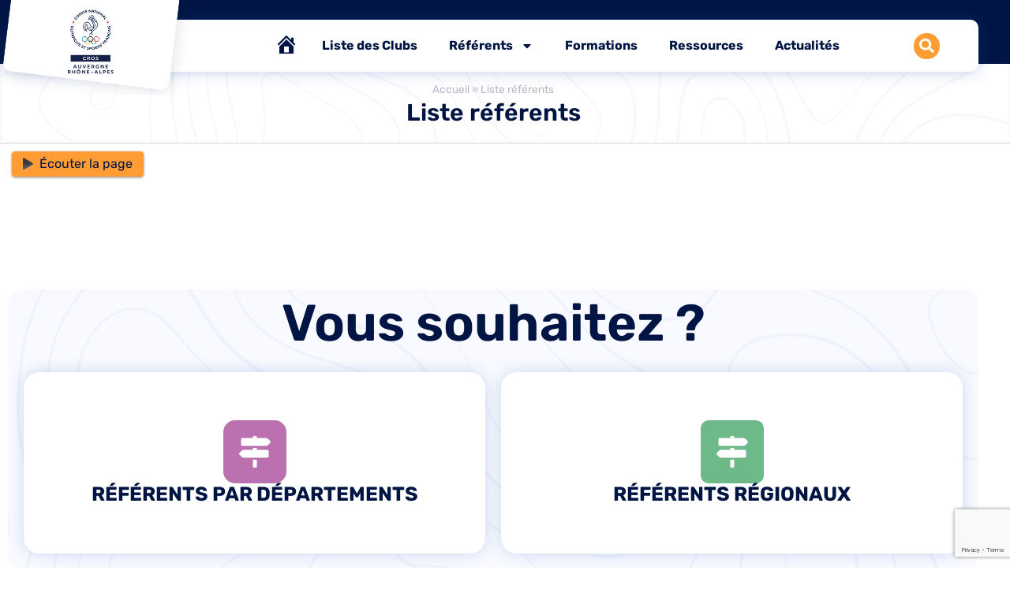

--- FILE ---
content_type: text/html; charset=utf-8
request_url: https://www.google.com/recaptcha/api2/anchor?ar=1&k=6Lc9ZYQkAAAAAF2SmSaDUjGCI5ron6qL7sRrggC2&co=aHR0cHM6Ly9wYXJhc3BvcnQtYXVyYS5mcjo0NDM.&hl=en&v=N67nZn4AqZkNcbeMu4prBgzg&size=invisible&anchor-ms=20000&execute-ms=30000&cb=k7ayzg1z6vz5
body_size: 48667
content:
<!DOCTYPE HTML><html dir="ltr" lang="en"><head><meta http-equiv="Content-Type" content="text/html; charset=UTF-8">
<meta http-equiv="X-UA-Compatible" content="IE=edge">
<title>reCAPTCHA</title>
<style type="text/css">
/* cyrillic-ext */
@font-face {
  font-family: 'Roboto';
  font-style: normal;
  font-weight: 400;
  font-stretch: 100%;
  src: url(//fonts.gstatic.com/s/roboto/v48/KFO7CnqEu92Fr1ME7kSn66aGLdTylUAMa3GUBHMdazTgWw.woff2) format('woff2');
  unicode-range: U+0460-052F, U+1C80-1C8A, U+20B4, U+2DE0-2DFF, U+A640-A69F, U+FE2E-FE2F;
}
/* cyrillic */
@font-face {
  font-family: 'Roboto';
  font-style: normal;
  font-weight: 400;
  font-stretch: 100%;
  src: url(//fonts.gstatic.com/s/roboto/v48/KFO7CnqEu92Fr1ME7kSn66aGLdTylUAMa3iUBHMdazTgWw.woff2) format('woff2');
  unicode-range: U+0301, U+0400-045F, U+0490-0491, U+04B0-04B1, U+2116;
}
/* greek-ext */
@font-face {
  font-family: 'Roboto';
  font-style: normal;
  font-weight: 400;
  font-stretch: 100%;
  src: url(//fonts.gstatic.com/s/roboto/v48/KFO7CnqEu92Fr1ME7kSn66aGLdTylUAMa3CUBHMdazTgWw.woff2) format('woff2');
  unicode-range: U+1F00-1FFF;
}
/* greek */
@font-face {
  font-family: 'Roboto';
  font-style: normal;
  font-weight: 400;
  font-stretch: 100%;
  src: url(//fonts.gstatic.com/s/roboto/v48/KFO7CnqEu92Fr1ME7kSn66aGLdTylUAMa3-UBHMdazTgWw.woff2) format('woff2');
  unicode-range: U+0370-0377, U+037A-037F, U+0384-038A, U+038C, U+038E-03A1, U+03A3-03FF;
}
/* math */
@font-face {
  font-family: 'Roboto';
  font-style: normal;
  font-weight: 400;
  font-stretch: 100%;
  src: url(//fonts.gstatic.com/s/roboto/v48/KFO7CnqEu92Fr1ME7kSn66aGLdTylUAMawCUBHMdazTgWw.woff2) format('woff2');
  unicode-range: U+0302-0303, U+0305, U+0307-0308, U+0310, U+0312, U+0315, U+031A, U+0326-0327, U+032C, U+032F-0330, U+0332-0333, U+0338, U+033A, U+0346, U+034D, U+0391-03A1, U+03A3-03A9, U+03B1-03C9, U+03D1, U+03D5-03D6, U+03F0-03F1, U+03F4-03F5, U+2016-2017, U+2034-2038, U+203C, U+2040, U+2043, U+2047, U+2050, U+2057, U+205F, U+2070-2071, U+2074-208E, U+2090-209C, U+20D0-20DC, U+20E1, U+20E5-20EF, U+2100-2112, U+2114-2115, U+2117-2121, U+2123-214F, U+2190, U+2192, U+2194-21AE, U+21B0-21E5, U+21F1-21F2, U+21F4-2211, U+2213-2214, U+2216-22FF, U+2308-230B, U+2310, U+2319, U+231C-2321, U+2336-237A, U+237C, U+2395, U+239B-23B7, U+23D0, U+23DC-23E1, U+2474-2475, U+25AF, U+25B3, U+25B7, U+25BD, U+25C1, U+25CA, U+25CC, U+25FB, U+266D-266F, U+27C0-27FF, U+2900-2AFF, U+2B0E-2B11, U+2B30-2B4C, U+2BFE, U+3030, U+FF5B, U+FF5D, U+1D400-1D7FF, U+1EE00-1EEFF;
}
/* symbols */
@font-face {
  font-family: 'Roboto';
  font-style: normal;
  font-weight: 400;
  font-stretch: 100%;
  src: url(//fonts.gstatic.com/s/roboto/v48/KFO7CnqEu92Fr1ME7kSn66aGLdTylUAMaxKUBHMdazTgWw.woff2) format('woff2');
  unicode-range: U+0001-000C, U+000E-001F, U+007F-009F, U+20DD-20E0, U+20E2-20E4, U+2150-218F, U+2190, U+2192, U+2194-2199, U+21AF, U+21E6-21F0, U+21F3, U+2218-2219, U+2299, U+22C4-22C6, U+2300-243F, U+2440-244A, U+2460-24FF, U+25A0-27BF, U+2800-28FF, U+2921-2922, U+2981, U+29BF, U+29EB, U+2B00-2BFF, U+4DC0-4DFF, U+FFF9-FFFB, U+10140-1018E, U+10190-1019C, U+101A0, U+101D0-101FD, U+102E0-102FB, U+10E60-10E7E, U+1D2C0-1D2D3, U+1D2E0-1D37F, U+1F000-1F0FF, U+1F100-1F1AD, U+1F1E6-1F1FF, U+1F30D-1F30F, U+1F315, U+1F31C, U+1F31E, U+1F320-1F32C, U+1F336, U+1F378, U+1F37D, U+1F382, U+1F393-1F39F, U+1F3A7-1F3A8, U+1F3AC-1F3AF, U+1F3C2, U+1F3C4-1F3C6, U+1F3CA-1F3CE, U+1F3D4-1F3E0, U+1F3ED, U+1F3F1-1F3F3, U+1F3F5-1F3F7, U+1F408, U+1F415, U+1F41F, U+1F426, U+1F43F, U+1F441-1F442, U+1F444, U+1F446-1F449, U+1F44C-1F44E, U+1F453, U+1F46A, U+1F47D, U+1F4A3, U+1F4B0, U+1F4B3, U+1F4B9, U+1F4BB, U+1F4BF, U+1F4C8-1F4CB, U+1F4D6, U+1F4DA, U+1F4DF, U+1F4E3-1F4E6, U+1F4EA-1F4ED, U+1F4F7, U+1F4F9-1F4FB, U+1F4FD-1F4FE, U+1F503, U+1F507-1F50B, U+1F50D, U+1F512-1F513, U+1F53E-1F54A, U+1F54F-1F5FA, U+1F610, U+1F650-1F67F, U+1F687, U+1F68D, U+1F691, U+1F694, U+1F698, U+1F6AD, U+1F6B2, U+1F6B9-1F6BA, U+1F6BC, U+1F6C6-1F6CF, U+1F6D3-1F6D7, U+1F6E0-1F6EA, U+1F6F0-1F6F3, U+1F6F7-1F6FC, U+1F700-1F7FF, U+1F800-1F80B, U+1F810-1F847, U+1F850-1F859, U+1F860-1F887, U+1F890-1F8AD, U+1F8B0-1F8BB, U+1F8C0-1F8C1, U+1F900-1F90B, U+1F93B, U+1F946, U+1F984, U+1F996, U+1F9E9, U+1FA00-1FA6F, U+1FA70-1FA7C, U+1FA80-1FA89, U+1FA8F-1FAC6, U+1FACE-1FADC, U+1FADF-1FAE9, U+1FAF0-1FAF8, U+1FB00-1FBFF;
}
/* vietnamese */
@font-face {
  font-family: 'Roboto';
  font-style: normal;
  font-weight: 400;
  font-stretch: 100%;
  src: url(//fonts.gstatic.com/s/roboto/v48/KFO7CnqEu92Fr1ME7kSn66aGLdTylUAMa3OUBHMdazTgWw.woff2) format('woff2');
  unicode-range: U+0102-0103, U+0110-0111, U+0128-0129, U+0168-0169, U+01A0-01A1, U+01AF-01B0, U+0300-0301, U+0303-0304, U+0308-0309, U+0323, U+0329, U+1EA0-1EF9, U+20AB;
}
/* latin-ext */
@font-face {
  font-family: 'Roboto';
  font-style: normal;
  font-weight: 400;
  font-stretch: 100%;
  src: url(//fonts.gstatic.com/s/roboto/v48/KFO7CnqEu92Fr1ME7kSn66aGLdTylUAMa3KUBHMdazTgWw.woff2) format('woff2');
  unicode-range: U+0100-02BA, U+02BD-02C5, U+02C7-02CC, U+02CE-02D7, U+02DD-02FF, U+0304, U+0308, U+0329, U+1D00-1DBF, U+1E00-1E9F, U+1EF2-1EFF, U+2020, U+20A0-20AB, U+20AD-20C0, U+2113, U+2C60-2C7F, U+A720-A7FF;
}
/* latin */
@font-face {
  font-family: 'Roboto';
  font-style: normal;
  font-weight: 400;
  font-stretch: 100%;
  src: url(//fonts.gstatic.com/s/roboto/v48/KFO7CnqEu92Fr1ME7kSn66aGLdTylUAMa3yUBHMdazQ.woff2) format('woff2');
  unicode-range: U+0000-00FF, U+0131, U+0152-0153, U+02BB-02BC, U+02C6, U+02DA, U+02DC, U+0304, U+0308, U+0329, U+2000-206F, U+20AC, U+2122, U+2191, U+2193, U+2212, U+2215, U+FEFF, U+FFFD;
}
/* cyrillic-ext */
@font-face {
  font-family: 'Roboto';
  font-style: normal;
  font-weight: 500;
  font-stretch: 100%;
  src: url(//fonts.gstatic.com/s/roboto/v48/KFO7CnqEu92Fr1ME7kSn66aGLdTylUAMa3GUBHMdazTgWw.woff2) format('woff2');
  unicode-range: U+0460-052F, U+1C80-1C8A, U+20B4, U+2DE0-2DFF, U+A640-A69F, U+FE2E-FE2F;
}
/* cyrillic */
@font-face {
  font-family: 'Roboto';
  font-style: normal;
  font-weight: 500;
  font-stretch: 100%;
  src: url(//fonts.gstatic.com/s/roboto/v48/KFO7CnqEu92Fr1ME7kSn66aGLdTylUAMa3iUBHMdazTgWw.woff2) format('woff2');
  unicode-range: U+0301, U+0400-045F, U+0490-0491, U+04B0-04B1, U+2116;
}
/* greek-ext */
@font-face {
  font-family: 'Roboto';
  font-style: normal;
  font-weight: 500;
  font-stretch: 100%;
  src: url(//fonts.gstatic.com/s/roboto/v48/KFO7CnqEu92Fr1ME7kSn66aGLdTylUAMa3CUBHMdazTgWw.woff2) format('woff2');
  unicode-range: U+1F00-1FFF;
}
/* greek */
@font-face {
  font-family: 'Roboto';
  font-style: normal;
  font-weight: 500;
  font-stretch: 100%;
  src: url(//fonts.gstatic.com/s/roboto/v48/KFO7CnqEu92Fr1ME7kSn66aGLdTylUAMa3-UBHMdazTgWw.woff2) format('woff2');
  unicode-range: U+0370-0377, U+037A-037F, U+0384-038A, U+038C, U+038E-03A1, U+03A3-03FF;
}
/* math */
@font-face {
  font-family: 'Roboto';
  font-style: normal;
  font-weight: 500;
  font-stretch: 100%;
  src: url(//fonts.gstatic.com/s/roboto/v48/KFO7CnqEu92Fr1ME7kSn66aGLdTylUAMawCUBHMdazTgWw.woff2) format('woff2');
  unicode-range: U+0302-0303, U+0305, U+0307-0308, U+0310, U+0312, U+0315, U+031A, U+0326-0327, U+032C, U+032F-0330, U+0332-0333, U+0338, U+033A, U+0346, U+034D, U+0391-03A1, U+03A3-03A9, U+03B1-03C9, U+03D1, U+03D5-03D6, U+03F0-03F1, U+03F4-03F5, U+2016-2017, U+2034-2038, U+203C, U+2040, U+2043, U+2047, U+2050, U+2057, U+205F, U+2070-2071, U+2074-208E, U+2090-209C, U+20D0-20DC, U+20E1, U+20E5-20EF, U+2100-2112, U+2114-2115, U+2117-2121, U+2123-214F, U+2190, U+2192, U+2194-21AE, U+21B0-21E5, U+21F1-21F2, U+21F4-2211, U+2213-2214, U+2216-22FF, U+2308-230B, U+2310, U+2319, U+231C-2321, U+2336-237A, U+237C, U+2395, U+239B-23B7, U+23D0, U+23DC-23E1, U+2474-2475, U+25AF, U+25B3, U+25B7, U+25BD, U+25C1, U+25CA, U+25CC, U+25FB, U+266D-266F, U+27C0-27FF, U+2900-2AFF, U+2B0E-2B11, U+2B30-2B4C, U+2BFE, U+3030, U+FF5B, U+FF5D, U+1D400-1D7FF, U+1EE00-1EEFF;
}
/* symbols */
@font-face {
  font-family: 'Roboto';
  font-style: normal;
  font-weight: 500;
  font-stretch: 100%;
  src: url(//fonts.gstatic.com/s/roboto/v48/KFO7CnqEu92Fr1ME7kSn66aGLdTylUAMaxKUBHMdazTgWw.woff2) format('woff2');
  unicode-range: U+0001-000C, U+000E-001F, U+007F-009F, U+20DD-20E0, U+20E2-20E4, U+2150-218F, U+2190, U+2192, U+2194-2199, U+21AF, U+21E6-21F0, U+21F3, U+2218-2219, U+2299, U+22C4-22C6, U+2300-243F, U+2440-244A, U+2460-24FF, U+25A0-27BF, U+2800-28FF, U+2921-2922, U+2981, U+29BF, U+29EB, U+2B00-2BFF, U+4DC0-4DFF, U+FFF9-FFFB, U+10140-1018E, U+10190-1019C, U+101A0, U+101D0-101FD, U+102E0-102FB, U+10E60-10E7E, U+1D2C0-1D2D3, U+1D2E0-1D37F, U+1F000-1F0FF, U+1F100-1F1AD, U+1F1E6-1F1FF, U+1F30D-1F30F, U+1F315, U+1F31C, U+1F31E, U+1F320-1F32C, U+1F336, U+1F378, U+1F37D, U+1F382, U+1F393-1F39F, U+1F3A7-1F3A8, U+1F3AC-1F3AF, U+1F3C2, U+1F3C4-1F3C6, U+1F3CA-1F3CE, U+1F3D4-1F3E0, U+1F3ED, U+1F3F1-1F3F3, U+1F3F5-1F3F7, U+1F408, U+1F415, U+1F41F, U+1F426, U+1F43F, U+1F441-1F442, U+1F444, U+1F446-1F449, U+1F44C-1F44E, U+1F453, U+1F46A, U+1F47D, U+1F4A3, U+1F4B0, U+1F4B3, U+1F4B9, U+1F4BB, U+1F4BF, U+1F4C8-1F4CB, U+1F4D6, U+1F4DA, U+1F4DF, U+1F4E3-1F4E6, U+1F4EA-1F4ED, U+1F4F7, U+1F4F9-1F4FB, U+1F4FD-1F4FE, U+1F503, U+1F507-1F50B, U+1F50D, U+1F512-1F513, U+1F53E-1F54A, U+1F54F-1F5FA, U+1F610, U+1F650-1F67F, U+1F687, U+1F68D, U+1F691, U+1F694, U+1F698, U+1F6AD, U+1F6B2, U+1F6B9-1F6BA, U+1F6BC, U+1F6C6-1F6CF, U+1F6D3-1F6D7, U+1F6E0-1F6EA, U+1F6F0-1F6F3, U+1F6F7-1F6FC, U+1F700-1F7FF, U+1F800-1F80B, U+1F810-1F847, U+1F850-1F859, U+1F860-1F887, U+1F890-1F8AD, U+1F8B0-1F8BB, U+1F8C0-1F8C1, U+1F900-1F90B, U+1F93B, U+1F946, U+1F984, U+1F996, U+1F9E9, U+1FA00-1FA6F, U+1FA70-1FA7C, U+1FA80-1FA89, U+1FA8F-1FAC6, U+1FACE-1FADC, U+1FADF-1FAE9, U+1FAF0-1FAF8, U+1FB00-1FBFF;
}
/* vietnamese */
@font-face {
  font-family: 'Roboto';
  font-style: normal;
  font-weight: 500;
  font-stretch: 100%;
  src: url(//fonts.gstatic.com/s/roboto/v48/KFO7CnqEu92Fr1ME7kSn66aGLdTylUAMa3OUBHMdazTgWw.woff2) format('woff2');
  unicode-range: U+0102-0103, U+0110-0111, U+0128-0129, U+0168-0169, U+01A0-01A1, U+01AF-01B0, U+0300-0301, U+0303-0304, U+0308-0309, U+0323, U+0329, U+1EA0-1EF9, U+20AB;
}
/* latin-ext */
@font-face {
  font-family: 'Roboto';
  font-style: normal;
  font-weight: 500;
  font-stretch: 100%;
  src: url(//fonts.gstatic.com/s/roboto/v48/KFO7CnqEu92Fr1ME7kSn66aGLdTylUAMa3KUBHMdazTgWw.woff2) format('woff2');
  unicode-range: U+0100-02BA, U+02BD-02C5, U+02C7-02CC, U+02CE-02D7, U+02DD-02FF, U+0304, U+0308, U+0329, U+1D00-1DBF, U+1E00-1E9F, U+1EF2-1EFF, U+2020, U+20A0-20AB, U+20AD-20C0, U+2113, U+2C60-2C7F, U+A720-A7FF;
}
/* latin */
@font-face {
  font-family: 'Roboto';
  font-style: normal;
  font-weight: 500;
  font-stretch: 100%;
  src: url(//fonts.gstatic.com/s/roboto/v48/KFO7CnqEu92Fr1ME7kSn66aGLdTylUAMa3yUBHMdazQ.woff2) format('woff2');
  unicode-range: U+0000-00FF, U+0131, U+0152-0153, U+02BB-02BC, U+02C6, U+02DA, U+02DC, U+0304, U+0308, U+0329, U+2000-206F, U+20AC, U+2122, U+2191, U+2193, U+2212, U+2215, U+FEFF, U+FFFD;
}
/* cyrillic-ext */
@font-face {
  font-family: 'Roboto';
  font-style: normal;
  font-weight: 900;
  font-stretch: 100%;
  src: url(//fonts.gstatic.com/s/roboto/v48/KFO7CnqEu92Fr1ME7kSn66aGLdTylUAMa3GUBHMdazTgWw.woff2) format('woff2');
  unicode-range: U+0460-052F, U+1C80-1C8A, U+20B4, U+2DE0-2DFF, U+A640-A69F, U+FE2E-FE2F;
}
/* cyrillic */
@font-face {
  font-family: 'Roboto';
  font-style: normal;
  font-weight: 900;
  font-stretch: 100%;
  src: url(//fonts.gstatic.com/s/roboto/v48/KFO7CnqEu92Fr1ME7kSn66aGLdTylUAMa3iUBHMdazTgWw.woff2) format('woff2');
  unicode-range: U+0301, U+0400-045F, U+0490-0491, U+04B0-04B1, U+2116;
}
/* greek-ext */
@font-face {
  font-family: 'Roboto';
  font-style: normal;
  font-weight: 900;
  font-stretch: 100%;
  src: url(//fonts.gstatic.com/s/roboto/v48/KFO7CnqEu92Fr1ME7kSn66aGLdTylUAMa3CUBHMdazTgWw.woff2) format('woff2');
  unicode-range: U+1F00-1FFF;
}
/* greek */
@font-face {
  font-family: 'Roboto';
  font-style: normal;
  font-weight: 900;
  font-stretch: 100%;
  src: url(//fonts.gstatic.com/s/roboto/v48/KFO7CnqEu92Fr1ME7kSn66aGLdTylUAMa3-UBHMdazTgWw.woff2) format('woff2');
  unicode-range: U+0370-0377, U+037A-037F, U+0384-038A, U+038C, U+038E-03A1, U+03A3-03FF;
}
/* math */
@font-face {
  font-family: 'Roboto';
  font-style: normal;
  font-weight: 900;
  font-stretch: 100%;
  src: url(//fonts.gstatic.com/s/roboto/v48/KFO7CnqEu92Fr1ME7kSn66aGLdTylUAMawCUBHMdazTgWw.woff2) format('woff2');
  unicode-range: U+0302-0303, U+0305, U+0307-0308, U+0310, U+0312, U+0315, U+031A, U+0326-0327, U+032C, U+032F-0330, U+0332-0333, U+0338, U+033A, U+0346, U+034D, U+0391-03A1, U+03A3-03A9, U+03B1-03C9, U+03D1, U+03D5-03D6, U+03F0-03F1, U+03F4-03F5, U+2016-2017, U+2034-2038, U+203C, U+2040, U+2043, U+2047, U+2050, U+2057, U+205F, U+2070-2071, U+2074-208E, U+2090-209C, U+20D0-20DC, U+20E1, U+20E5-20EF, U+2100-2112, U+2114-2115, U+2117-2121, U+2123-214F, U+2190, U+2192, U+2194-21AE, U+21B0-21E5, U+21F1-21F2, U+21F4-2211, U+2213-2214, U+2216-22FF, U+2308-230B, U+2310, U+2319, U+231C-2321, U+2336-237A, U+237C, U+2395, U+239B-23B7, U+23D0, U+23DC-23E1, U+2474-2475, U+25AF, U+25B3, U+25B7, U+25BD, U+25C1, U+25CA, U+25CC, U+25FB, U+266D-266F, U+27C0-27FF, U+2900-2AFF, U+2B0E-2B11, U+2B30-2B4C, U+2BFE, U+3030, U+FF5B, U+FF5D, U+1D400-1D7FF, U+1EE00-1EEFF;
}
/* symbols */
@font-face {
  font-family: 'Roboto';
  font-style: normal;
  font-weight: 900;
  font-stretch: 100%;
  src: url(//fonts.gstatic.com/s/roboto/v48/KFO7CnqEu92Fr1ME7kSn66aGLdTylUAMaxKUBHMdazTgWw.woff2) format('woff2');
  unicode-range: U+0001-000C, U+000E-001F, U+007F-009F, U+20DD-20E0, U+20E2-20E4, U+2150-218F, U+2190, U+2192, U+2194-2199, U+21AF, U+21E6-21F0, U+21F3, U+2218-2219, U+2299, U+22C4-22C6, U+2300-243F, U+2440-244A, U+2460-24FF, U+25A0-27BF, U+2800-28FF, U+2921-2922, U+2981, U+29BF, U+29EB, U+2B00-2BFF, U+4DC0-4DFF, U+FFF9-FFFB, U+10140-1018E, U+10190-1019C, U+101A0, U+101D0-101FD, U+102E0-102FB, U+10E60-10E7E, U+1D2C0-1D2D3, U+1D2E0-1D37F, U+1F000-1F0FF, U+1F100-1F1AD, U+1F1E6-1F1FF, U+1F30D-1F30F, U+1F315, U+1F31C, U+1F31E, U+1F320-1F32C, U+1F336, U+1F378, U+1F37D, U+1F382, U+1F393-1F39F, U+1F3A7-1F3A8, U+1F3AC-1F3AF, U+1F3C2, U+1F3C4-1F3C6, U+1F3CA-1F3CE, U+1F3D4-1F3E0, U+1F3ED, U+1F3F1-1F3F3, U+1F3F5-1F3F7, U+1F408, U+1F415, U+1F41F, U+1F426, U+1F43F, U+1F441-1F442, U+1F444, U+1F446-1F449, U+1F44C-1F44E, U+1F453, U+1F46A, U+1F47D, U+1F4A3, U+1F4B0, U+1F4B3, U+1F4B9, U+1F4BB, U+1F4BF, U+1F4C8-1F4CB, U+1F4D6, U+1F4DA, U+1F4DF, U+1F4E3-1F4E6, U+1F4EA-1F4ED, U+1F4F7, U+1F4F9-1F4FB, U+1F4FD-1F4FE, U+1F503, U+1F507-1F50B, U+1F50D, U+1F512-1F513, U+1F53E-1F54A, U+1F54F-1F5FA, U+1F610, U+1F650-1F67F, U+1F687, U+1F68D, U+1F691, U+1F694, U+1F698, U+1F6AD, U+1F6B2, U+1F6B9-1F6BA, U+1F6BC, U+1F6C6-1F6CF, U+1F6D3-1F6D7, U+1F6E0-1F6EA, U+1F6F0-1F6F3, U+1F6F7-1F6FC, U+1F700-1F7FF, U+1F800-1F80B, U+1F810-1F847, U+1F850-1F859, U+1F860-1F887, U+1F890-1F8AD, U+1F8B0-1F8BB, U+1F8C0-1F8C1, U+1F900-1F90B, U+1F93B, U+1F946, U+1F984, U+1F996, U+1F9E9, U+1FA00-1FA6F, U+1FA70-1FA7C, U+1FA80-1FA89, U+1FA8F-1FAC6, U+1FACE-1FADC, U+1FADF-1FAE9, U+1FAF0-1FAF8, U+1FB00-1FBFF;
}
/* vietnamese */
@font-face {
  font-family: 'Roboto';
  font-style: normal;
  font-weight: 900;
  font-stretch: 100%;
  src: url(//fonts.gstatic.com/s/roboto/v48/KFO7CnqEu92Fr1ME7kSn66aGLdTylUAMa3OUBHMdazTgWw.woff2) format('woff2');
  unicode-range: U+0102-0103, U+0110-0111, U+0128-0129, U+0168-0169, U+01A0-01A1, U+01AF-01B0, U+0300-0301, U+0303-0304, U+0308-0309, U+0323, U+0329, U+1EA0-1EF9, U+20AB;
}
/* latin-ext */
@font-face {
  font-family: 'Roboto';
  font-style: normal;
  font-weight: 900;
  font-stretch: 100%;
  src: url(//fonts.gstatic.com/s/roboto/v48/KFO7CnqEu92Fr1ME7kSn66aGLdTylUAMa3KUBHMdazTgWw.woff2) format('woff2');
  unicode-range: U+0100-02BA, U+02BD-02C5, U+02C7-02CC, U+02CE-02D7, U+02DD-02FF, U+0304, U+0308, U+0329, U+1D00-1DBF, U+1E00-1E9F, U+1EF2-1EFF, U+2020, U+20A0-20AB, U+20AD-20C0, U+2113, U+2C60-2C7F, U+A720-A7FF;
}
/* latin */
@font-face {
  font-family: 'Roboto';
  font-style: normal;
  font-weight: 900;
  font-stretch: 100%;
  src: url(//fonts.gstatic.com/s/roboto/v48/KFO7CnqEu92Fr1ME7kSn66aGLdTylUAMa3yUBHMdazQ.woff2) format('woff2');
  unicode-range: U+0000-00FF, U+0131, U+0152-0153, U+02BB-02BC, U+02C6, U+02DA, U+02DC, U+0304, U+0308, U+0329, U+2000-206F, U+20AC, U+2122, U+2191, U+2193, U+2212, U+2215, U+FEFF, U+FFFD;
}

</style>
<link rel="stylesheet" type="text/css" href="https://www.gstatic.com/recaptcha/releases/N67nZn4AqZkNcbeMu4prBgzg/styles__ltr.css">
<script nonce="e6qDPolkxlheg0OBW5xjEQ" type="text/javascript">window['__recaptcha_api'] = 'https://www.google.com/recaptcha/api2/';</script>
<script type="text/javascript" src="https://www.gstatic.com/recaptcha/releases/N67nZn4AqZkNcbeMu4prBgzg/recaptcha__en.js" nonce="e6qDPolkxlheg0OBW5xjEQ">
      
    </script></head>
<body><div id="rc-anchor-alert" class="rc-anchor-alert"></div>
<input type="hidden" id="recaptcha-token" value="[base64]">
<script type="text/javascript" nonce="e6qDPolkxlheg0OBW5xjEQ">
      recaptcha.anchor.Main.init("[\x22ainput\x22,[\x22bgdata\x22,\x22\x22,\[base64]/[base64]/[base64]/[base64]/[base64]/UltsKytdPUU6KEU8MjA0OD9SW2wrK109RT4+NnwxOTI6KChFJjY0NTEyKT09NTUyOTYmJk0rMTxjLmxlbmd0aCYmKGMuY2hhckNvZGVBdChNKzEpJjY0NTEyKT09NTYzMjA/[base64]/[base64]/[base64]/[base64]/[base64]/[base64]/[base64]\x22,\[base64]\\u003d\x22,\[base64]/w6HDk1oXe0fDgsOSVxbDv8OOwpAYw55LYMO1cS1ZbsOFN0dzw41CwqQiw57DocO0wpIIDTtWwpB+K8OGwr3CjH1uZBpQw6QmGWrCuMKcwr9awqQ6wp/Do8K+w54bwopNwqTDksKew7HCjUvDo8KrUwV1Dn5vwpZQwoF4Q8ODw5TDnEUMGALDhsKFwrR5wqwgV8KIw7tjWGDCgw1wwpMzwp7CoAXDhis7w4PDv3nCpj/CucOQw5UwKQkxw7N9OcKoRcKZw6PCrlDCoxnCmyHDjsO8w63Dj8KKdsOmMcOvw6phwpMGGV9Je8OKNsOJwosddVB8PnQLesKlDV1kXTTDs8KTwo0FwoAaBS/DssOadMO8IMK5w6rDoMKBDCRWw6rCqwdvwqlfA8KmesKwwo/CnX3Cr8OmfMKOwrFKcBHDo8OIw5tbw5EUw6rCpsOLQ8KGVDVfSsKjw7fCtMO1woICesOqw5/Ci8KnT15ZZcKVw5sFwrAdecO7w5onw7UqUcOAw7kdwoNBJ8Obwq8Aw43DrCDDi2LCpsKnw6AjwqTDnxfDvkp+aMKkw69gwqHCrsKqw5bCpFnDk8KBw5x7WhnCp8O9w6TCj1/DvcOkwqPDuzXCkMK5dsOWZ2I5I0PDnxTCocKFe8KlEMKAbmtrUShdw4QAw7XCjsKgL8OnAMK6w7hxZghrwoVXBSHDhjRJdFTCiivClMKpwqvDu8Olw5VuKlbDncK0w4XDs2k5wrcmAsKKw7nDiBfCuxtQN8Ovw4I/MlEQGcO4CsKbHj7DkifCmhYBw7jCnHB1w6HDiQ5Ww5vDlBoEfwY5KmzCksKUMgFpfsK7fhQOwrdWMSIfRk1xHHsmw6fDqMKdwprDpU/DrxpjwpoBw4jCq2LClcObw6o6ODAcL8O5w5vDjFtBw4PCu8K6WE/[base64]/w7lhGmEzTXTCrGzCtMKfw5bDp8OTMVDDp8KCw7fDqcKLGihCBWnCmMOvRHHCly9KwpFMw6pyOVXDtsOsw6hqF1V3CMKfw5ZsD8Kzw55uFUplKyLDt3IGecK2wo5PwoLCnUnCkMOHw4BpacKeTVNbCGAEwovDrMOtaMKywp7DoGd+RULCqkUlw4hNw5/ChUVwDihRwqrCgh42SVEACcOYM8Obw64aw57DvxXCulB9w4fDsQM3w6fCrSkhGcOJwpRNw4jDrcOgw6bCr8ORbsOswpTDvFE5w7Nuwo18HsKJHsKPwp4kX8KJwoMTwqIpcMO6w6AQSBrDu8Oowr0cwo0iSMKwCsOXwrTCl8OWXzVQWS/[base64]/CusKHGXXCicKhdsKMYw9dAsOWIsOVZF3DoihvwpE3wo9na8OAw5DDj8KFwpvDusOJw44cw6h8woLCpj3Co8Odwr/[base64]/DkWrDrsO/Z8KzMg7DicKASsONwpPCnjbDssOPVcKuZFnCiwbCt8OaCiXCsjXDncK8ccKLBX4DQnRkCHnCqsKNw70TwodXFjRPw7jCqsK/w47DgMKQw5PCoD4LH8OjBwHDpg5Pw6nCj8OhZ8OnwoHDiyXDo8KrwpJYMcK1wo3Dr8OPWgo5Q8Kxw4vCuVItZW9Kw5zDoMKBw6UuUwvDrcK/w5/DrsKewrvCpBoiw41Kw5vDsTjDsMOuSmFrD0sjw4lvU8KVw5NNUHzDicKSwq/DrXwON8KXDMKkw5Alw6BEJ8KfO1HDrhY9R8Osw4VYwr49TFF3wrUqQ2vCrizDpcKUw7NdMsKMUH/DicOHw6HCmg/CmMOew5bCg8OxbcOCD2LCgsKaw5XDnDIWYUjDn2DDqizDlcKAWmNwUcKRNMO/JlANJgkGw59pQl7CpER/[base64]/CkRPDqsOGw7oyw5I5fVxrwrQSMn5vDsO0wo4cw4cCwrAGwozDgcOIw47DrjfDlhvDkMKwb2l/SFDCosOywpjDqVXDtScPSTDDr8KoXsKpw78/c8KQwqXCs8KKNsKQVsOhwpwQw4dqw6dKwovChWvDkgk2RsKFwoBhw7YUd1IBwqd/wonDhMKxwrDDm2c/[base64]/woXDsgEkwpJReEE0OcOSw5fCqVM4YMKiwpTCkF4iP1nCkRY6R8OmE8KIaAbDiMOOR8K4wow0wrHDvxjCkgR4FCVPdmHDr8ODTlbDn8KOWMKhKGtaPsKrw6dyZsK2w4dGw5vCvA3Cn8K5Sz7ChwDDn2XDusKkw7dWeMKUwr3DusOyDcOyw6/DksOAwqVWwrXDucOJGmoyw6TDtSA9ahLDmcOdf8O1dDRVH8OXNcKaFgMAwoEMQh7CqRbCqFvDnMKcRMKJFMKZwp9EZms0w5N/FsKzexF2DhLChcK2wrF0H0cKwqxJw6bCgRjDuMOdwoXDiUAkdkoxciwlw6huw65Dwp4IQsOadMOtL8KCXXJbEWXCrSMDZsOBayoCwrPCrhVQwqTDs0jClTvChMKhwofCj8KWH8ONfcOsBH3DgSrDpsOCw6/DisKeYwfCpMORRcK7wprDpmHDqcK+SsKULVI3Tjo4FcKtwqfCsl/CjcOEAsKvw4rDhEfDlMOqwptmw4UTw5lKIcKLNH/[base64]/e8OfczYPexTDtyoCw6I9wo3Dsl3Duj7DqcOXw5nDgDPDhMO6eS/Drz5pwrcnFcOIL3jDvhjCjElJXcOIKT/[base64]/CmU7Du2HDiMK3F8OGCMOuwqwjWcKfR8KewqEqwqLDh1Vbwq8vQMOSwqDChMKBXcOaJsK0fUvCt8OIGMO4w4xJw61+AUYOccK/wq3CpWHDtXvCj2XDksO2w7dtwqJqwrDCkH92LGdbw6FtSzjCsA0RTh7CgQzCnWxWC04jPH3Cg8OlOMO5fsOKw4PCkgLCmsK8AsOkwr5uRcOGHVrClsKNYzt+PcOdB1bDp8OkWzfCiMK7w7fCksOWKcKaGsOZVF5WGhnDscKFBR/[base64]/DvTZ+Q8KYw6B3wogpwoBiw7xoEMKsBsOpNMOwLxV6Nhp4Wj/DswXDhsKiCcOawo1jYzQIO8OywpzDhR/Du3ZOIMKmw5/CkcO/w6PDtMKZAMOhw5TDiwXCgsOowrLDgmBSecKbwooxw4UxwppnwoM/[base64]/DtMOAw7Iow5nCgTfCrMKuFDPCksOARMKfEHrDhznDik9iwr5Jw5dbwrDCmmjDjcKEbnnCtsOJI0PDunTDskIqw5bDuT1jwok/wrPDglsCwoh8WsOwC8ORwp3DtBhfw7XCvMOUI8OhwpNPwqMgwq/ChHgWEwPDpGTDr8KGwr3Cv3HDhGg6RzIlDsKOw7Nww4fDi8K6wrXCu3XDuhQswrsYd8O4wpnDkcKqw6bCjBAtw5h3DMKUwo/Ct8OeaVgRwoUvDMOKR8Knw78IOGPDngQRwqjCssKkYCgWWk3DjsKLB8Oyw5TDjMKbNsOHw5wcNMO1YhPDtlvCrMKjccOow5HCqMKFwpJOYHwKw4IUaxjDtMOZw5tZCC/DuzfCssKswrJjVBcVw5PCty8dwpl6CSHDg8KPw6/Cg2sLw41dwpHCrzvCo149wrjDjmrCmMKuw7wGFsKJwqDDgVfCkWHDlcKmwrErUWAgw5ACwrJOXsONPMO6woTCgC/CiUDCvMKPTSR0bMKKwqrCvcO+wqXDpsKueDgxbjvDphjDhsKWRU8tfMKSecO/w4TCmsOTNcK+w6MIe8KawrxGFMKXw4DDiAF+w5rDsMKffcKhw5U0woBWw7zCt8OgT8Kbw51ew7/DssKHIXDDjVUsw4XCnsOfSAPCjCDDosKqGMOpLiDDm8KSLcOxPgxUwogFFsK7V3gnwqE/cjwMwpglw4N7UsOTWMOsw7tkH0HCrFvDoik7wrnCtMKZwotjIsKGworDqF/DqBHCm2h7NcKow7jDvSDCgMOrKMO4NsOiw5MHwp0SfnIFb0vCscKjTwLDm8K2w5fCgsOLKRYhWcKbwqQNwoTDoB0GQgwQwrI4w75dLHl5K8O1wqZyA3jClBrDrBcbwozCj8Ovw5sxwqvCmQx1wpnCpMO4fMKtNWULD08lw6nCqDfChys6W0/DpMK4QsKQw5txw4d/JMONwojDtzbClCFWw6ByasOTYcOvwp/Cj0MZwoIkJ1fDhsKUw5nChljDuMOMw7sKwqkCSAzCljN8amfCoy7CscOUNsKMcMOZwqzDusO3wrRLb8Oawr4IPFHDrsKBZVHChDNmIWLDgsOawo3DgMODwqNwwrDCisKfwr18w5Ndw6I1w5PCsT5pw5k8w5Uhw48YR8KRc8KLLMKYw68hFcKIwo5/FcObw5YSwoFvwqMGw7bCvsOlL8O6w47CqxYpwqN/w5ldYjN4w6rDscKRwrDDsz/[base64]/w6wDwq5VBcKPBh18w60Pbl/Dn8O8Q8O/w7/[base64]/CtcOWw7E7woTDrcKbw7zCvwhiGsOGVsO9aW/Du3Uuw7jCpj4Fw5bDpyR2woBFw7/ClyrCuUN0BcOMw6oeNcOzXcK4H8KNwpUzw5rCqxzCrsOHDxUFHy3Dl07CqyVIwrV+VcKzK2Jka8OEwrbCinhvwqF1wqLCuipmw4HDnnM/[base64]/ChcKhfnbCr2TCq8KWw6dZS8K9RUxkw63CtF/CijfCuMKSBMOkwpPDkWIeTHzDhQ/Do3fDkzU0YRjCo8OEwrkdw7HDpMKmXRLCkBYDB27Dr8OJw4DDt2LDuMKfMTLDiMOQIGRNwo9uw5bDpcKeQWfCr8O1FwsEU8KKARDDgjnCuMOtN0HCjyw4LcKIwr/[base64]/DgznDlMOaXMOdw606EiBWMQrDtxABworDnsOvFjHDn8KmMAwmPcOBwqPDk8Kiw6nCgDHCosOCbXPCmMK9w444woLCmQ/[base64]/CkMKCRsKeJcO/w77ChDoRECVCwo4XPcK6w6pfGsKGw4jDuXbCnBIbw7jDuG5+w4tIIyZJw4PCtMO2FkDDpsOYD8OdcsOsQMOGw6PDkifDssKXWMOTOhnCtgDDncOLwr3CiwpgCcOPw59mE0hhR07CiEI3V8KBw4Jfw4IgTx/DkT/ChXdmwqRbwovChMKRwrjDhsK9EAhRw4k8RsKnOQsVG1rCk3xxMxB9w49ufBxEBX5cbQVRFC5Kw74ENnPClcOMbMOvwpHDjQbDkMOqPcOdJGpOwpPDmsKCWRsSwrUJZ8KEw5/CuA3DisOUWAvClsKOw6TDh8OVw6QUwqXCrsO9Sj4xw4XCimvCnCbCvV8IRRAHTEcaw7/[base64]/CiEkbwqvCk8Kqw7BLwqA5w5ApPlEiwpvDo8KOBl/CgsO9RGzDvETDlMOOJk9ow5sewr9pw7JOw6bDsz4Pw7IkIcOMw602wqbDtzxYe8O6woTDocOsG8OnUyBUbSs5ai/[base64]/OX1JwqF6wq5fLTDDiMOLw4DCg0khw69KLsOEw6nCusOwTAwvw77DrmLDkynCs8OpOBUIwpzDsHYaw4bDtlhvfRHDu8Oxwo9Iw4jCt8OMw4Ihwrg2H8Oxw7rCtVXClsOSw7zCo8OrwpEew4wqJyLDnEdJwqs9wotXFlzCnzEwBMOQSSguSQ/ChMKTw6vCuibDqcOmw5t0QcKPPcKiwolIw6DDh8KBX8KWw50cw6s2w5pAblTDuT5Ywr5Sw4l1wpPDjcOmPsODwpzDiWggw604RMO3TVvCvTV0w6cVAGFsw7PChHdNQsKNcsOVOcKLAMKMZ1jClVfDoMOmEsOXBgvCqS/Dq8KJNcKiw5tMecOfD8Kpw77Dp8ONwrZMOMO9woHDnH7Ch8O9wobCjsK2A0QuERnDlk7DunYiFsKWOgPDpMKJw5tVKEMhwoHCocKIVR7CoVp/w5PCiw5gWcK2U8Okw49Qwq59XxJQwq/Cny/[base64]/w4rCgyg+w6JzZsKKVx98wrTCrMObaMOdwqcoLj0FCsOZbVHDkkBQwrXDrsOfKHjChxLCmMOVHMOpb8KBQsKswqTCo0p9wo8bwrrDvF7CtsOnN8OKwqTDmcKxw7oswp16w6IQNCnCkMKfF8KlPcOmcn/Ds1nDicK3w63CoVo3wrl9w5TDu8OOwrVgw6vClMK5QsKnccK6JMKYcDfCglU9wpfDm11jbzDCg8OUUEFnHsOOc8KOw6sxHlDDvcK/eMO8agvCkl3CicKAwoHDp1xGw6Q6wqEEwoDDrQDCq8KAQg8lwrEpwqHDlcKWw7TCtsOFwqxIwoLDp8Kvw6jDrcKHwpvDpzfCiVNSBxokwqfDt8OUw6oGSllPbCbDiX4SAcKcw7EEw7bDpMKbw5HDi8O0w40dw6klU8Kmwo8BwpRefMOxw4/CnybClsKBw7LDqMOdOMKzXsOpwohZecOBc8OJcUfDksK6w4XDgSXDr8KDwowUwrTCoMKVwofDrmd1wrXCnMKZG8OHGcOuJ8OeQMO4w4R/[base64]/ZlfCusK1w6hLOMK2YsOxwo4Tw7BlQMORw4QfNF5HcwVtbVHDksKYD8KBE3XDn8KEF8KsZVQ4wprCgMO6ScOPeQ3DkMOcw546FsOjw7l/[base64]/Ck3nCt3LDqMOAw7zDpsOpwq7CpnrCjXjDisOIwrBRPcK4w4Uaw6jCuxNywoJMNQ/[base64]/Dk8Kcw4c6w6I1asOSw6xTUsOIVBrCrsKaHC7CkGbDswNQXcOPaErCkAjCqCnCkGLCmXjChWMNUcOSfMKxwqvDvcKGwoPDqT7DgnHCgk/CpcK1w51ePRPDt2LCuxbCq8KuIcO3w6VcwrQmWcKBUGptw49+b0d8woHCr8OWIcK0ISLDpmXCqcOqwrLCsXdBwr/DnS/Dq3gDAArCjUd9ZwXDlMK1DsOXw6Iow5lZw50mcBVxJXLCqcK6wrDCp35zw4nCszPDvy7Du8Omw7crKysMQcKWw5nDvcKXQMKuw7JSwrVMw6pSAcKIwp96w5dewqthBcOVOA5beMO/w68bwqLDgcOcwpVqw6bDqhHDsD7CmsOXRl1sG8KjRcKyIw80w5hywqV9w7sdwokGwovCmyvDhMOVB8OUw74dw4/DrMK/VsOSw6jDuAUheBbDiGzCpcK7PMOzTcO+C2pTw5VEwovDhwEMwonDhk9zGMO1QWDClMO+CcOVOFhoCMKbw4Iyw6JgwqDDvTrCghpmw6Jqel7CscK/w53Dg8KJw5tpUgNZw5dPwpLDoMOJw7guwrB5wqzCgF40w4Rqw4hSw7ECw5Jew47CrcKcIWLClFFywoxxW0YbwqvChMKLKsK0I0/Dj8KMecK+wqLDlMOTc8KXw4vCncO3wrVow4E3ccKLw6AWwp5fMXBcVlB+M8KSf1jDqcKxbcOSUMKdw6pXw4h/[base64]/DkShxwqrDtcOSZsKda1BITUo2w4Z+fcKIwqfDiCVWL8KWw4IUw7AjTEPCiloed0kTJRjDrlZyYgPDuy/[base64]/CgcOlw6I1ZsKGw418w6zDoj8iVMOefyzDksONVA3DgEfCkFvCvcKVw6DCpMK9IhXCosOVHSs1wpt7DRAxw5VZTEHDhQTCsQsJG8KLacKTw5bDt33Dm8Oqw5LDhGjDp17DsnjCh8Oqw45qw64LGEcROcKewpbCsC7CkcO/[base64]/CrhXDtx8Ewq7Cq8K+SwFiw4Ivf8ODVsOEw4p/B8OOOn5NZFNjw5QlCSPDkBnCtsONZX3Dv8OvwrbDvsKoET4gwobCmsO1w5PCl1PDux0wPG1eGsKwWsOcL8K+IcOuwrAywq/CncOVBsKgdi3DkTtHwpomSMOwwqDDr8KPw4sMwrBYJlzCnFLConXDiUfCngtPwq8FLWIwFlVsw4wzesKkwpfDjGHCqcOuKErCgi/[base64]/DrGtgw4ZCwp/DigPDmkQAw5BdMmHCk3LClMKOwqNZaF3Dk8Kdwq/ChsOmw5E9B8KifyzDjcODGQI6wqMQUzxzRMOGU8KnGn/DsRU5Wk7Cq3hOwp9aHjnDgcOxOcKjwqnDhGbClsO2w4HCvMK1PTY1wrnDg8K9woJgwqBcF8KDUsOLSsOjw5JawqDDuhHCl8OQHQjClVjCosO5ZgPCgcOma8OVwo/[base64]/wowMFsKgw7/DiDbDgWfCssKBeVTCr8KXO8OgwrXCjjBHOyDDpHPCt8OvwpMhIcKOHMOpwrlJw4EMcEzCl8KjJMK7HFxow6LDhw1Pw7JpD1bCgzNuw69zwrtgw7kUQiDCiRHCqsOuw6HCocODw6HDsWvChcOywqFMw5Flw7kXUMKUXMOkUMK/dyXCtsOvw5HDqg/CrcK+wpcvw4DCsF3DtsKQwr/Dq8OHw5nCv8OoScONM8OPX1UIwqwnw7JPIVvCoVPCgEXCgcOpw4E0bMOsdVAWw4swGsOHTxIqw67Cv8Ksw5/CmcK6w70FbMONwp/[base64]/CrXDCmk8dYgDDu8KmWcOrw50sw7/DrWXDkX8yw4zChiHCgsKJBFwGRQRuYxvDlHtmw63DgUnDiMK9w7/[base64]/N8KpasKcQTHDmsKpBkJbwoBFdsO3URjDsVVRw6A7woxpw5J9ahHDrS3DiVTCtgHCgUbCgsOFJ2MoVAE/wrTDgGgfw5bCpcOzw6A5woLDosOaXko1w61zwosPfsKLBHHCi17DssKsZEtXKUzDlcK/YAnCmE43w5EPw6UdAC8/[base64]/CsyAFFcKuwo19T8OWKsK2wrXDtyEGw5DCtsK7wq1gw4AVQMOpwo3CnRLCoMKcwpPDiMKOT8KdSQnDryDCqAbDocOYwrXCrMO5w55owqU/w5DDslLCnMOdwqzCo3LDr8K4YW4kwp8Zw6owTcOzwpo+YcKYw4DCkSjCllfDti8qw5Fhw43DgRjCkcOSecKPwpXDiMKtw4VNJTnDkw9dw5wtwrp2wr9AwrhZJsKvIDvCssOzw4bCtsO5ZUBMwrV9QDIcw6XDuXjCgFoYXMKRKFvDuV3DocK/wrzDkgojw6DCoMKlw7EHJcKVw73DgTTDqEHDjFocwrDDqUvDs0gSR8OLMsK2wq3DlwjDrB3CmsKrwo8mwq1RIcOkw7o0w7BnSsKlwqMSIMO6VVRdOMKlI8ObD10cwoRMw6XDv8OWwp04wr/CmgXCthtuck/CrmDDu8Olw7B0wqDCjyHCtBZhw4HCgcKmwrPCrhAUw5HDgXzCncKuYcKYw5zDq8KgwozDrmc1woRkwrPCqcOTGsKbwoDDsTAuVVRCVMOzwo1XXyUEwoBZdcK7wqvCucONNSDDv8OleMK+c8KUA0sEwoLCi8KeaDPCpcKTKE7CssOkb8KawqYJSh/CoMKJwqbDk8OcWMKSwqU2w7N/[base64]/DhsKqM8KHWwjDqWgWworDgMOlB8OLwpvDigzDrMKLSEnCrUZXw79mwoJFwotQKcOCGVQ/UTs9woICMATDjMKQR8KEwqTDncKpwoFRGi7DjX/Dn15kUjXDsMOcGMKawrEUesKuNsKRa8OHwp9ZdRsKMj/[base64]/DsWdwwqwFM0TDlHZyw5nCtmTDucKjKgRZw4HCgmVww6PCqiNvcmbCgj7DnAPCkMO3wpDDjsOJU1TDkFHDsMOhWhZKw5TCgmhxwrY/asKQbMKzTx5Mw5xYcMKQUVodwrp5w57CnMKOR8OWYSTDogLDjErCsHLDscKRwrbDhMOxwp4/[base64]/Dq8OyKBrDu8OSwq7CnxXDqAlwXBkAJkrCpGPCtcKuYhNhwq7DqMOnCiEsGMOqM0oSwqB0w5E1FcOpw5vCkjg6wpFkAXPDqnnDt8O1w40HF8O8TsOlwqMxYCbDksKkwq3DssKpw4bClcK/LjzCnMKJOcKTw5Q8UgZbYyjCusKWw7fDhMOYw4bDqjNaKEZ6eyDCnMKTT8OIVMKbw7/DjcO9wopOb8O8RsKbw4/[base64]/Cv0vChMK+dQrDp8OiwqTDmn84w4B7wrJqdsK1w5MPwrvCozQwQSNJwrbDrV/ClFAtwrAJwrzDhcKzCcKjwq03w5wsTcKywrxZw6drw6XDowjDjMKFw5QBBxVZw4VqPVnDjXjCll5XNCE5w7xPQGFZwo5mP8O7c8Kvw7PDtW7DlsOEwoXDm8OIw6J4b3DCt0Z0wooDPMOewqfCq3FgHl/ChMK7H8OXJhdwwprCnFHDp2dRwqZkw5jCpMOcVR1mOlxxQcODUsKIeMKbw53CqcOowrg8wq8jfUTDncOGCQ46wqzDscKUZnUzAcKQX3XCv14twqoKHsO0w5oqw6JDFXtTDTR4w4gCLcOXw5zCtSA2YjPDg8KXFR3DpcOIw58eZhJzLwnDrUTCg8K/w7jDpMKFJ8O0w4QFw4bClMKKIsOXeMKyAkMyw6pQNsO0wpFuw4vDlk7Cu8KeMcOPwqbCk33DsWPCvMKHaXRQwpwDcCrChE7DsjbCnMKbAQJswpvDpm3Cs8Okw7nDgcKRNiUSV8O+wprCmSnDsMKLNld9w78Bw53DgFPDqFtQBMO4w7/CjcOhORvDusKcQWjDjsODUBXCvcOHXwnComUuEcK1b8OtwqTCocKNwrfCtVHDvsKnwo1OW8Onw5dNwoXCl3fCnzLDmcK3OTHCvizCpsOYAmrDlsOUw5nCpX1EDMOqXA7DlcKQacOjYMOjwo4jw4JAwo3ClcOlwo/[base64]/CtATCgC/DtsOMZhDCjMKKXF/CqMKOEzXDs8OqTCRtZV5PwprDmQkywqQkw6Now78Pw5xacG3CrEAPD8Opw6TCssKLTsKmSQzDknAxw7UCwrDCpMO6Qx5HwpbDosK1OmDDvcKjw7fCnkTDjcKTwrkuC8KVw5dpIiDCsMK1wp/DlW/CnSDCjsOTAH/DnsO8BiTCv8KYw48Lw4LCmC91wpbCj3LDhm/DscOww7TDpGwCw4HCuMKVwqnDoi/CmcKFw5rCn8ORe8KRYAURGcOtfmRjbnQRw4hcw7jDlh7DgEzCg8KLSFnDuxzDjcOhU8K+w4/CncKzw59Rw7LCuXnCuj4HS2Qsw4LDhALDjMOww5fCqMOWS8Oww7kzBwZTwp0zHUFSBBN/JMOdKT7DusKRdy4Cw5Qiw4/Dj8K9fcK5KBbDkC1Dw48rLTTCniUdRMO+wrjDgDjCjGomQsOxWhtSwoLDg38aw4I6VsKRwqXCgsOkeMOew4PChXHDpmBCw5QxwpLDkcOGwoVqB8Kiw4zDpMKhw7cbf8KDVcOgO3/[base64]/[base64]/JsKuw6tIcMKmfizDmxB5wroQwq9SRCNkfsKSQ8Knwo1hVMKFe8OlSkcFwpHDkzrDr8KhwpVCDkEdKDMFw6XDjMOcw5DCmcOmekzDsXFDWMK4w6wnX8Opw67CiRcDwr7CksKuBzxzwokYc8OcOMKbwr56Ek/Du0ZgcsO6LiHCqcKPKsKmblrDpnHDmsOyXy8RwqB7wo/Ck23CpE7CjhTCscOEwpTCjsK0OMOEw69qE8Ozw5I5wpxEbcODKAHClDwhwqzCpMK8w4DDsTTCuQfDjRwcPcK1fcKGDVDCksOHw5U2w4AmX2nCoAzClsKAwo3ChMKpwo7Ds8KbwpfCoXrDlTwOdjbCkytlw6fDrcOqKEkTFQJZw6/[base64]/DhMKXw5Blw4lAw5bClgoMXsO/w5nCrMKKwpjDuwTCncO/[base64]/DpQPDghgcAwvCu3VUazfDihrCkG7DnA7DnsOZw4Ntw4XCrsO0w50rw7wbfC07wo8qEMOSTsODEcK4wqUBw4ACw7jCuDHDpMKTQMK/[base64]/TsK+wrPDp8O+VU1/wqrDtAsQLQ19ZsK5w6FNdMO4woDChlPCnhJzdMO+ORjCscOvwqLDqcKuwpTCuURFWx0iXD1EG8K9w4UAaVbDqcK0BcKqcDzCizDCvzHCiMO+wqzCuynDssKpwoTCr8O6IMOWPMOqa3LCqW42SMK3w4/DhMKOwoLDgcKjw5Viwrptw7zDssK/YMKywqDCnwrCgsKif3XDv8O/wqFZGi3CvsK6AMOeLcK7w7PCjMKPYDXCoXDCnsKvwogkwohLw5RlcmscOl1YwpjCjzrDihQ5VgpFwpclJBMdEsOJESBOw4IGTX0owrVyV8K5f8KsRhfDsHnDrMKXw6vDlFfCn8OoYA1zMDrCosKpwq7CscKtS8KRfMOUw67CuhjDrMKeAVrClsO4D8Oqwq/Dh8OSRl/[base64]/CscOhVMOww67DkUsfw5bCgMOvw47DuMKdwpfCv3UnMcOvJGVVw7HCucK6wqPDjsO+woTDtMKBw4Etw5xfcsKxw7/[base64]/CvsKNKFDCqsO+wro2w44cw53Cs8OyTE3ClcK9FsO2w4rCgcKUwqQOw6M7Bi7CgsKFek/[base64]/[base64]/DpF7Dn0Q8woUfYMOuw5tqw7nDn8OjCMKFw73CpBkEw6sNCcKCw7cCZXAKw7TDq8KGG8Ojw6MaWDvCoMOla8Kuw5HCocOrw5VaBcOMwqHCmMKEasK2flzDpcO9wovCpT7CgwjCicO9wpPDp8OwBMOcwo/CqsKMVz/Clz3DpwbDhMO0wqRfwp7DizN4w5xLwr9BHsKDwp7CiCrDuMOPH8KiLjB+PsKQBy3CvMOSVxEtNcObBMKlw4xKwr/[base64]/CiRpueXsDT3/[base64]/DjMK3MlvCqS/DhBLDkiBND8O3E2zDqUExw7k1w4kmwpDCtX8tw512wpPDqMK1w5htwqfDo8KSOhdoesO1c8KZRcK+wr3CpQ/CsSvCniQYwobCrFPDvUYyUMKXw5DCrcK5w63Cs8O9wpjCrcOLMMOcwq3Cj3fCsWnCq8KHEcOwJ8KUewhNwqbCl1rDrsOPCMK/NMKsFRMHesOPSsOJciTDkyR/HcKUw6XDlMKvw7TDpF1fw7sFw5F8w5V3wrbCowDDsgsew73DoA3Cr8OKXCN9wp5Uw4VEwpgIOsO2wrQBHsKtwonCi8KuQMKBSiBBw53Cl8KbPUN1A3LDucKvw7nCqB3Dpj3Cm8KPOA3DscODw4DCqQgcUsOLwq8DVnIQZsOcwp/DlE7DlHkNwrpxTcKqdxVuwo3DrcOXf1s9GTDDqsKYNVLCjGjCrMKAcMOWfUAjwox2WMKBwrHCkW09BMOCHcOybHTDo8KgwrZVw6TCnWLCoMKLw7UAZDREw5XDgsKQw7p2w781ZcOOQzAywrDDo8K8YVrCrz/DpCJnS8KQw4NWOcK/fFpXwo7DoDpOF8OoW8OwwpHDocOkK8KjwoTDjkDCicOWKEBbQS04RHbDhxbDgcK/[base64]/[base64]/w5jDrMKnwpEYXkk4G8KtF8OFwogzA8KVY8KSWcKrw4TDknPDnkHDrMKRwrXCu8KHwoN6fsOQwrLDkFUsADnDgQxlw74RwqU1wpvCgUDCrMOxw7vDkGsOwrrCrcO/DQvCtcOzwo9Bwo7CmmhGw5E4w48xw7gxwozDmMOqSMK1wrtvwopHRcKzDsOZWgXCn2XDuMOcWcKKV8OowrR9w7I2FcOLwr0Jwqtcw7QXB8KawrXClsKnQxEhw4Mew6bDqsOdOsKRw5HCg8KRwoVowpjDhMO8w4LDl8O3GioYwq5/[base64]/w5FAw6XCuRt8w6DDo8O2e8KDKsK7LcK/wo0NR2LCoUzCqMKCd8OZERTDnWgKJDx6wo4ew4vDlcK6wrlid8OJwqpfwoPCgCBnwqLDlg3CqMOqNwJ5wqdUXh90w6PCvT/DoMKHO8K/ciolVMOLwr7CgEDCrsOZQsKhwpPDoA/[base64]/woLDp8KmY8K6KjbCuS1MTkzCrsKoFXrDq2HDkcKCwp3DkMOfw70pSBTCk03Ch1ldwot3QcODI8KSHATDl8KQwpsYwoZodA/Ch1jCpsKsOTxEOQgGBEjCtsKqwq4/wonChcOOwokIXXxzb0QUWMONDcOYw5hBSsKQwqM4wqlLw7vDqTfDuRjCrsKFQ28MwpfCrW14w4HDncKBw7BKw7J4PMO/w7khKcKpw70Ww77DksOMVcKXw4rDgsOrT8KTFcKuaMOYNCTCsBfCgxpyw7zCuStHAHnCgMOxLMOqw4B+wrAFbcOEwqHDs8OnaA/CviVVwq/DqRDCg0tzwrEew7LDiFcGMBQYw77DmVhHw4bDusKqw5AiwpAGw4LCs8Kdcm4dJxfDmDVoBcOfBMOiMGTCvMOAH09Gw5zCg8OZw7vCgiTDg8OYVQNPwodqw4DCulrDj8Khw63Dv8Kcw6XDuMKbwpQxTsOLXCV4wp0BDWJ/wo9nwrjCnMOswrB0N8K1LcKAJMKHTk/CqVrCjC0dw7PDq8OdeCljRGTDiHUOMW7DjcK2f1nCrT/DvXHDpWw9w6w9UHXCsMK0QcKLw6zCnMKTw7fCtRAZDsKgaC/[base64]/CihjDtQfDuFQdNMKmdi3DjkZFdcKOLsOkJ8K1w6/Ci8KVAX4hw4PDk8OTw7UfA0xTAkvClxZhw7nCnsKvV2DCoFdqOzLDoXfDrsKCGwJOO3TDrFtuw5BbwoXCmMOhwo7Dtz7DjcKeEsK9w5TCiAAFw67DtVzDn3IADH/DmwBQwpc7I8Kqw5AQw49twpQgw5siw5B5EMKjwr8Pw5TDpDM+EivCncKHRcO/[base64]/[base64]/DuT9dYMKqWcOtw5txScKuw58mT8K3wqPCqhxZQCY/QmHDrRV4woZOT2Q8TEgSwoIjwpvDgz9ResOLegXCkgHCgnrCscOTUsK/w6Bsej4YwrwaVlY3asOBSWEFwrjDrQZPwplBcMKpFAMuBcONw5jDhsOiwq/[base64]/Cs8K7aW3DhcK4awwZw4N3wp8cwp7ClnLCnA/Dl1pJWsKrwopXcsKDwrAXUkXDpMKSMgBwE8KHw43DoibCtTAxJ1xywo7CkMO+Z8KEw6hxwolEwr45w7kmUsKjw7LCscOVPDnDi8O9wrzDg8K5C3rCqsOPwoPCqkvDqkfDosO9AzQCWsKxw6Vqw5XDsHfCh8ObEcKCXhzCqS/DvcO1JcKZOxNQw4cdcMKVwqYBCsKkOTB8wqfCm8Oqw6cBwpZjNkLDim5/wr3DosOGw7PDncKfwo8ABmLDsMOfGU4Aw47DlsK2WWwNcMOHwoDCiB/DjcOLQVMHwrLDo8KROsO1VBTCjMOCw7nDu8K/w6XCu39zw6JjRRRMw7ZUY1USMy3Dl8KvC1PCoA3Cq0nDi8OJJELClcKsEg/CmlbCrycFJMOrwr7DqHXDnQ5iBFzCsTrDvsKKwqNkHW4jMcOJQsKkw5LCi8OZd1HDoR7Dv8KxLsOSwrzCj8KBek7CimbDjT4vw7/DtMOKR8OSRzc7dmjCksO9IsOYLcOEFCzDsMOKI8KvRmzDvyHCt8K8FsK+wrkowoXCr8O7wrfDqk1OYn/DjVRqwqjCisKTMsKbwpbDnkvDp8K6wpHCkMKhK0HDksO7Khxgw4wNNiTCjsOWw6LDtsOmNHJ8w64Pw4fDg3lyw6I2UmrCkDl7w6PDkEnDgDnDmcK1Zh3Dq8Odw6LDssKCw7YkY2oPw6MnB8OoKcO8I0bCnMKXwqnCscO5OsOGw6Y+R8OJwpDCo8K/w5ttBsKOZcOEYwPChcKUw6IwwrcAw5jDpwXDicOgw6nCnVXDncKXwr/[base64]/DocKqYsK8woADWT3DhMO4SMKnYMOWR8O0wqbCvCjCqMKDwq3CgVhjOmMpw6cKazTCkMKnKVlrF1VXw7Adw5LCsMOlIBHDj8OxD2DDqMKFw5XCp0rDt8KucsK4LcKtw7ZOw5cbw6/Dj3jCtE/ChsOVw4lHUDJSG8KFw5vDlVfDksKoJyjDkngswrbCp8ODw5ggwoXDtcOVwo/CnU/[base64]/DlMOqwpLDmUcoKVPDkcKhJ8K+w5dKwovCucOxc2jDkj3Dmx3CucOswo3DuFJvccOLKcOdPMK3wpYQwr7Chh7Cp8OLw4sqQcKBWsKFYcKxecKywqB+w4drwplbAcO4woXDqcKew5BMwojDusOmw7oOwpANwo0kw4zDnVZxw4ESw7zDvcKQwpjDphXCql/ChBXDnATDusKQwofDksKDwq1BOg4DC09IZnLCmkLDgcO5w6PCscKmcMKww79CNTzCjGknVDnDq3pVVsOUGMKDGA7Cs1TDtVPCmVbClTfCi8KMVFJbwq7DtsOhPzzCs8KJWsKOwqNZwpXCiMOXwo/ChsKNw53DgcKmS8KfdD/CrcKRSX1Ow6HDoxfDk8O+VsK2wrF4wrjCqsOMw7AHwqHCkE0yPMOdw4QfJncEflM6W3YXesOcw4ZbaljDrEDCqjgHGXjDhMO+wpM\\u003d\x22],null,[\x22conf\x22,null,\x226Lc9ZYQkAAAAAF2SmSaDUjGCI5ron6qL7sRrggC2\x22,0,null,null,null,1,[21,125,63,73,95,87,41,43,42,83,102,105,109,121],[7059694,886],0,null,null,null,null,0,null,0,null,700,1,null,0,\[base64]/76lBhnEnQkZnOKMAhnM8xEZ\x22,0,0,null,null,1,null,0,0,null,null,null,0],\x22https://parasport-aura.fr:443\x22,null,[3,1,1],null,null,null,1,3600,[\x22https://www.google.com/intl/en/policies/privacy/\x22,\x22https://www.google.com/intl/en/policies/terms/\x22],\x22r+JCZDiHctpsnjlRY9mH/fs1iVFRn5jh/nzoctsatWY\\u003d\x22,1,0,null,1,1769805261457,0,0,[62,109,113,51],null,[166,15,206,220],\x22RC-Ho7vLZb8vjo4Vw\x22,null,null,null,null,null,\x220dAFcWeA71okvUHssfKi34KS7f-GP7ICzO8WYK1T8tUb_6CJzFf4QZCSvwo3XunK1c91hhIcW_Eq2BmniTrWceSJza9MxUp5RTjA\x22,1769888061399]");
    </script></body></html>

--- FILE ---
content_type: text/css; charset=utf-8
request_url: https://parasport-aura.fr/wp-content/themes/parasport-aura/style.css?ver=6.9
body_size: 4842
content:
/*
Theme Name: Parasport AURA
Author: Arkanite
Author URI: https://arkanite.com
Template: hello-elementor
Version: 1.0
*/


/* Fonts
------------------------------- */

@font-face {
    font-family: 'Rubik';
    src: url('fonts/Rubik-Regular.ttf') format('truetype');
    font-weight: 400;
    font-style: normal;
}
@font-face {
    font-family: 'Rubik';
    src: url('fonts/Rubik-Italic.ttf') format('truetype');
    font-weight: 400;
    font-style: italic;
}

@font-face {
    font-family: 'Rubik';
    src: url('fonts/Rubik-Medium.ttf') format('truetype');
    font-weight: 500;
    font-style: normal;
}
@font-face {
    font-family: 'Rubik';
    src: url('fonts/Rubik-MediumItalic.ttf') format('truetype');
    font-weight: 500;
    font-style: italic;
}

@font-face {
    font-family: 'Rubik';
    src: url('fonts/Rubik-SemiBold.ttf') format('truetype');
    font-weight: 600;
    font-style: normal;
}
@font-face {
    font-family: 'Rubik';
    src: url('fonts/Rubik-SemiBoldItalic.ttf') format('truetype');
    font-weight: 600;
    font-style: italic;
}

@font-face {
    font-family: 'Rubik';
    src: url('fonts/Rubik-Bold.ttf') format('truetype');
    font-weight: 700;
    font-style: normal;
}
@font-face {
    font-family: 'Rubik';
    src: url('fonts/Rubik-BoldItalic.ttf') format('truetype');
    font-weight: 700;
    font-style: italic;
}

/* Variables
------------------------------- */
:root {
    /* Blanc */
    --blanc: #FFF;

    /* Bleu */
    --bleu-primaire: #001544;

    /* Orange */
    --orange: #FF9C34;

    /* Gris Clair */
    --grisclair: #B2B8C6;
    /* Gris BG */
    --grisbg: #F8FAFF;

    /* Gris BD */
    --grisbd: #c8c8c8;

    /* Ombre */
    --boxshadow: #194db645;

    --bleu-clair-plusplusrgb: 239,244,254;
}


/* Global
------------------------------- */

*, ::after, ::before {
    box-sizing: border-box;
  -webkit-font-smoothing: antialiased;
}

html {
    font-size: 100%;
}

body{
    margin:0 !important;
    padding: 0;
}


/* Typo global
------------------------------- */

body, button, input, select, optgroup, textarea {
    font-family: 'Rubik', sans-serif;
    font-weight:400;
    color:var(--bleu-primaire);
    font-size: 1em;
    line-height: 1.4;
}

h1, h2, h3, h4, h5, h6 {
    line-height: 1.1;
    margin: 0 0 1em;
    font-weight: 700;

}

h1{
    font-size:1.875em;
}
h2{
    font-size:1.875em;
}
h3{
    font-size:1.5625em;
}
h4{
    font-size:1.25em;
}
h5{
    font-size:1.175em;
}
h6{
    font-size:1em;
}
p{
    margin-top:0;
    margin-bottom:1.25em;
}


small {
    font-size: 0.8em;
}
.text_center{
    text-align: center;
}
.align_center{
    margin: 0 auto;
    display: block;
}
a {
    text-decoration: none;
    color: var(--orange);
}
p a {
    text-decoration: underline;
}
a:hover, a:active {
    color: var(--orange);
    text-decoration: none;
     outline:  none;
    outline-color: transparent;
    -webkit-tap-highlight-color: transparent;

}
.a-map-popup{
    color: var(--orange)!important;
    text-decoration: none!important;
    outline:  none!important;
    outline-color: transparent!important;
    -webkit-tap-highlight-color: transparent!important;
}


/* AKN Container
--------------------*/
.akn-container {
  margin-right: auto;
  margin-left: auto;
  width: 100%; 
}
@media (max-width: 575px) {
    .akn-container {
        padding-right: 10px;
        padding-left: 10px; 
    } 
}
@media (min-width: 576px) {
    .akn-container { max-width: 500px; }
}
@media (min-width: 768px) {
    .akn-container { max-width: 600px; }
}
@media (min-width: 992px) {
    .akn-container { max-width: 800px; }
}
@media (min-width: 1200px) {
    .akn-container { max-width: 1140px; }
}

/*Pictos*/
.picto{
    display: inline-flex ;
    align-items: center;
    justify-content: center;
    width: 2.5rem;
    height: 2.5rem;
    border-radius: 2.5rem;
    background-color: var(--bleu-primaire);

    transition: all .2s ease-in-out;
    -webkit-transition: .2s all ease-in-out;
    -o-transition: .2s all ease-in-out;
}
.picto-h{
    background-color: var(--orange);
}
.picto-tsp{
    background-color: transparent;
}

/*bouton*/
.bouton{
    display: flex;
    align-items: center;
    justify-content: center;
    gap: .3em;
    text-decoration: none !important;
    border-radius: 2.5rem;
    font-weight: 700;
    font-size: 1.22em;
    text-transform: uppercase;
    text-align: center;
    padding: 1em 1em;
    border: 0px;

    color: var(--blanc);
    background-color: var(--orange);

    transition: all .2s ease-in-out;
    -webkit-transition: .2s all ease-in-out;
    -o-transition: .2s all ease-in-out;
}
/*Hover*/
.bouton:hover{
    background-color: var(--orange) !important;
    color: var(--blanc) !important;
}

/*Blanc*/
.bouton.blanc{
    background-color: var(--blanc);
    color: var(--bleu-primaire);
}
.bouton.blanc:hover{
    background-color: var(--blanc) !important;
    color: var(--bleu-primaire) !important;
}


/* MapBox
-----------*/

/*General*/
.mapboxgl-map {
    font-family: "Rubik", Arial, Helvetica, sans-serif !important;
}
.map-clubs .mapboxgl-popup-content{
    border-radius: 20px;
    box-shadow: 0px 0px 10px #152B5A4D;
    text-align: center;
}
.map-clubs .mapboxgl-popup-close-button{
    width: 23px;
    height: 23px;
    border-radius: 23px;
    color: transparent;
    padding: 0;
    background-color: #001544CC;
    background-image: url(img/icon-close.svg) ;
    background-repeat: no-repeat;
    background-position: center;
    background-size: 13px;    
    top: -10px;
    left: -10px;
    right: auto;
    border: 0px;
    outline: none;
}
.map-clubs .mapboxgl-popup-close-button:hover {
    background-color: #001544;
}
.map-marker {
    background-image: url('img/marker-off.svg');
    background-size: contain;
    width: 34px!important;
    height: 55px!important;
    cursor: pointer;
}
.map-marker.selected{
    background-image: url('img/marker-on.svg');
}


/*Contenu Marker Popup*/
.marker-popup-visuel{
    margin-bottom: 1em;
}
.marker-popup-visuel img{
    display: block;
    border-radius: 1.25em;
    aspect-ratio: 1 / 0.5;
    object-fit: cover;
}

.marker-popup-titre{
    margin-bottom: 1em;
    font-size: 1em;
    letter-spacing: 0.6px;
    text-transform: uppercase;
}
.marker-popup-pictos{    
    display: flex;
    flex-wrap: wrap;
    gap: 0.4em;
    margin-bottom: 0.8em;
    justify-content: center;
}
.marker-popup-pictos .picto {
    width: 2rem;
    height: 2rem;
    border-radius: 2rem;
}
.marker-popup-pictos .picto img{
    max-height: 70%;
    max-width: 70%;
}


/* Recherche Clubs 
--------------------*/
.container-recherche{
    background-color: var(--grisbg);
    padding: 2em 0;
}
.container-recherche .akn-container{
    display: flex;
    align-items: center;
}
.container-recherche .recherche-select{ 
    flex: 0 0 auto;
    width: 12em;
    padding-right: 0em;
    margin-right: 1em;
}
.recherche-select select{ 
    border: 2px solid var(--bleu-primaire);
    font-weight: 600;
    border-radius: 2.5rem;
    letter-spacing: 0.8px;

}
.container-recherche .recherche-filtres{
    display: flex;
    align-items: center;
    gap: 1em;
    flex-wrap: wrap;
}
.wrapper-filtre{
    display: flex;
    align-items: center;
    gap: .5em;
    text-decoration: none !important;
    border-radius: 2.5rem;
    font-weight: 700;
    letter-spacing: 0.8px;
    padding-right: 1em;

    color: var(--bleu-primaire);
    border: 2px solid var(--bleu-primaire);

    transition: all .2s ease-in-out;
    -webkit-transition: .2s all ease-in-out;
    -o-transition: .2s all ease-in-out;
}
@media screen and (min-width: 1200px){   
	.container-recherche{
		padding: 2.5em 0 2em 0;
	}
}

/*Selected*/
.wrapper-filtre:hover,
.wrapper-filtre.filter-selected{
    color: var(--orange) !important;
    border-color: var(--orange);
}
.wrapper-filtre:hover .picto,
.wrapper-filtre.filter-selected .picto{
    background-color: var(--orange);
}

.picto-suppr{
    background-color: #E35D5D;
    box-shadow: none;
}



@media screen and (max-width: 1200px){   
    .container-recherche .akn-container{
        flex-direction: column;
        gap: 1em;
    }
    .container-recherche .recherche-select {
        padding-right: 0;
        margin-right: 0;
        border: 0
    }

    .container-recherche .recherche-filtres{
        justify-content: center
    }
}









/* Liste Clubs 
---------------*/
.container-liste-map{
    display: flex;
    flex-wrap: wrap;
    position: relative;
    align-items: flex-start;
}


.container-liste-clubs{
    flex-grow: 1;
    width: 43%;
    padding: 1em;

}

.container-map{
    flex-grow: 1;
    width: 57%;

    position: -webkit-sticky;
    position: sticky;
    top: 0;
}

.map-clubs{
    width: 100%; 
    height: 100vh;
}

@media screen and (max-width: 1400px){   
    .container-liste-clubs, .container-map {
        width: 50%;
    }
}

@media screen and (max-width: 1000px){   
    .container-liste-clubs{
        width: 100%;
    }
    .container-map {
        display: none
    }
}



/*liste-clubs*/
.titre-recherche{
    margin-top: 1em;
    margin-bottom: .3em;
}

.clubs-dispo{
    font-weight: 600;    
    letter-spacing: 0.8px;
}
.clubs-dispo span{
    color: var(--orange);
}



/*Wrapper Club*/
.wrapper-club{
    /*display: flex;
    gap: 0.8em;*/

    display: grid;
    grid-template-columns: 24% 1fr;
    grid-template-rows: repeat(3, auto);
    grid-column-gap: 0.8em;
    grid-row-gap: 0.8em;

    border-radius: 1.25em;
    padding: 1em;
    box-shadow: 0px 0 20px  var(--boxshadow), inset 0 0 0 1px var(--grisclair);
    margin-bottom: 0.8em;
    transition: all .2s ease-in-out;
    -webkit-transition: .2s all ease-in-out;
    -o-transition: .2s all ease-in-out;
}
.wrapper-club:hover{
    box-shadow: 0px 0 20px  var(--boxshadow), inset 0 0 0 2px var(--orange);
}


.wrapper-club .club-visuel{
    grid-area: 1 / 1 / 4 / 2;

}
.wrapper-club .club-visuel img{
    display: block;
    width: 100%;
    border-radius: 1.25em;
    aspect-ratio: 1 / 0.77;
    object-fit: cover;

}
.wrapper-club .club-description{
    flex-grow: 1;
}


.wrapper-club .club-titre{
    grid-area: 1 / 2 / 2 / 3;

    display: flex;
    justify-content: space-between;
    gap: .3em;
}
.wrapper-club .club-titre .club-nom{
    margin-bottom: 0;
}
.wrapper-club .club-titre .club-nom a{
    color: var(--bleu-primaire);
    text-decoration: none;
    letter-spacing: 1px;
    text-transform: uppercase;
}
.wrapper-club .club-titre .club-ville-dep{
    flex-shrink: 0;
    margin-bottom: 0;
    text-transform: uppercase;
    letter-spacing: 0.8px;
}

.wrapper-club .club-pictos{
    grid-area: 2 / 2 / 3 / 3;

    display: flex;
    flex-wrap: wrap;
    gap: .4em;
}

.wrapper-club .club-disciplines{
    grid-area: 3 / 2 / 4 / 3; 

    margin-bottom: 0;
    letter-spacing: 0.8px;
}


@media screen and (max-width: 1200px){   
    .wrapper-club .club-titre{
        flex-direction: column;
        justify-content: center
    }
}

@media screen and (max-width: 600px){   
    .wrapper-club .club-visuel { grid-area: 1 / 1 / 2 / 2; }
    .wrapper-club .club-titre { grid-area: 1 / 2 / 2 / 3; }
    .wrapper-club .club-pictos { grid-area: 2 / 1 / 3 / 3; }
    .wrapper-club .club-disciplines { grid-area: 3 / 1 / 4 / 3; }
}

/* Derniere ligne pas de club  */
.wrapper-noclub {

    display: flex;
    gap: 0.8em;
    flex-wrap: wrap;
    justify-content: center;
    box-shadow: 0px 0px 20px #152B5A1C;
    background-image: url(img/help-background.jpg);
    background-repeat: no-repeat;
    background-position: center 30%;
    background-size: cover;
    padding: 2.5em;
    margin: 0;
    min-height: 10em;
    align-items: center;
    gap: 1.25em;
    color: var(--blanc);
}
.wrapper-noclub:hover {
    box-shadow: 0px 0px 20px #152B5A1C;
}
.wrapper-noclub .picto{
    background: transparent;
    width: 3.125rem;
    height: 3.125rem;
    border-radius: 0;
    box-shadow: none;
    margin-top: 10px;
    flex-shrink: 0;
}
.wrapper-noclub .titre-q{
    margin: 0;
    letter-spacing: 1.25px;
    flex-shrink: 0;
}


.wrapper-noclub .bouton{
    text-transform: none;
    font-weight: 500;
    width: 14em;
    flex-grow: 0;
    margin-left: auto;
    padding: 0.425em 1em;
}

@media screen and (max-width: 1600px){ 
    .wrapper-noclub .bouton{
        margin: 0
    }
}



/* Single Club
---------------*/
.container-single-club{
    padding: 2em 0;
    background-color: var(--grisbg);
    position: relative;
    --heightbg: 25rem;
    --heightdvd: 65px;
}
.container-single-club:before{
    position: absolute;
    content: "";
    top: 0;
    left: 0;
    right: 0;
    height: var(--heightbg);
    z-index: 1;
    background-color: var(--bleu-primaire);
    background-image: url(img/club-background.jpg);
    background-repeat: no-repeat;
    background-size: cover;
    background-position: center;
}

/*Divider Bottom*/

.container-single-club .custom-shape-divider-bottom {
    position: absolute;
    top: calc(var(--heightbg) - var(--heightdvd));
    left: 0;
    width: 100%;
    overflow: hidden;
    line-height: 0;
    z-index: 2;
}
.container-single-club .custom-shape-divider-bottom svg {
    position: relative;
    display: block;
    width: calc(100% + 60px);
    height: var(--heightdvd);
    margin: 0 0 0 -30px;
}
.container-single-club .custom-shape-divider-bottom .shape-fill {
    fill: var(--grisbg);
}


/*Titre*/

.titre-single-club{
    position: relative;    
    z-index: 3;
    color: var(--blanc);
}
.titre-single-club .breadcrumbs{
    font-size: 0.75em;
    letter-spacing: 0.6px;
}
.titre-single-club .breadcrumbs a{
    text-decoration: none;
    color: var(--blanc);
}
.titre-single-club h1{
    letter-spacing: 1.5px;
    text-transform: uppercase;
}

.content-single-club{
    display: flex;
    position: relative;
    align-items: flex-start;
    gap: 2em;
    z-index: 3;
}
@media screen and (min-width: 1200px){ 
	.titre-single-club .breadcrumbs{
		margin-top: 20px;
	}
}

/*Sidebar Gauche*/
.single-club-sommaire{
    flex-grow: 1;
    width: 30%;
    background: var(--blanc);
    box-shadow: 0px 0px 20px var(--boxshadow);
    border-radius: 1.25em;
    padding: 1em;
}

.single-club-sommaire .club-visuel{
    margin-bottom: 3em;
}
.single-club-sommaire .club-visuel img{
    display: block;
    width: 100%;
    border-radius: 1.25em;
    aspect-ratio: 1 / 0.6;
    object-fit: cover;
    box-shadow: 0px 0px 20px var(--boxshadow);
}
.single-club-sommaire .bouton{
    margin: 0 1em 2em;
    font-size: 1.16em;
}

/*Metas*/
.club-meta{
    display: flex;
    align-items: center;
    margin: 0 1em 1.5em;
    gap: .3em;
}
.club-meta p{
    margin: 0;
    letter-spacing: 0.8px;
}
.club-meta:not(.meta-addresse) p{
    font-size: 1.25em;
    letter-spacing: 1px;
}
.club-meta a{
    text-decoration: none;
    color: var(--bleu-primaire);
}


.club-social{
    margin: 1.8em 1em 0;
    padding-top: 1.5em;
    border-top: 1px solid var(--grisclair);
}
.club-social .club-meta{
    margin-left: 0;
    margin-right: 0;
}
.club-social .club-meta p strong{
    font-weight: 500;
}


/*Detail Droite*/

.single-club-detail{
    flex-grow: 1;
    width: calc(70% - 2em);
    background: var(--blanc);
    box-shadow: 0px 0px 20px var(--boxshadow);
    border-radius: 1.25em;
    padding: 2em;
}

.club-infos{
    border-bottom: 1px solid var(--grisclair);
    padding-bottom: 2em;
    margin-bottom: 2em;
}
.club-infos .titre-infos{
    letter-spacing: 1px;
    margin-bottom: .6em;
}
.single-club-detail .club-infos:last-child{
    border: 0;
    margin: 0;
    padding: 0;
}

/*Tags*/
.container-tags{
    display: flex;
    flex-wrap: wrap;
    gap: .6em;
}
.wrapper-tag{
    display: flex;
    align-items: center;
    gap: .6em;
    border: 1px solid var(--grisclair);
    border-radius: 3.125rem;
    font-weight: 500;
    letter-spacing: 0.8px;
    padding: 1em 1em;
}

.tag-handicap{
    border-radius: 1.25rem;
    padding: 1em;
}


/*Map*/
.single-map{
    width: 100%; 
    height: 300px;

}
.single-map .map-marker{
    background-image: url(img/marker-on.svg);
}

#single_btn_see_on_map{
    position:absolute; 
    left:50%; 
    top:70%; 
    transform: translate(-50%, -50%);
    z-index: 1;
}
#single_btn_see_on_map .bouton{
    text-transform: none;
    font-weight: 500;
    font-size: 1.25rem;

}



@media screen and (max-width: 1400px){   
    .single-club-sommaire {
        width: 35%;
    }
    .single-club-detail {
        width: calc(65% - 2em);
    }
}

@media screen and (max-width: 1200px){   
    .content-single-club{
        flex-direction: column;
    }
    .single-club-sommaire, .single-club-detail{
        width: 100%;
    }
}




/* Liste Référents
--------------------*/
.page-content-referents{
    background-color: transparent;
    background-repeat: no-repeat;
    background-position: center;*
    background-size: cover;
    background-image: url(img/line-background.svg);
}
.recherche-referents .akn-container{
    justify-content: center;
}
.recherche-referents .recherche-select{
    width: 20em;
}

.referents-titre{
    text-align: center;
    font-weight: 400;
    margin: 1em 0;
}
.referents-titre .orange{
    color: var(--orange);
}

.container-referents{
    display: flex;
    flex-wrap: wrap;
    gap: 1.8em;
    padding-bottom: 2em;

}
.wrapper-referent{
    background-color: #fff;
    width: calc(25% - 1.35em);
    display: flex;
    flex-direction: column;
    gap: 1.2em;
    border: 1px solid var(--grisclair);
    border-radius: 1.25rem;
    padding: 1.5em;
    box-shadow: 0px 3px 20px var(--boxshadow);
    cursor: pointer;
}
.referent-visuel{
}
.referent-visuel img{
    display: block;
    width: 100%;
    aspect-ratio: 1 / 0.54;
    object-fit: scale-down;
}
.wrapper-referent .referent-titre{
    margin-bottom: 0;
    letter-spacing: 1px;
    text-align: center;
}


@media screen and (max-width: 1200px){           
    .wrapper-referent{
        width: calc(33.33% - 1.2em);
    }
}
@media screen and (max-width: 1000px){           
    .wrapper-referent{
        width: calc(50% - 0.9em);
    }
}
@media screen and (max-width: 576px){           
    .wrapper-referent{
        width: calc(100%);
    }
}



/* Drawer Referent
------------------------------- */

/* Hide body */
.hide-body {
    position: fixed;
    top: 0;
    left: 0;
    right: 0;
    bottom: 0;
    z-index: 10001;
    display: none;
    background: rgba(0, 21, 68, .5) ;
}

.drawer{ 
    --width-drawer : 595px;
    position: fixed;
    top: 0;
    width: var(--width-drawer);
    bottom: 0;
    z-index: 10002;
    background-color: #FFF;
    max-width: 100%;
    transition-duration: 0.2s;
    transition-timing-function: ease-out;
    right: calc( 0px - var(--width-drawer));
}

.drawer.open{ 
    right: 0;
    transition-property: right;
}


.drawer .close-drawer{
    position: absolute;
    top: 1.71em;
    right: 1.71em;
    cursor: pointer;
    z-index: 1;

}

.section{    
    height: 100%;
    display:flex;
    flex-direction: column;
    justify-content: flex-start;
    overflow-y: auto;
    position: relative;
}

.infos-referent{    
    padding:3.75em 7.68em 2em;
}
@media screen and (max-width: 800px){        
    .infos-referent{    
        padding:2.75em 4em 2em;
    }
}

.infos-referent .referent-titre{
    letter-spacing: 1px;
    text-align: center;
}
.infos-referent .sep{
    display: block;
    height: 1px;
    background-color: #CECECE;
    margin: 1em -10px;
}

.infos-referent .referent-visuel img{
    display: block;
    width: 100%;
    max-width: 200px;
    aspect-ratio: 1 / 0.54;
    object-fit: scale-down;
    margin: 0 auto 2em;
}

.infos-referent .referent-desc{
    margin: 0 0 2em;
}


/*Metas*/
.infos-referent .referent-meta{
    display: flex;
    align-items: center;
    margin: 0 0 1.2em;
    gap: .3em;
}
.infos-referent .referent-meta .picto{
    justify-content: flex-start;
    width: 2rem;
}
.infos-referent .referent-meta p{
    margin: 0;
    letter-spacing: 0.8px;
}
.infos-referent .referent-meta:not(.meta-addresse) p{
    font-size: 1.25em;
    letter-spacing: 1px;
}
.infos-referent .referent-meta a{
    text-decoration: none;
    color: var(--bleu-primaire);
}




/* wrapper-plusinfos */
a.wrapper-plusinfos {
    text-decoration: none;
    color: #FFF;
    display: flex;
    gap: 0.8em;
    flex-wrap: wrap;
    justify-content: center;
    box-shadow: 0px 0px 20px #152B5A1C;
    background-image: url(img/help-background.jpg);
    background-repeat: no-repeat;
    background-position: center 30%;
    background-size: cover;
    padding: 1em;
    margin:auto 2em 2em;
    align-items: center;
    gap: 1.25em;
    color: var(--blanc);
    border-radius: 1.25em;
}
a.wrapper-plusinfos:hover {
    box-shadow: 0px 0px 20px #152B5A1C;
}
.wrapper-plusinfos .picto{
    background: transparent;
    width: 3.125rem;
    height: 3.125rem;
    border-radius: 0;
    box-shadow: none;
    margin-top: 10px;
    flex-shrink: 0;
}
.wrapper-plusinfos .titre-q{
    margin: 0;
    letter-spacing: 1.25px;
    flex-shrink: 0;
}

/* Popup
------------------------------- */
.popup-akn{
    position: fixed;
    top: 0;
    left: 0;
    bottom: 0;
    right: 0;
    z-index: 13000;
    background-color:#0015447a;
    overflow-y: auto;

    display:none;
    opacity:0;

    align-items: center ;
    justify-content:center  ;

    padding: 50px 20px;
    max-height: 100vh;
}
.popup-akn-ouverte, .popup-akn-ouverte body {
    overflow: hidden;
    height: 100vh;
}
.popup-akn .fermer-popup{
    display: block;
    position: absolute;
    right: 0;
    top: -43px;
}
.popup-akn .fermer-popup img{
    width: 32px;
    height: 32px;
}

.popup-akn .inner-popup{
    background-color: #FEFEFF;
    position: relative;
    margin: auto 0;
    border-radius: 20px;
    flex-grow: 1;

    width: 100%;
    max-width: 600px;
}

.popup-akn .content-popup{
    padding:2rem;
}

@media screen and (max-width: 427px) {
    .popup-akn{
        padding: 0;
        flex-direction: column;
        justify-content:stretch  ;
        align-items: stretch;

    }
    .popup-akn .inner-popup{
        padding: 3rem 0;
        box-shadow: none;
        border-radius: 0;
        margin: 0;
        flex-grow: 1 !important;
    }
    .popup-akn .fermer-popup {
        right: 2rem;
        top: 1rem;
    }
    .popup-akn .content-popup{
        width: 100% !important;
        padding:1rem 2rem;
    }
}


/*Formulaire contact Parasport*/
.wrapper-formule{
	display:block;
	position:relative;
	padding:0 0 0 25px;
	font-size:15px;
	text-decoration:none;
	color:#000;
	margin-bottom:20px;
}
.wrapper-formule::before{
	position:absolute;
	content:'';
	display:block;
	background-image:url(img/dot-circle-line.svg);
	background-size:contain;
	background-position:center center;
	height:17px;
	width:17px;
	top:0;
	left:0;
}
.wrapper-formule:hover{
	text-decoration:underline;
}
input[type=date], input[type=email], input[type=number], input[type=password], input[type=search], input[type=tel], input[type=text], input[type=url], select, textarea {
    border-radius: 8px;
	border: 1px solid var(--grisclair);
}
.wpcf7-submit{
    width: 80%;
	margin: auto !important;
}
.wpcf7-acceptance{
    border: 1px solid var(--grisclair);
    padding: 10px;
    background-color: #fff5e4;
    border-radius: 8px;
}

--- FILE ---
content_type: text/css; charset=utf-8
request_url: https://parasport-aura.fr/wp-content/uploads/elementor/css/post-1639.css?ver=1769765707
body_size: 1079
content:
.elementor-1639 .elementor-element.elementor-element-df6819b:not(.elementor-motion-effects-element-type-background), .elementor-1639 .elementor-element.elementor-element-df6819b > .elementor-motion-effects-container > .elementor-motion-effects-layer{background-color:#F8FAFF;background-image:url("https://parasport-aura.fr/wp-content/uploads/2022/12/line-background.svg");background-position:center center;}.elementor-1639 .elementor-element.elementor-element-df6819b, .elementor-1639 .elementor-element.elementor-element-df6819b > .elementor-background-overlay{border-radius:20px 20px 20px 20px;}.elementor-1639 .elementor-element.elementor-element-df6819b{transition:background 0.3s, border 0.3s, border-radius 0.3s, box-shadow 0.3s;margin-top:8%;margin-bottom:0%;padding:0% 0% 0% 0%;}.elementor-1639 .elementor-element.elementor-element-df6819b > .elementor-background-overlay{transition:background 0.3s, border-radius 0.3s, opacity 0.3s;}.elementor-widget-heading .elementor-heading-title{font-family:var( --e-global-typography-primary-font-family ), Sans-serif;font-weight:var( --e-global-typography-primary-font-weight );color:var( --e-global-color-primary );}.elementor-1639 .elementor-element.elementor-element-042868d{text-align:center;}.elementor-1639 .elementor-element.elementor-element-042868d .elementor-heading-title{font-family:"Rubik", Sans-serif;font-size:65px;font-weight:600;}.elementor-1639 .elementor-element.elementor-element-1f7eb83 > .elementor-container{min-height:250px;}.elementor-1639 .elementor-element.elementor-element-3618865:not(.elementor-motion-effects-element-type-background) > .elementor-widget-wrap, .elementor-1639 .elementor-element.elementor-element-3618865 > .elementor-widget-wrap > .elementor-motion-effects-container > .elementor-motion-effects-layer{background-color:#FFFFFF;}.elementor-bc-flex-widget .elementor-1639 .elementor-element.elementor-element-3618865.elementor-column .elementor-widget-wrap{align-items:center;}.elementor-1639 .elementor-element.elementor-element-3618865.elementor-column.elementor-element[data-element_type="column"] > .elementor-widget-wrap.elementor-element-populated{align-content:center;align-items:center;}.elementor-1639 .elementor-element.elementor-element-3618865 > .elementor-element-populated, .elementor-1639 .elementor-element.elementor-element-3618865 > .elementor-element-populated > .elementor-background-overlay, .elementor-1639 .elementor-element.elementor-element-3618865 > .elementor-background-slideshow{border-radius:20px 20px 20px 20px;}.elementor-1639 .elementor-element.elementor-element-3618865 > .elementor-element-populated{box-shadow:0px 0px 20px 0px rgba(24.999999999999993, 77.00000000000014, 182, 0.2);transition:background 0.3s, border 0.3s, border-radius 0.3s, box-shadow 0.3s;margin:10px 10px 10px 10px;--e-column-margin-right:10px;--e-column-margin-left:10px;}.elementor-1639 .elementor-element.elementor-element-3618865 > .elementor-element-populated > .elementor-background-overlay{transition:background 0.3s, border-radius 0.3s, opacity 0.3s;}.elementor-widget-icon-box.elementor-view-stacked .elementor-icon{background-color:var( --e-global-color-primary );}.elementor-widget-icon-box.elementor-view-framed .elementor-icon, .elementor-widget-icon-box.elementor-view-default .elementor-icon{fill:var( --e-global-color-primary );color:var( --e-global-color-primary );border-color:var( --e-global-color-primary );}.elementor-widget-icon-box .elementor-icon-box-title, .elementor-widget-icon-box .elementor-icon-box-title a{font-family:var( --e-global-typography-primary-font-family ), Sans-serif;font-weight:var( --e-global-typography-primary-font-weight );}.elementor-widget-icon-box .elementor-icon-box-title{color:var( --e-global-color-primary );}.elementor-widget-icon-box:has(:hover) .elementor-icon-box-title,
					 .elementor-widget-icon-box:has(:focus) .elementor-icon-box-title{color:var( --e-global-color-primary );}.elementor-widget-icon-box .elementor-icon-box-description{font-family:var( --e-global-typography-text-font-family ), Sans-serif;font-weight:var( --e-global-typography-text-font-weight );color:var( --e-global-color-text );}.elementor-1639 .elementor-element.elementor-element-a61bc91 > .elementor-widget-container{padding:0em 0em 0em 0em;}.elementor-1639 .elementor-element.elementor-element-a61bc91 .elementor-icon-box-wrapper{text-align:center;gap:20px;}.elementor-1639 .elementor-element.elementor-element-a61bc91 .elementor-icon-box-title{margin-block-end:0px;}.elementor-1639 .elementor-element.elementor-element-a61bc91.elementor-view-stacked .elementor-icon{background-color:#A54195BF;}.elementor-1639 .elementor-element.elementor-element-a61bc91.elementor-view-framed .elementor-icon, .elementor-1639 .elementor-element.elementor-element-a61bc91.elementor-view-default .elementor-icon{fill:#A54195BF;color:#A54195BF;border-color:#A54195BF;}.elementor-1639 .elementor-element.elementor-element-a61bc91.elementor-view-framed:has(:hover) .elementor-icon,
					 .elementor-1639 .elementor-element.elementor-element-a61bc91.elementor-view-framed:has(:focus) .elementor-icon{background-color:#FFFFFF;}.elementor-1639 .elementor-element.elementor-element-a61bc91.elementor-view-stacked:has(:hover) .elementor-icon,
					 .elementor-1639 .elementor-element.elementor-element-a61bc91.elementor-view-stacked:has(:focus) .elementor-icon{fill:#FFFFFF;color:#FFFFFF;}.elementor-1639 .elementor-element.elementor-element-a61bc91 .elementor-icon{font-size:40px;border-radius:15px 15px 15px 15px;}.elementor-1639 .elementor-element.elementor-element-a61bc91 .elementor-icon i{transform:rotate(0deg);}.elementor-1639 .elementor-element.elementor-element-a61bc91 .elementor-icon-box-title, .elementor-1639 .elementor-element.elementor-element-a61bc91 .elementor-icon-box-title a{font-family:var( --e-global-typography-primary-font-family ), Sans-serif;font-weight:var( --e-global-typography-primary-font-weight );}.elementor-1639 .elementor-element.elementor-element-56ef1d8:not(.elementor-motion-effects-element-type-background) > .elementor-widget-wrap, .elementor-1639 .elementor-element.elementor-element-56ef1d8 > .elementor-widget-wrap > .elementor-motion-effects-container > .elementor-motion-effects-layer{background-color:#FFFFFF;}.elementor-bc-flex-widget .elementor-1639 .elementor-element.elementor-element-56ef1d8.elementor-column .elementor-widget-wrap{align-items:center;}.elementor-1639 .elementor-element.elementor-element-56ef1d8.elementor-column.elementor-element[data-element_type="column"] > .elementor-widget-wrap.elementor-element-populated{align-content:center;align-items:center;}.elementor-1639 .elementor-element.elementor-element-56ef1d8 > .elementor-element-populated, .elementor-1639 .elementor-element.elementor-element-56ef1d8 > .elementor-element-populated > .elementor-background-overlay, .elementor-1639 .elementor-element.elementor-element-56ef1d8 > .elementor-background-slideshow{border-radius:20px 20px 20px 20px;}.elementor-1639 .elementor-element.elementor-element-56ef1d8 > .elementor-element-populated{box-shadow:0px 0px 20px 0px rgba(24.999999999999993, 77.00000000000014, 182, 0.2);transition:background 0.3s, border 0.3s, border-radius 0.3s, box-shadow 0.3s;margin:10px 10px 10px 10px;--e-column-margin-right:10px;--e-column-margin-left:10px;}.elementor-1639 .elementor-element.elementor-element-56ef1d8 > .elementor-element-populated > .elementor-background-overlay{transition:background 0.3s, border-radius 0.3s, opacity 0.3s;}.elementor-1639 .elementor-element.elementor-element-5bf5c95 > .elementor-widget-container{padding:0em 0em 0em 0em;}.elementor-1639 .elementor-element.elementor-element-5bf5c95 .elementor-icon-box-wrapper{text-align:center;gap:20px;}.elementor-1639 .elementor-element.elementor-element-5bf5c95 .elementor-icon-box-title{margin-block-end:0px;}.elementor-1639 .elementor-element.elementor-element-5bf5c95.elementor-view-stacked .elementor-icon{background-color:#41A566C4;}.elementor-1639 .elementor-element.elementor-element-5bf5c95.elementor-view-framed .elementor-icon, .elementor-1639 .elementor-element.elementor-element-5bf5c95.elementor-view-default .elementor-icon{fill:#41A566C4;color:#41A566C4;border-color:#41A566C4;}.elementor-1639 .elementor-element.elementor-element-5bf5c95.elementor-view-framed:has(:hover) .elementor-icon,
					 .elementor-1639 .elementor-element.elementor-element-5bf5c95.elementor-view-framed:has(:focus) .elementor-icon{background-color:#FFFFFF;}.elementor-1639 .elementor-element.elementor-element-5bf5c95.elementor-view-stacked:has(:hover) .elementor-icon,
					 .elementor-1639 .elementor-element.elementor-element-5bf5c95.elementor-view-stacked:has(:focus) .elementor-icon{fill:#FFFFFF;color:#FFFFFF;}.elementor-1639 .elementor-element.elementor-element-5bf5c95 .elementor-icon{font-size:40px;border-radius:10px 10px 10px 10px;}.elementor-1639 .elementor-element.elementor-element-5bf5c95 .elementor-icon i{transform:rotate(0deg);}.elementor-1639 .elementor-element.elementor-element-5bf5c95 .elementor-icon-box-title, .elementor-1639 .elementor-element.elementor-element-5bf5c95 .elementor-icon-box-title a{font-family:var( --e-global-typography-primary-font-family ), Sans-serif;font-weight:var( --e-global-typography-primary-font-weight );}@media(max-width:767px){.elementor-1639 .elementor-element.elementor-element-042868d .elementor-heading-title{font-size:45px;}.elementor-1639 .elementor-element.elementor-element-a61bc91 .elementor-icon-box-wrapper{gap:10px;}.elementor-1639 .elementor-element.elementor-element-a61bc91 .elementor-icon{font-size:40px;}.elementor-1639 .elementor-element.elementor-element-5bf5c95 .elementor-icon-box-wrapper{gap:10px;}.elementor-1639 .elementor-element.elementor-element-5bf5c95 .elementor-icon{font-size:40px;}}

--- FILE ---
content_type: text/css; charset=utf-8
request_url: https://parasport-aura.fr/wp-content/uploads/elementor/css/post-105.css?ver=1769761376
body_size: 1381
content:
.elementor-105 .elementor-element.elementor-element-e92faec:not(.elementor-motion-effects-element-type-background), .elementor-105 .elementor-element.elementor-element-e92faec > .elementor-motion-effects-container > .elementor-motion-effects-layer{background-color:#001544;}.elementor-105 .elementor-element.elementor-element-e92faec{transition:background 0.3s, border 0.3s, border-radius 0.3s, box-shadow 0.3s;z-index:10000;}.elementor-105 .elementor-element.elementor-element-e92faec > .elementor-background-overlay{transition:background 0.3s, border-radius 0.3s, opacity 0.3s;}.elementor-105 .elementor-element.elementor-element-19c12f8 > .elementor-container > .elementor-column > .elementor-widget-wrap{align-content:center;align-items:center;}.elementor-105 .elementor-element.elementor-element-19c12f8:not(.elementor-motion-effects-element-type-background), .elementor-105 .elementor-element.elementor-element-19c12f8 > .elementor-motion-effects-container > .elementor-motion-effects-layer{background-color:#FFFFFF;}.elementor-105 .elementor-element.elementor-element-19c12f8, .elementor-105 .elementor-element.elementor-element-19c12f8 > .elementor-background-overlay{border-radius:10px 10px 10px 10px;}.elementor-105 .elementor-element.elementor-element-19c12f8{box-shadow:0px 0px 20px 0px rgba(24.999999999999993, 77.00000000000014, 182, 0.27058823529411763);transition:background 0.3s, border 0.3s, border-radius 0.3s, box-shadow 0.3s;margin-top:15px;margin-bottom:-20px;}.elementor-105 .elementor-element.elementor-element-19c12f8 > .elementor-background-overlay{transition:background 0.3s, border-radius 0.3s, opacity 0.3s;}.elementor-widget-image .widget-image-caption{color:var( --e-global-color-text );font-family:var( --e-global-typography-text-font-family ), Sans-serif;font-weight:var( --e-global-typography-text-font-weight );}body:not(.rtl) .elementor-105 .elementor-element.elementor-element-d8f2c76{left:-37px;}body.rtl .elementor-105 .elementor-element.elementor-element-d8f2c76{right:-37px;}.elementor-105 .elementor-element.elementor-element-d8f2c76{top:-50px;}.elementor-widget-nav-menu .elementor-nav-menu .elementor-item{font-family:var( --e-global-typography-primary-font-family ), Sans-serif;font-weight:var( --e-global-typography-primary-font-weight );}.elementor-widget-nav-menu .elementor-nav-menu--main .elementor-item{color:var( --e-global-color-text );fill:var( --e-global-color-text );}.elementor-widget-nav-menu .elementor-nav-menu--main .elementor-item:hover,
					.elementor-widget-nav-menu .elementor-nav-menu--main .elementor-item.elementor-item-active,
					.elementor-widget-nav-menu .elementor-nav-menu--main .elementor-item.highlighted,
					.elementor-widget-nav-menu .elementor-nav-menu--main .elementor-item:focus{color:var( --e-global-color-accent );fill:var( --e-global-color-accent );}.elementor-widget-nav-menu .elementor-nav-menu--main:not(.e--pointer-framed) .elementor-item:before,
					.elementor-widget-nav-menu .elementor-nav-menu--main:not(.e--pointer-framed) .elementor-item:after{background-color:var( --e-global-color-accent );}.elementor-widget-nav-menu .e--pointer-framed .elementor-item:before,
					.elementor-widget-nav-menu .e--pointer-framed .elementor-item:after{border-color:var( --e-global-color-accent );}.elementor-widget-nav-menu{--e-nav-menu-divider-color:var( --e-global-color-text );}.elementor-widget-nav-menu .elementor-nav-menu--dropdown .elementor-item, .elementor-widget-nav-menu .elementor-nav-menu--dropdown  .elementor-sub-item{font-family:var( --e-global-typography-accent-font-family ), Sans-serif;font-weight:var( --e-global-typography-accent-font-weight );}.elementor-105 .elementor-element.elementor-element-147d60e .elementor-menu-toggle{margin:0 auto;background-color:var( --e-global-color-secondary );}.elementor-105 .elementor-element.elementor-element-147d60e .elementor-nav-menu .elementor-item{font-family:"Rubik", Sans-serif;font-weight:700;}.elementor-105 .elementor-element.elementor-element-147d60e .elementor-nav-menu--dropdown a, .elementor-105 .elementor-element.elementor-element-147d60e .elementor-menu-toggle{color:var( --e-global-color-primary );fill:var( --e-global-color-primary );}.elementor-105 .elementor-element.elementor-element-147d60e .elementor-nav-menu--dropdown a:hover,
					.elementor-105 .elementor-element.elementor-element-147d60e .elementor-nav-menu--dropdown a:focus,
					.elementor-105 .elementor-element.elementor-element-147d60e .elementor-nav-menu--dropdown a.elementor-item-active,
					.elementor-105 .elementor-element.elementor-element-147d60e .elementor-nav-menu--dropdown a.highlighted,
					.elementor-105 .elementor-element.elementor-element-147d60e .elementor-menu-toggle:hover,
					.elementor-105 .elementor-element.elementor-element-147d60e .elementor-menu-toggle:focus{color:var( --e-global-color-secondary );}.elementor-105 .elementor-element.elementor-element-147d60e .elementor-nav-menu--dropdown a:hover,
					.elementor-105 .elementor-element.elementor-element-147d60e .elementor-nav-menu--dropdown a:focus,
					.elementor-105 .elementor-element.elementor-element-147d60e .elementor-nav-menu--dropdown a.elementor-item-active,
					.elementor-105 .elementor-element.elementor-element-147d60e .elementor-nav-menu--dropdown a.highlighted{background-color:#FFFFFF;}.elementor-105 .elementor-element.elementor-element-147d60e .elementor-nav-menu--dropdown .elementor-item, .elementor-105 .elementor-element.elementor-element-147d60e .elementor-nav-menu--dropdown  .elementor-sub-item{font-family:"Rubik", Sans-serif;font-size:16px;font-weight:700;}.elementor-105 .elementor-element.elementor-element-147d60e .elementor-nav-menu--dropdown{border-radius:10px 10px 10px 10px;}.elementor-105 .elementor-element.elementor-element-147d60e .elementor-nav-menu--dropdown li:first-child a{border-top-left-radius:10px;border-top-right-radius:10px;}.elementor-105 .elementor-element.elementor-element-147d60e .elementor-nav-menu--dropdown li:last-child a{border-bottom-right-radius:10px;border-bottom-left-radius:10px;}.elementor-105 .elementor-element.elementor-element-147d60e .elementor-nav-menu--main .elementor-nav-menu--dropdown, .elementor-105 .elementor-element.elementor-element-147d60e .elementor-nav-menu__container.elementor-nav-menu--dropdown{box-shadow:0px 0px 20px 0px rgba(24.999999999999993, 77.00000000000014, 182, 0.27058823529411763);}.elementor-105 .elementor-element.elementor-element-147d60e div.elementor-menu-toggle{color:#FFFFFF;}.elementor-105 .elementor-element.elementor-element-147d60e div.elementor-menu-toggle svg{fill:#FFFFFF;}.elementor-105 .elementor-element.elementor-element-147d60e div.elementor-menu-toggle:hover, .elementor-105 .elementor-element.elementor-element-147d60e div.elementor-menu-toggle:focus{color:#FFFFFF;}.elementor-105 .elementor-element.elementor-element-147d60e div.elementor-menu-toggle:hover svg, .elementor-105 .elementor-element.elementor-element-147d60e div.elementor-menu-toggle:focus svg{fill:#FFFFFF;}.elementor-widget-search-form input[type="search"].elementor-search-form__input{font-family:var( --e-global-typography-text-font-family ), Sans-serif;font-weight:var( --e-global-typography-text-font-weight );}.elementor-widget-search-form .elementor-search-form__input,
					.elementor-widget-search-form .elementor-search-form__icon,
					.elementor-widget-search-form .elementor-lightbox .dialog-lightbox-close-button,
					.elementor-widget-search-form .elementor-lightbox .dialog-lightbox-close-button:hover,
					.elementor-widget-search-form.elementor-search-form--skin-full_screen input[type="search"].elementor-search-form__input{color:var( --e-global-color-text );fill:var( --e-global-color-text );}.elementor-widget-search-form .elementor-search-form__submit{font-family:var( --e-global-typography-text-font-family ), Sans-serif;font-weight:var( --e-global-typography-text-font-weight );background-color:var( --e-global-color-secondary );}.elementor-105 .elementor-element.elementor-element-95f1c32 .elementor-search-form{text-align:center;}.elementor-105 .elementor-element.elementor-element-95f1c32 .elementor-search-form__toggle{--e-search-form-toggle-size:33px;--e-search-form-toggle-color:#FFFFFF;--e-search-form-toggle-background-color:var( --e-global-color-secondary );--e-search-form-toggle-border-radius:100%;}.elementor-105 .elementor-element.elementor-element-95f1c32.elementor-search-form--skin-full_screen .elementor-search-form__container{background-color:#161F43DE;}.elementor-105 .elementor-element.elementor-element-95f1c32 input[type="search"].elementor-search-form__input{font-family:"Rubik", Sans-serif;font-weight:600;}.elementor-105 .elementor-element.elementor-element-95f1c32 .elementor-search-form__input,
					.elementor-105 .elementor-element.elementor-element-95f1c32 .elementor-search-form__icon,
					.elementor-105 .elementor-element.elementor-element-95f1c32 .elementor-lightbox .dialog-lightbox-close-button,
					.elementor-105 .elementor-element.elementor-element-95f1c32 .elementor-lightbox .dialog-lightbox-close-button:hover,
					.elementor-105 .elementor-element.elementor-element-95f1c32.elementor-search-form--skin-full_screen input[type="search"].elementor-search-form__input{color:#FFFFFF;fill:#FFFFFF;}.elementor-105 .elementor-element.elementor-element-95f1c32:not(.elementor-search-form--skin-full_screen) .elementor-search-form__container{border-radius:0px;}.elementor-105 .elementor-element.elementor-element-95f1c32.elementor-search-form--skin-full_screen input[type="search"].elementor-search-form__input{border-radius:0px;}.elementor-theme-builder-content-area{height:400px;}.elementor-location-header:before, .elementor-location-footer:before{content:"";display:table;clear:both;}@media(max-width:1024px){body:not(.rtl) .elementor-105 .elementor-element.elementor-element-d8f2c76{left:-40px;}body.rtl .elementor-105 .elementor-element.elementor-element-d8f2c76{right:-40px;}.elementor-105 .elementor-element.elementor-element-d8f2c76{top:-40px;}}@media(min-width:768px){.elementor-105 .elementor-element.elementor-element-7619dc1{width:25%;}.elementor-105 .elementor-element.elementor-element-7db82df{width:65%;}.elementor-105 .elementor-element.elementor-element-225810e{width:9.332%;}}@media(max-width:1024px) and (min-width:768px){.elementor-105 .elementor-element.elementor-element-7619dc1{width:40%;}.elementor-105 .elementor-element.elementor-element-7db82df{width:50%;}.elementor-105 .elementor-element.elementor-element-225810e{width:10%;}}@media(max-width:767px){.elementor-105 .elementor-element.elementor-element-19c12f8{margin-top:0px;margin-bottom:0px;}.elementor-105 .elementor-element.elementor-element-7619dc1{width:60%;}body:not(.rtl) .elementor-105 .elementor-element.elementor-element-d8f2c76{left:-30px;}body.rtl .elementor-105 .elementor-element.elementor-element-d8f2c76{right:-30px;}.elementor-105 .elementor-element.elementor-element-d8f2c76{top:-19px;z-index:10000;}.elementor-105 .elementor-element.elementor-element-7db82df{width:25%;}.elementor-105 .elementor-element.elementor-element-7db82df.elementor-column > .elementor-widget-wrap{justify-content:flex-end;}.elementor-105 .elementor-element.elementor-element-147d60e .elementor-nav-menu--main > .elementor-nav-menu > li > .elementor-nav-menu--dropdown, .elementor-105 .elementor-element.elementor-element-147d60e .elementor-nav-menu__container.elementor-nav-menu--dropdown{margin-top:60px !important;}.elementor-105 .elementor-element.elementor-element-225810e{width:15%;}.elementor-105 .elementor-element.elementor-element-225810e.elementor-column > .elementor-widget-wrap{justify-content:flex-end;}.elementor-105 .elementor-element.elementor-element-95f1c32 input[type="search"].elementor-search-form__input{font-size:25px;}}

--- FILE ---
content_type: text/css; charset=utf-8
request_url: https://parasport-aura.fr/wp-content/uploads/elementor/css/post-136.css?ver=1769761376
body_size: 1330
content:
.elementor-136 .elementor-element.elementor-element-277409af:not(.elementor-motion-effects-element-type-background), .elementor-136 .elementor-element.elementor-element-277409af > .elementor-motion-effects-container > .elementor-motion-effects-layer{background-color:var( --e-global-color-primary );background-image:url("https://parasport-aura.fr/wp-content/uploads/2022/12/line-background.svg");background-position:center center;}.elementor-136 .elementor-element.elementor-element-277409af > .elementor-background-overlay{opacity:0;transition:background 0.3s, border-radius 0.3s, opacity 0.3s;}.elementor-136 .elementor-element.elementor-element-277409af{transition:background 0.3s, border 0.3s, border-radius 0.3s, box-shadow 0.3s;padding:70px 0px 70px 0px;}.elementor-136 .elementor-element.elementor-element-2499cd40 > .elementor-element-populated{margin:0px 80px 0px 0px;--e-column-margin-right:80px;--e-column-margin-left:0px;}.elementor-widget-image .widget-image-caption{color:var( --e-global-color-text );font-family:var( --e-global-typography-text-font-family ), Sans-serif;font-weight:var( --e-global-typography-text-font-weight );}.elementor-136 .elementor-element.elementor-element-7aaab7b{text-align:center;}.elementor-136 .elementor-element.elementor-element-7aaab7b img{width:40%;}.elementor-bc-flex-widget .elementor-136 .elementor-element.elementor-element-628fc39.elementor-column .elementor-widget-wrap{align-items:flex-start;}.elementor-136 .elementor-element.elementor-element-628fc39.elementor-column.elementor-element[data-element_type="column"] > .elementor-widget-wrap.elementor-element-populated{align-content:flex-start;align-items:flex-start;}.elementor-136 .elementor-element.elementor-element-628fc39 > .elementor-element-populated{margin:0% 010% 0% 0%;--e-column-margin-right:010%;--e-column-margin-left:0%;}.elementor-widget-text-editor{font-family:var( --e-global-typography-text-font-family ), Sans-serif;font-weight:var( --e-global-typography-text-font-weight );color:var( --e-global-color-text );}.elementor-widget-text-editor.elementor-drop-cap-view-stacked .elementor-drop-cap{background-color:var( --e-global-color-primary );}.elementor-widget-text-editor.elementor-drop-cap-view-framed .elementor-drop-cap, .elementor-widget-text-editor.elementor-drop-cap-view-default .elementor-drop-cap{color:var( --e-global-color-primary );border-color:var( --e-global-color-primary );}.elementor-136 .elementor-element.elementor-element-b41a928{font-family:var( --e-global-typography-text-font-family ), Sans-serif;font-weight:var( --e-global-typography-text-font-weight );color:#FFFFFF;}.elementor-bc-flex-widget .elementor-136 .elementor-element.elementor-element-780a4501.elementor-column .elementor-widget-wrap{align-items:flex-start;}.elementor-136 .elementor-element.elementor-element-780a4501.elementor-column.elementor-element[data-element_type="column"] > .elementor-widget-wrap.elementor-element-populated{align-content:flex-start;align-items:flex-start;}.elementor-widget-heading .elementor-heading-title{font-family:var( --e-global-typography-primary-font-family ), Sans-serif;font-weight:var( --e-global-typography-primary-font-weight );color:var( --e-global-color-primary );}.elementor-136 .elementor-element.elementor-element-2adabf81{text-align:start;}.elementor-136 .elementor-element.elementor-element-2adabf81 .elementor-heading-title{font-size:18px;font-weight:600;color:#ffffff;}.elementor-widget-nav-menu .elementor-nav-menu .elementor-item{font-family:var( --e-global-typography-primary-font-family ), Sans-serif;font-weight:var( --e-global-typography-primary-font-weight );}.elementor-widget-nav-menu .elementor-nav-menu--main .elementor-item{color:var( --e-global-color-text );fill:var( --e-global-color-text );}.elementor-widget-nav-menu .elementor-nav-menu--main .elementor-item:hover,
					.elementor-widget-nav-menu .elementor-nav-menu--main .elementor-item.elementor-item-active,
					.elementor-widget-nav-menu .elementor-nav-menu--main .elementor-item.highlighted,
					.elementor-widget-nav-menu .elementor-nav-menu--main .elementor-item:focus{color:var( --e-global-color-accent );fill:var( --e-global-color-accent );}.elementor-widget-nav-menu .elementor-nav-menu--main:not(.e--pointer-framed) .elementor-item:before,
					.elementor-widget-nav-menu .elementor-nav-menu--main:not(.e--pointer-framed) .elementor-item:after{background-color:var( --e-global-color-accent );}.elementor-widget-nav-menu .e--pointer-framed .elementor-item:before,
					.elementor-widget-nav-menu .e--pointer-framed .elementor-item:after{border-color:var( --e-global-color-accent );}.elementor-widget-nav-menu{--e-nav-menu-divider-color:var( --e-global-color-text );}.elementor-widget-nav-menu .elementor-nav-menu--dropdown .elementor-item, .elementor-widget-nav-menu .elementor-nav-menu--dropdown  .elementor-sub-item{font-family:var( --e-global-typography-accent-font-family ), Sans-serif;font-weight:var( --e-global-typography-accent-font-weight );}.elementor-136 .elementor-element.elementor-element-5c2d5ed .elementor-nav-menu .elementor-item{font-family:"Rubik", Sans-serif;font-weight:400;}.elementor-136 .elementor-element.elementor-element-5c2d5ed .elementor-nav-menu--main .elementor-item{color:#FFFFFF;fill:#FFFFFF;padding-left:5px;padding-right:5px;padding-top:5px;padding-bottom:5px;}.elementor-bc-flex-widget .elementor-136 .elementor-element.elementor-element-431e688c.elementor-column .elementor-widget-wrap{align-items:flex-start;}.elementor-136 .elementor-element.elementor-element-431e688c.elementor-column.elementor-element[data-element_type="column"] > .elementor-widget-wrap.elementor-element-populated{align-content:flex-start;align-items:flex-start;}.elementor-136 .elementor-element.elementor-element-740d600c{text-align:start;}.elementor-136 .elementor-element.elementor-element-740d600c .elementor-heading-title{font-size:18px;font-weight:600;color:#ffffff;}.elementor-136 .elementor-element.elementor-element-de31995 .elementor-nav-menu .elementor-item{font-family:"Rubik", Sans-serif;font-weight:400;}.elementor-136 .elementor-element.elementor-element-de31995 .elementor-nav-menu--main .elementor-item{color:#FFFFFF;fill:#FFFFFF;padding-left:5px;padding-right:5px;padding-top:5px;padding-bottom:5px;}.elementor-136 .elementor-element.elementor-element-2833cf3d > .elementor-container > .elementor-column > .elementor-widget-wrap{align-content:center;align-items:center;}.elementor-136 .elementor-element.elementor-element-2833cf3d:not(.elementor-motion-effects-element-type-background), .elementor-136 .elementor-element.elementor-element-2833cf3d > .elementor-motion-effects-container > .elementor-motion-effects-layer{background-color:var( --e-global-color-primary );}.elementor-136 .elementor-element.elementor-element-2833cf3d > .elementor-container{min-height:50px;}.elementor-136 .elementor-element.elementor-element-2833cf3d{border-style:solid;border-width:1px 0px 0px 0px;border-color:rgba(255,255,255,0.19);transition:background 0.3s, border 0.3s, border-radius 0.3s, box-shadow 0.3s;}.elementor-136 .elementor-element.elementor-element-2833cf3d > .elementor-background-overlay{transition:background 0.3s, border-radius 0.3s, opacity 0.3s;}.elementor-136 .elementor-element.elementor-element-1850dad2{text-align:start;}.elementor-136 .elementor-element.elementor-element-1850dad2 .elementor-heading-title{font-family:"Rubik", Sans-serif;font-size:12px;font-weight:400;color:#FFFFFF;}.elementor-136 .elementor-element.elementor-element-a0698ef{text-align:end;}.elementor-136 .elementor-element.elementor-element-a0698ef .elementor-heading-title{font-family:"Rubik", Sans-serif;font-size:12px;font-weight:400;color:#FFFFFF;}.elementor-theme-builder-content-area{height:400px;}.elementor-location-header:before, .elementor-location-footer:before{content:"";display:table;clear:both;}@media(max-width:1024px){.elementor-136 .elementor-element.elementor-element-277409af{padding:50px 20px 50px 20px;}.elementor-136 .elementor-element.elementor-element-2499cd40 > .elementor-element-populated{margin:0% 15% 0% 0%;--e-column-margin-right:15%;--e-column-margin-left:0%;}.elementor-136 .elementor-element.elementor-element-431e688c > .elementor-element-populated{margin:0px 0px 0px 0px;--e-column-margin-right:0px;--e-column-margin-left:0px;}.elementor-136 .elementor-element.elementor-element-2833cf3d{padding:10px 20px 10px 20px;}}@media(max-width:767px){.elementor-136 .elementor-element.elementor-element-277409af{padding:35px 20px 35px 20px;}.elementor-136 .elementor-element.elementor-element-2499cd40 > .elementor-element-populated{margin:0px 0px 50px 0px;--e-column-margin-right:0px;--e-column-margin-left:0px;padding:0px 0px 0px 0px;}.elementor-136 .elementor-element.elementor-element-628fc39{width:33%;}.elementor-136 .elementor-element.elementor-element-628fc39 > .elementor-element-populated{padding:0px 0px 0px 0px;}.elementor-136 .elementor-element.elementor-element-b41a928{text-align:start;}.elementor-136 .elementor-element.elementor-element-780a4501{width:33%;}.elementor-136 .elementor-element.elementor-element-780a4501 > .elementor-element-populated{padding:0px 0px 0px 0px;}.elementor-136 .elementor-element.elementor-element-2adabf81{text-align:start;}.elementor-136 .elementor-element.elementor-element-431e688c{width:33%;}.elementor-136 .elementor-element.elementor-element-431e688c > .elementor-element-populated{padding:0px 0px 0px 0px;}.elementor-136 .elementor-element.elementor-element-2833cf3d{padding:30px 20px 20px 20px;}.elementor-136 .elementor-element.elementor-element-168c7ac4 > .elementor-element-populated{margin:0px 0px 0px 0px;--e-column-margin-right:0px;--e-column-margin-left:0px;padding:0px 0px 0px 0px;}.elementor-136 .elementor-element.elementor-element-1850dad2{text-align:center;}.elementor-136 .elementor-element.elementor-element-a0698ef{text-align:center;}}@media(min-width:768px){.elementor-136 .elementor-element.elementor-element-2499cd40{width:30%;}.elementor-136 .elementor-element.elementor-element-628fc39{width:30%;}.elementor-136 .elementor-element.elementor-element-780a4501{width:20%;}.elementor-136 .elementor-element.elementor-element-431e688c{width:20%;}}@media(max-width:1024px) and (min-width:768px){.elementor-136 .elementor-element.elementor-element-2499cd40{width:35%;}.elementor-136 .elementor-element.elementor-element-628fc39{width:20%;}.elementor-136 .elementor-element.elementor-element-780a4501{width:20%;}.elementor-136 .elementor-element.elementor-element-431e688c{width:20%;}}

--- FILE ---
content_type: text/css; charset=utf-8
request_url: https://parasport-aura.fr/wp-content/uploads/elementor/css/post-255.css?ver=1769761432
body_size: 682
content:
.elementor-255 .elementor-element.elementor-element-435264f6:not(.elementor-motion-effects-element-type-background), .elementor-255 .elementor-element.elementor-element-435264f6 > .elementor-motion-effects-container > .elementor-motion-effects-layer{background-image:url("https://parasport-aura.fr/wp-content/uploads/2022/12/line-background.svg");background-position:center center;background-repeat:no-repeat;background-size:cover;}.elementor-255 .elementor-element.elementor-element-435264f6 > .elementor-container{min-height:100px;}.elementor-255 .elementor-element.elementor-element-435264f6{border-style:solid;border-width:0px 0px 1px 0px;border-color:#D2D5E0;transition:background 0.3s, border 0.3s, border-radius 0.3s, box-shadow 0.3s;}.elementor-255 .elementor-element.elementor-element-435264f6, .elementor-255 .elementor-element.elementor-element-435264f6 > .elementor-background-overlay{border-radius:0px 0px 0px 0px;}.elementor-255 .elementor-element.elementor-element-435264f6 > .elementor-background-overlay{transition:background 0.3s, border-radius 0.3s, opacity 0.3s;}.elementor-255 .elementor-element.elementor-element-2148779b > .elementor-widget-wrap > .elementor-widget:not(.elementor-widget__width-auto):not(.elementor-widget__width-initial):not(:last-child):not(.elementor-absolute){margin-block-end:5px;}.elementor-widget-breadcrumbs{font-family:var( --e-global-typography-secondary-font-family ), Sans-serif;font-weight:var( --e-global-typography-secondary-font-weight );}.elementor-255 .elementor-element.elementor-element-554fe62 > .elementor-widget-container{margin:0px 0px 0px 0px;padding:0px 0px 0px 0px;}.elementor-255 .elementor-element.elementor-element-554fe62{font-family:var( --e-global-typography-text-font-family ), Sans-serif;font-weight:var( --e-global-typography-text-font-weight );color:#B2B8C6;}.elementor-255 .elementor-element.elementor-element-554fe62 a{color:#B2B8C6;}.elementor-widget-theme-post-title .elementor-heading-title{font-family:var( --e-global-typography-primary-font-family ), Sans-serif;font-weight:var( --e-global-typography-primary-font-weight );color:var( --e-global-color-primary );}.elementor-255 .elementor-element.elementor-element-60421aee > .elementor-widget-container{padding:0px 0px 0px 0px;}.elementor-255 .elementor-element.elementor-element-60421aee{text-align:center;}.elementor-255 .elementor-element.elementor-element-60421aee .elementor-heading-title{font-family:"Rubik", Sans-serif;font-weight:600;color:var( --e-global-color-primary );}.elementor-255 .elementor-element.elementor-element-a1f2247{--display:flex;--flex-direction:column;--container-widget-width:100%;--container-widget-height:initial;--container-widget-flex-grow:0;--container-widget-align-self:initial;--flex-wrap-mobile:wrap;}.elementor-255 .elementor-element.elementor-element-4a8fc20f{margin-top:25px;margin-bottom:25px;}.elementor-widget-theme-post-content{color:var( --e-global-color-text );font-family:var( --e-global-typography-text-font-family ), Sans-serif;font-weight:var( --e-global-typography-text-font-weight );}@media(max-width:1024px){.elementor-255 .elementor-element.elementor-element-4a8fc20f{padding:0px 20px 0px 20px;}}@media(max-width:767px){.elementor-255 .elementor-element.elementor-element-4a8fc20f{padding:0px 10px 0px 10px;}}

--- FILE ---
content_type: image/svg+xml
request_url: https://parasport-aura.fr/wp-content/uploads/2023/01/Logo-CROS-aura-white.svg
body_size: 8371
content:
<svg xmlns="http://www.w3.org/2000/svg" xmlns:xlink="http://www.w3.org/1999/xlink" x="0px" y="0px" width="331.1px" height="461.3px" viewBox="0 0 331.1 461.3" style="enable-background:new 0 0 331.1 461.3;" xml:space="preserve"><style type="text/css">	.st0{display:none;}	.st1{display:inline;}	.st2{fill:#00154D;}	.st3{fill:#EE334E;}	.st4{fill:#FCB131;}	.st5{fill:#00A651;}	.st6{fill:#0081C8;}	.st7{fill:#FFFFFF;}</style><g id="Calque_1" class="st0">	<g class="st1">		<g>			<g>				<path class="st2" d="M68.3,57.2c0.6,2.5,0.4,5.4-2.1,8.6c-3.6,4.6-9.4,5.3-13.6,2c-4.2-3.3-4.6-9.1-1.1-13.5     c2-2.5,4.5-3.9,7.5-4l0,3.6c-1.7,0.1-3.4,0.8-4.8,2.5c-2,2.5-1.9,6,1,8.3c3.2,2.5,6.7,1.4,8.5-0.9c1.4-1.8,1.7-3.7,1.1-5.5     L68.3,57.2z"></path>				<path class="st2" d="M79,52.2c-4.4,4.1-10.2,3.8-13.7-0.1c-3.4-3.6-3.3-9.5,1.1-13.6c4.4-4.1,10.2-3.7,13.6,0     C83.5,42.4,83.4,48.1,79,52.2z M68.5,41c-2.3,2.1-2.9,5.6-0.3,8.4c2.6,2.8,6.2,2.5,8.5,0.4c2.4-2.3,2.8-5.6,0.2-8.4     C74.3,38.5,71,38.7,68.5,41z"></path>				<path class="st2" d="M93.6,25.1c0,3.2,0.1,6.9,0.3,10l-0.3,0.2c-3.1-1.6-6.3-3.1-9.2-4.1l6.8,10.4L88,43.6l-9.8-15.1l2.9-1.9     c0.5-0.3,0.7-0.3,1.1-0.2c2.3,0.7,5.4,2,8.3,3.4c-0.1-2.9-0.2-6.6,0-9.2l3.5-2.3l9.8,15.1l-3.3,2.2L93.6,25.1z"></path>				<path class="st2" d="M111.2,30l-3.6,1.7l-7.9-16.1l3.6-1.7L111.2,30z"></path>				<path class="st2" d="M121.8,9.7l-4.8,1.8l5.2,14l-3.7,1.4l-5.2-14l-4.8,1.8l-1.1-2.9l13.4-5L121.8,9.7z"></path>				<path class="st2" d="M134.5,0.1l0,0.1L133,3.7l4.3-1l0.7,2.9l-8.4,2l1,4.1l7.7-1.9c-0.1,0.8-0.3,1.8-0.4,2.5     c-0.1,0.7-0.4,0.9-1,1l-5.6,1.3l1,4.2c0.1,0.3,0.3,0.4,0.5,0.3l8.1-2l0.7,2.9l-12.4,3l-4.2-17.5l4.4-1.1l1.4-3.5L134.5,0.1z"></path>				<path class="st2" d="M169,18l-2.2,0.1c-0.6,0-0.9-0.1-1.2-0.6c-2.9-3.9-6.7-8.2-10-11.4l0.4,12.3l-3.8,0.1l-0.6-18l2.7-0.1     c0.6,0,0.9,0.1,1.3,0.5c2.7,2.3,6.6,6.3,9.4,9.8l-0.3-10.6l3.8-0.1L169,18z"></path>				<path class="st2" d="M171,17.9c2.7-5.1,6.6-12.5,9.3-16.9l4.7,0.6c0.5,0.1,0.6,0.3,0.8,0.7c1.5,4.7,3.4,12.1,4.8,18.1l-4.4-0.6     c-0.3-1.5-0.7-3.2-1-4.9l-7.6-1c-0.8,1.6-1.6,3.2-2.2,4.5L171,17.9z M182.4,4.5c-1,1.7-2.3,4.1-3.5,6.6l5.5,0.7     c-0.6-2.7-1.2-5.4-1.8-7.3L182.4,4.5z"></path>				<path class="st2" d="M207.2,9.6l-5-1.3l-3.7,14.4l-3.8-1l3.7-14.4l-5-1.3l0.8-3l13.8,3.6L207.2,9.6z"></path>				<path class="st2" d="M209.3,26.2l-3.7-1.3L211.6,8l3.7,1.3L209.3,26.2z"></path>				<path class="st2" d="M220.6,31.6c-5.4-2.7-7.1-8.2-4.8-12.9c2.2-4.5,7.7-6.5,13.1-3.8c5.4,2.7,7.1,8.3,4.8,12.7     C231.4,32.3,226,34.3,220.6,31.6z M227.4,17.9c-2.8-1.4-6.3-0.7-7.9,2.7c-1.7,3.5-0.2,6.7,2.6,8.1c3,1.5,6.3,0.7,8-2.8     C231.7,22.4,230.4,19.3,227.4,17.9z"></path>				<path class="st2" d="M245.4,46.9l-1.8-1.3c-0.5-0.3-0.6-0.6-0.6-1.2c0.1-4.8-0.3-10.6-1-15.1l-7.2,9.9l-3-2.2l10.5-14.6l2.2,1.6     c0.5,0.3,0.6,0.7,0.7,1.1c0.7,3.5,1.3,9,1.5,13.5l6.2-8.6l3,2.2L245.4,46.9z"></path>				<path class="st2" d="M247,48.1c5.2-2.4,12.9-5.8,17.7-7.7l3.4,3.3c0.3,0.3,0.3,0.6,0.2,1c-1.7,4.6-4.7,11.7-7.3,17.3l-3.2-3.1     c0.6-1.4,1.4-2.9,2.2-4.5l-5.4-5.4c-1.6,0.8-3.2,1.5-4.5,2.2L247,48.1z M264.2,44.5c-1.8,0.7-4.3,1.9-6.8,3.1l3.9,3.9     C262.4,48.9,263.5,46.5,264.2,44.5L264.2,44.5z"></path>				<path class="st2" d="M269.1,73l-7.2-9.4l14.3-10.9l2.4,3.1L267,64.6c-0.2,0.2-0.3,0.4-0.1,0.6l4.6,5.9L269.1,73z"></path>			</g>			<g>				<g>					<path class="st2" d="M21.7,123.8c0.9-6,5.5-9.3,10.7-8.6c4.9,0.7,8.6,5.3,7.7,11.2c-0.9,6-5.6,9.3-10.6,8.6      C24.3,134.3,20.8,129.8,21.7,123.8z M36.8,126c0.4-3.1-1.3-6.2-5-6.7c-3.8-0.5-6.4,1.9-6.8,5c-0.5,3.3,1.3,6.2,5.1,6.7      C33.9,131.5,36.4,129.3,36.8,126z"></path>					<path class="st2" d="M20.5,150.6l0.2-11.9l18,0.3l-0.1,4l-14.5-0.2c-0.3,0-0.5,0.2-0.5,0.4l-0.1,7.5L20.5,150.6z"></path>					<path class="st2" d="M21.7,162.6l-0.4-3.9l5.6-0.6c3.5-2.8,7.7-5.9,11.5-8.2l0.5,4.3c-3,1.6-6,3.7-8.1,5.5      c2.6,1.3,5.8,2.7,9.1,3.6l0.5,4.2c-4.3-1.5-9-3.5-13-5.5L21.7,162.6z"></path>					<path class="st2" d="M39.3,185.2c-3-1-6.6-2-9.6-2.7l-0.1-0.4c2.4-2.5,4.8-5.1,6.7-7.5l-12,3.3l-1-3.6l17.3-4.8l0.9,3.3      c0.2,0.5,0.1,0.8-0.1,1.1c-1.4,1.9-3.5,4.5-5.7,6.9c2.9,0.8,6.3,1.8,8.8,2.8l1.1,4l-17.3,4.8l-1.1-3.8L39.3,185.2z"></path>					<path class="st2" d="M37.3,199.6l-4.9,2.3l-1.6-3.6l16.3-7.5l3.1,6.8c1.9,4.1,1.1,7.7-2.4,9.3c-3.5,1.6-7.1,0-9-4L37.3,199.6z       M46,195.6l-5.9,2.7l1.3,2.9c1,2.1,2.7,2.8,4.7,1.9c1.8-0.8,2.2-2.6,1.3-4.6L46,195.6z"></path>					<path class="st2" d="M41.2,218.8l-2-3.4l15.5-9.1l2,3.4L41.2,218.8z"></path>					<path class="st2" d="M55.4,235.2l-0.7,3.4l-3.6-1.2l0.8-3.6c-1.1-0.7-2.1-1.6-2.9-2.8c-3.6-4.8-2.7-10.5,1.5-13.7      c4-3,9.8-2.3,13.4,2.5c3.6,4.8,2.6,10.6-1.4,13.5C60.3,234.9,57.8,235.5,55.4,235.2z M61.2,221.8c-1.9-2.5-5.2-3.5-8.3-1.2      c-3.1,2.3-3.1,5.9-1.3,8.4c2,2.7,5.3,3.4,8.4,1.1C63,227.8,63.1,224.4,61.2,221.8z"></path>					<path class="st2" d="M75.5,248.6c-3.5,3.6-7.9,2.9-11.1-0.3c-3.1-3-4.1-7.5-0.6-11.1l7.4-7.7l2.8,2.7l-7.4,7.7      c-2,2.1-1.6,4.5,0,6.1c1.7,1.6,4,1.9,6.1-0.2l7.4-7.7L83,241L75.5,248.6z"></path>					<path class="st2" d="M91.2,256c-0.6,0.4-1.6,1-2.1,1.3c-0.6,0.3-0.9,0.2-1.4-0.1l-4.7-3.4l-2.5,3.5c-0.2,0.2-0.1,0.5,0.1,0.6      l6.8,4.9l-1.7,2.4l-10.3-7.5l10.6-14.5l10.2,7.4l-1.8,2.4l-7-5.1l-2.5,3.4L91.2,256z"></path>					<path class="st2" d="M112.8,267.6c-0.6,0.5-1.4,1.2-1.9,1.6c-0.5,0.4-0.9,0.4-1.4,0.2l-5.2-2.5l-1.8,3.9      c-0.1,0.3,0,0.5,0.2,0.6l7.5,3.6l-1.3,2.7l-11.5-5.5l7.7-16.2l11.3,5.4l-1.3,2.7l-7.8-3.7l-1.8,3.8L112.8,267.6z"></path>					<path class="st2" d="M130.3,269.3l-4.9-1.6l-4.7,14.1l-3.7-1.3l4.7-14.1l-4.9-1.6l1-2.9l13.5,4.5L130.3,269.3z"></path>					<path class="st2" d="M138,281.9c1.3,1.2,3.8,2.3,5.5,2.6c2.3,0.3,3.8-0.1,4-1.5c0.2-1.1-0.6-1.8-2.3-2.8l-2.7-1.6      c-2.1-1.2-3.8-2.8-3.4-5.6c0.4-2.8,3.2-4.5,8.2-3.8c2,0.3,4.1,1.2,5.2,2l-0.4,3.1c-1.5-1.1-3.3-1.9-5.2-2.2      c-2.5-0.4-3.6,0.4-3.8,1.5c-0.2,1.1,0.5,1.7,2.1,2.6l2.7,1.6c2.7,1.6,4,3.2,3.7,5.5c-0.5,3.3-3.7,4.8-8.3,4.2      c-2-0.3-4.5-1.2-5.7-2.3L138,281.9z"></path>					<path class="st2" d="M159.7,283.2l-0.1,5.4l-4-0.1l0.3-18l7.5,0.1c4.5,0.1,7.4,2.3,7.4,6.2c-0.1,3.9-3,6.4-7.5,6.4L159.7,283.2      z M159.9,273.6l-0.1,6.5l3.2,0.1c2.3,0,3.7-1.2,3.8-3.4c0-2-1.4-3.1-3.6-3.1L159.9,273.6z"></path>					<path class="st2" d="M184.4,287.7c-6,0.8-10.5-2.7-11.2-8c-0.7-4.9,2.7-9.7,8.7-10.5c6-0.8,10.5,2.9,11.2,7.8      C193.8,282.2,190.4,286.8,184.4,287.7z M182.3,272.5c-3.1,0.4-5.6,2.9-5.1,6.7c0.5,3.8,3.6,5.6,6.7,5.2c3.3-0.4,5.6-3,5-6.8      C188.5,273.8,185.6,272,182.3,272.5z"></path>					<path class="st2" d="M204.2,273.6c2.2-0.7,2.9-2.3,2.4-3.9c-0.5-1.7-1.9-2.4-4.1-1.7l-3.6,1.1c-0.2,0-0.3,0.2-0.2,0.4l4.2,14      l-3.8,1.1l-5.2-17.2l8.1-2.5c4.4-1.3,7.4,0.2,8.4,3.3c1,3.2-0.6,5.2-2.7,6.5c2.2,1.1,5.5,3.4,7.7,5l-4.7,1.4      c-3.1-2.3-6.5-4.4-9.2-5.9c-0.2-0.1-0.3-0.2-0.4-0.5l-0.1-0.2L204.2,273.6z"></path>					<path class="st2" d="M224.1,259.5l-4.7,2.1l6.1,13.6l-3.6,1.6l-6.1-13.6l-4.7,2.1l-1.3-2.8l13-5.9L224.1,259.5z"></path>					<path class="st2" d="M237,269.2l-3.5,2l-8.8-15.7l3.5-2L237,269.2z"></path>					<path class="st2" d="M246.1,251.4c0.2,0.7,0.4,1.8,0.5,2.4c0.1,0.7-0.1,1-0.6,1.3l-4.6,3.2l3.9,5.6l-3.2,2.2l-10.2-14.8      l10.5-7.3l1.7,2.5l-6.9,4.8c-0.2,0.1-0.2,0.3-0.1,0.5l2.7,3.9L246.1,251.4z"></path>					<path class="st2" d="M263.8,235.2c0.3,0.7,0.7,1.7,0.9,2.3c0.2,0.6,0.1,1-0.3,1.4l-4,4l4.8,4.9l-2.8,2.8l-12.7-12.7l9-9      l2.1,2.1l-6,6c-0.1,0.1-0.2,0.3,0,0.5l3.3,3.3L263.8,235.2z"></path>					<path class="st2" d="M272,226.4c1.4-1.8,1-3.5-0.3-4.6c-1.4-1-3-0.8-4.3,1l-2.3,3c-0.1,0.1-0.1,0.3,0.1,0.5l11.6,8.9l-2.4,3.1      l-14.2-11l5.2-6.7c2.8-3.6,6.2-4.1,8.7-2.2c2.6,2,2.5,4.6,1.5,6.8c2.4-0.3,6.4-0.5,9.2-0.4l-3,3.9c-3.8,0-7.8,0.2-10.9,0.6      c-0.2,0-0.3,0-0.6-0.2L270,229L272,226.4z"></path>					<path class="st2" d="M286.1,222.7c-3.7-4.4-9.1-10.8-12.3-14.9l2.3-4.1c0.2-0.4,0.5-0.5,0.9-0.5c4.9,0.4,12.5,1.4,18.6,2.3      l-2.2,3.9c-1.5-0.2-3.2-0.6-4.9-0.9l-3.7,6.7c1.2,1.3,2.3,2.7,3.3,3.8L286.1,222.7z M277.9,207.1c1.2,1.5,3,3.6,4.8,5.7      l2.7-4.8c-2.7-0.5-5.4-0.8-7.4-1L277.9,207.1z"></path>					<path class="st2" d="M303.1,185.7l-0.7,2c-0.2,0.5-0.4,0.8-1,0.9c-4.7,1.2-10.1,3.2-14.3,5.1l11.5,4.2l-1.3,3.5l-16.9-6.1      l0.9-2.5c0.2-0.5,0.5-0.8,0.9-1c3.2-1.6,8.3-3.7,12.6-5.1l-9.9-3.6l1.3-3.5L303.1,185.7z"></path>					<path class="st2" d="M308.3,175c-0.8-0.5-1.5-1-2.3-1.5c-1.7,4.6-6,7-10.7,6.1c-5.3-1-8.2-6-7.1-11.6c0.6-3.1,2.3-5.5,4.8-7      l1.6,3.2c-1.5,0.9-2.7,2.3-3.2,4.4c-0.6,3.1,1,6.2,4.6,6.9c3.9,0.8,6.6-1.7,7.2-4.6c0.4-2.2-0.1-4.1-1.5-5.4l2.7-2.6      c1.4,1.8,2.6,4,2.2,7.3c0.9,0.5,1.5,0.9,2.2,1.4L308.3,175z"></path>					<path class="st2" d="M308.2,160.6c-5.3-2.2-13-5.6-17.6-7.9l0.2-4.7c0-0.5,0.3-0.7,0.6-0.8c4.5-1.9,11.8-4.3,17.7-6.2l-0.2,4.5      c-1.4,0.4-3.1,0.9-4.8,1.4l-0.3,7.7c1.7,0.7,3.3,1.3,4.7,1.9L308.2,160.6z M293.9,150.3c1.7,0.8,4.3,1.9,6.9,3l0.2-5.5      c-2.7,0.8-5.2,1.7-7.1,2.4L293.9,150.3z"></path>					<path class="st2" d="M308.4,133.3l0.3,4l-17.9,1.1l-0.3-4L308.4,133.3z"></path>					<path class="st2" d="M303.7,129c0.8-1.6,1.1-4.3,0.8-6c-0.4-2.3-1.3-3.6-2.6-3.4c-1.1,0.2-1.5,1.1-2,3.1l-0.7,3      c-0.6,2.4-1.6,4.5-4.3,4.9c-2.8,0.4-5.2-1.7-6-6.7c-0.3-2-0.1-4.2,0.3-5.6l3.1-0.5c-0.6,1.8-0.8,3.8-0.5,5.6      c0.4,2.5,1.4,3.3,2.5,3.2c1.1-0.2,1.5-1,1.9-2.7l0.7-3.1c0.7-3,1.9-4.8,4.2-5.2c3.3-0.5,5.7,2.1,6.4,6.7c0.3,2,0.1,4.6-0.5,6.1      L303.7,129z"></path>				</g>			</g>			<g>				<g>					<path class="st3" d="M34,90.7c0-3.6,2.9-6.6,6.6-6.6c3.6,0,6.6,2.9,6.6,6.6c0,3.6-2.9,6.6-6.6,6.6C37,97.3,34,94.3,34,90.7z"></path>				</g>				<g>					<path class="st3" d="M282.2,90.7c0-3.6,2.9-6.6,6.6-6.6c3.6,0,6.6,2.9,6.6,6.6c0,3.6-2.9,6.6-6.6,6.6      C285.1,97.3,282.2,94.3,282.2,90.7z"></path>				</g>			</g>			<g>				<g>					<path class="st2" d="M206.8,86.6c1.2,0,5.6-0.7,5.9-5.3c0.2-4-2.9-6.2-6.8-6.2c-4.7,0-8.1,1.8-13.4,1.8c-3.2,0-6.9-1.7-7.5-2      c-3.7-2.2-6.1-4.6-6.1-8.1c0-2.1,1.3-3.2,2.6-3.3c1.5,0,2.7,1,2.7,2.3c0.1,1.2-0.8,2.1-0.8,2.1c1.1,0.6,3.5,0,3.5-3.2      c0-2.8-2.3-4.7-5.2-4.7c-3.8,0-6.2,3-6.2,6.7c0,7.8,7.7,11.3,15.9,15.1c10.5,4.8,22.4,10.3,22.8,25.6      c0.4,14.9-14,27.5-29.3,40.8c-3.6,3.2-7.3,6.4-10.8,9.6c-0.5-2.6-1-5-1.7-7.3c7.7-3.5,13.4-12.4,15-22.7      c5-1.7,8.5-4.9,10.1-9.5c2.7-7.4-0.1-16.4-2.7-20.7c-4.8-7.9-11.4-15.2-18.5-20.6c-1.6-1.2-3.2-2.3-4.9-3.2      c-0.7-2.2-1.1-4.4-1.1-6.6c0-4.3,1.5-7.4,4.6-9.3c2.8-1.7,5.8-1.7,5.9-1.7c3.9,0,5.2,1.2,7.3,1.2c1.2,0,2-0.5,2.4-0.9      c1.5-1.6,0.5-4.4,0.2-5.3c-1.6-4.4-9-12.2-18.3-12.2c-1.2,0-2.2,0.5-2.9,1.3c-0.6,0.7-0.8,1.6-0.6,2.4c0.3,1.6,2.2,2.8,3.1,4.2      c0.3,0.5,0.2,0.9-0.4,0.7c-0.7-0.2-3.8-1.3-8-1.3c-3,0-7.2,1-9.3,3.1c-0.9,1-1.4,2.1-1.4,2.8c0,1,0.4,2.2,2.2,2.8      c2,0.7,5.9,1.6,5.9,2.8c0,0.7-2.2,0.8-5,1.8c-2,0.7-8.4,3.5-8.4,7.9c0,1.5,1.1,3.8,4.5,3.7c5.8-0.1,11.1,1.6,16.5,4.7      c1.3,3.7,3.3,7.4,5.4,11.4c4.9,9.2,11.1,20.6,10.3,37.6c-11.1,2.1-18.1-10.7-20.7-16.6c-4.8-10.9-10.3-20.8-24.5-20.8      c-8,0-15.2,4-20.2,11.3c-4.5,6.5-7.1,15.4-7.1,24.4c0,11.9,3.5,20.7,9.7,24.2c2.6,1.5,5.5,1.9,8.3,1.2c1.7,3.1,3.6,5.7,5.6,7.9      c1.3,1.5,2.2,2.3,3.7,2.3c1.4,0,2.4-1.1,2.4-1.1c-2.9-2.3-5.9-5.8-8.5-10.3c2-1.3,11-6,11-25.2c0-13-4.7-16.6-8.3-16.9      c-1-0.1-3.5-0.1-6,2.2c-3.7,3.5-5.6,10.4-5.4,20.7c0.1,6.4,1.6,12.2,3.9,17.2c-1.7,0.2-3.4-0.1-5-1c-5.1-2.9-8-10.6-8-21.3      c0-8.3,2.4-16.5,6.5-22.5c3.1-4.5,8.6-9.8,17.4-9.8c12.2,0,16.9,8.5,21.4,18.7c2.9,6.5,6.6,11.7,10.7,14.9      c3.9,3.1,8.2,4.4,12.7,3.8c-1.6,8.4-6.2,15.5-12.3,18.6c-0.2-0.6-4.2-15.5-12.8-19.6c-3.1-1.5-6.2-1.1-8.7,1      c-1.8,1.4-2.8,3.6-2.8,6.3c-0.1,4.2,2.2,8.8,6.1,12.3c4.9,4.3,10.5,5.9,16,4.5c0.7,2.7,1.4,5.7,1.9,8.9      c-7.1,6.8-13.4,14.1-17.6,22.2h3.9c3.7-6.4,8.7-12.4,14.4-18c0.8,5.3,1.3,11.3,1.7,18h3.4c-0.4-7.7-1-14.7-2.1-21      c4-3.8,8.2-7.4,12.3-11.1c15.8-13.9,30.8-26.9,30.4-43.4C217.3,97.4,212.7,91.1,206.8,86.6 M205.8,78.5c1.2,0,3.4,0.4,3.4,2.4      c0,2.1-2,2.6-3.1,2.6c-2.9,0-9-2.5-10.7-3.6C199.3,79.7,202.3,78.5,205.8,78.5 M167.3,71.8c-2.6-1.2-4.7-2.1-7.3-2.7      c-3.7-0.9-6-0.9-8-0.9c-1.3,0-0.9-0.8-0.8-1c1.8-3,8-4.8,9.5-5.1c2.6-0.6,4.1-1.6,4.1-3.5c0-4.2-6-5.3-7.7-6      c-0.8-0.3-0.2-0.8,0-1c1.4-1,4.1-1.7,6.4-1.7c2.9,0,4.8,0.6,6.3,1c5.4,1.5,6-1.9,6-3c0-2.1-2.1-3.9-2.9-4.7      c-0.4-0.4-0.1-0.7,0.3-0.6c9.3,1,14,8.7,14.4,10.5c0.1,0.5,0.3,1.1-0.7,0.8c-1.9-0.6-4-0.9-6.2-0.9c-0.4,0-4.1,0.1-7.7,2.2      c-2.8,1.7-6.2,5.2-6.2,12.2C166.9,68.9,167.1,70.4,167.3,71.8 M177,86.1c-1.2-2.3-2.3-4.4-3.4-6.5c7.4,5.4,13.9,12.8,18.2,20      c2.1,3.5,4.7,11.5,2.4,17.8c-1.1,3.1-3.3,5.4-6.6,6.8C188.4,107.6,181.8,95.2,177,86.1 M127.7,128.7      c-0.2-11.5,2.3-16.2,4.3-18.1c1.3-1.2,2.5-1.3,3.1-1.3c3.3,0,5.3,5.1,5.5,13.2c0.3,12.3-4.4,19.9-9.2,22.5      C129.3,140.2,127.8,134.7,127.7,128.7 M155.5,144.7c-3.2-2.8-4.9-6.4-4.9-9.7c0-2.1,1.3-4.8,4.4-4.8c5,0,10.1,7.7,13.3,18.3      C163.9,149.5,159.5,148.2,155.5,144.7"></path>					<path class="st2" d="M193.3,72.4c3.5,0.1,7.8-3.6,7.8-3.6s-1.8-0.4-7-0.4c1.2-2.3,2.7-6.6,2.7-6.9c0,0-6.9,3.4-7,7.3      C189.7,69.2,189.8,72.3,193.3,72.4"></path>				</g>				<g>					<g>						<g>							<path class="st4" d="M163,230.2c0,10.8-8.8,19.6-19.6,19.6c-10.8,0-19.6-8.8-19.6-19.6c0-10.8,8.8-19.6,19.6-19.6        C154.3,210.6,163,219.4,163,230.2 M143.5,213.9c-9,0-16.3,7.3-16.3,16.3c0,9,7.3,16.3,16.3,16.3c9,0,16.3-7.3,16.3-16.3        C159.8,221.2,152.5,213.9,143.5,213.9"></path>							<path class="st5" d="M205.5,230.2c0,10.8-8.8,19.6-19.6,19.6c-10.8,0-19.6-8.8-19.6-19.6c0-10.8,8.8-19.6,19.6-19.6        C196.7,210.6,205.5,219.4,205.5,230.2 M185.9,213.9c-9,0-16.3,7.3-16.3,16.3c0,9,7.3,16.3,16.3,16.3c9,0,16.3-7.3,16.3-16.3        C202.2,221.2,194.9,213.9,185.9,213.9"></path>							<path class="st6" d="M122.2,192.7c-10.8,0-19.6,8.8-19.6,19.6c0,10.8,8.8,19.6,19.6,19.6c0.6,0,1.1,0,1.7-0.1        c0-0.5-0.1-1-0.1-1.6c0-0.6,0-1.2,0.1-1.7c-0.6,0.1-1.1,0.1-1.7,0.1c-9,0-16.3-7.3-16.3-16.3c0-9,7.3-16.3,16.3-16.3        c9,0,16.3,7.3,16.3,16.3c0,7.2-4.7,13.4-11.2,15.5c-0.1,0.8-0.2,1.6-0.2,2.4c0,0.3,0,0.7,0,1c8.4-2.2,14.7-9.9,14.7-19        C141.8,201.5,133,192.7,122.2,192.7z"></path>							<path class="st3" d="M207.1,192.7c-10.3,0-18.7,7.9-19.5,18c1.1,0.1,2.2,0.3,3.2,0.6c0.5-8.5,7.6-15.3,16.3-15.3        c9,0,16.3,7.3,16.3,16.3c0,9-7.3,16.3-16.3,16.3c-8.2,0-15-6-16.1-13.9c-1.1-0.4-2.2-0.6-3.4-0.7c0.9,10,9.3,17.9,19.5,17.9        c10.8,0,19.6-8.8,19.6-19.6C226.7,201.5,217.9,192.7,207.1,192.7z"></path>							<g>								<path d="M166.3,230.2c0-0.6,0-1.2,0.1-1.7c-0.6,0.1-1.1,0.1-1.7,0.1c-8.2,0-15-6-16.1-13.9c-1.1-0.4-2.2-0.6-3.4-0.7         c0.9,10,9.3,17.9,19.5,17.9c0.6,0,1.1,0,1.7-0.1C166.3,231.3,166.3,230.8,166.3,230.2z"></path>								<path d="M164.7,192.7c-10.3,0-18.7,7.9-19.5,18c1.1,0.1,2.2,0.3,3.2,0.6c0.5-8.5,7.6-15.3,16.3-15.3c9,0,16.3,7.3,16.3,16.3         c0,7.2-4.7,13.4-11.2,15.5c-0.1,0.8-0.2,1.6-0.2,2.4c0,0.3,0,0.7,0,1c8.4-2.2,14.7-9.9,14.7-19         C184.3,201.5,175.5,192.7,164.7,192.7z"></path>							</g>						</g>					</g>				</g>			</g>		</g>		<rect x="21" y="326.6" class="st2" width="287.6" height="47.8"></rect>		<g>			<path class="st7" d="M132.7,358.2c-2.2,2.7-5.4,5.1-11,5.1c-8.1,0-13.6-5.6-13.6-12.9c0-7.3,5.9-12.6,13.6-12.6    c4.4,0,8,1.6,10.6,4.6l-3.9,3c-1.5-1.7-3.7-3-6.8-3c-4.3,0-8.1,3-8.1,8c0,5.5,4.1,8.4,8.1,8.4c3.1,0,5.4-1.3,6.9-3.4L132.7,358.2    z"></path>			<path class="st7" d="M150.8,350.3c3.1,0,4.7-1.8,4.7-4.1c0-2.3-1.5-3.9-4.7-3.9h-5.1c-0.2,0-0.5,0.2-0.5,0.5v19.9h-5.4v-24.5    h11.6c6.2,0,9.6,3.2,9.6,7.6c0,4.5-2.9,6.6-6.1,7.4c2.4,2.3,5.9,6.6,8.1,9.6h-6.7c-3.1-4.2-6.7-8.2-9.7-11.3    c-0.2-0.2-0.3-0.3-0.3-0.8v-0.3H150.8z"></path>			<path class="st7" d="M181.8,363.2c-8.2,0-13.7-5.6-13.7-12.8c0-6.8,5.5-12.6,13.7-12.6c8.2,0,13.6,5.8,13.6,12.6    C195.5,357.6,190,363.2,181.8,363.2z M181.8,342.3c-4.2,0-8.1,2.9-8.1,8.1c0,5.3,3.9,8.2,8.1,8.2c4.5,0,8.1-3,8.1-8.2    C189.9,345.3,186.3,342.3,181.8,342.3z"></path>			<path class="st7" d="M202.9,356.7c2,1.4,5.6,2.4,7.9,2.4c3.2,0,5.1-0.9,5.1-2.8c0-1.6-1.2-2.3-3.7-3.4l-3.9-1.6    c-3.1-1.3-5.7-3.1-5.7-6.9c0-3.8,3.4-6.7,10.4-6.7c2.7,0,5.7,0.8,7.5,1.7v4.3c-2.2-1.2-4.9-1.9-7.4-1.9c-3.5,0-4.8,1.2-4.8,2.7    c0,1.5,1,2.2,3.3,3.1l4,1.6c3.9,1.6,6.1,3.5,6.1,6.7c0,4.5-4,7.2-10.4,7.2c-2.8,0-6.3-0.8-8.2-2V356.7z"></path>		</g>		<g>			<path class="st2" d="M38.7,422.8c2.7-7.3,6.7-17.8,9.5-24.2h6.4c0.6,0,0.9,0.3,1.1,0.8c2.8,6,6.5,15.6,9.4,23.4h-6    c-0.7-1.9-1.4-4.1-2.2-6.4H46.6c-0.8,2.3-1.6,4.5-2.2,6.4H38.7z M51.7,403.1c-1,2.4-2.3,5.9-3.6,9.4h7.4c-1.3-3.5-2.5-7-3.6-9.4    H51.7z"></path>			<path class="st2" d="M97.1,413c0,6.7-4.9,10.1-11,10.1c-5.9,0-10.9-3.4-10.9-10.1v-14.4h5.2V413c0,4,2.7,5.9,5.7,5.9    c3.2,0,5.7-1.9,5.7-5.9v-14.3h5.3V413z"></path>			<path class="st2" d="M119.6,417.3c2.4-5.8,4.7-12.3,6.3-18.6h5.6c-2.4,7.5-5.7,16.6-8.7,23.3c-0.3,0.7-0.6,0.9-1.3,0.9h-5    c-3.5-7.6-6.8-16-9.7-24.2h5.9c1.9,6.3,4.1,12.5,6.6,18.6H119.6z"></path>			<path class="st2" d="M158.1,408.4c-0.4,1-1,2.3-1.3,3.1c-0.4,0.8-0.8,1-1.6,1h-7.8v5.8c0,0.4,0.2,0.6,0.6,0.6h11.2v4h-17.1v-24.2    H159v4.1h-11.6v5.7H158.1z"></path>			<path class="st2" d="M181.5,410.6c3,0,4.6-1.8,4.6-4.1c0-2.3-1.5-3.8-4.6-3.8h-5.1c-0.2,0-0.5,0.2-0.5,0.5v19.6h-5.3v-24.2h11.4    c6.2,0,9.5,3.2,9.5,7.4c0,4.4-2.8,6.5-6,7.3c2.4,2.3,5.8,6.5,8,9.5H187c-3.1-4.1-6.6-8.1-9.6-11.1c-0.2-0.2-0.3-0.3-0.3-0.8v-0.3    H181.5z"></path>			<path class="st2" d="M225.2,420.5c-2.4,1.6-5.8,2.8-9.9,2.8c-8.6,0-13.9-5.5-13.9-12.6c0-7,5.7-12.5,13.4-12.5    c4.3,0,7.8,1.5,10.1,3.8l-3.7,3.2c-1.4-1.5-3.5-2.5-6.4-2.5c-4.1,0-7.8,3.1-7.8,8c0,5.2,3.8,8.2,8.2,8.2c2.1,0,3.6-0.4,4.7-1.1    v-4.1h-4.6v-4h9.8V420.5z"></path>			<path class="st2" d="M260.2,422.8h-2.9c-0.8,0-1.2-0.2-1.6-0.8c-3.7-5.4-8.6-11.3-13-15.7v16.5h-5.1v-24.2h3.6    c0.8,0,1.2,0.2,1.7,0.7c3.5,3.3,8.5,8.8,12.3,13.5v-14.2h5.1V422.8z"></path>			<path class="st2" d="M289,408.4c-0.4,1-1,2.3-1.3,3.1c-0.4,0.8-0.8,1-1.6,1h-7.8v5.8c0,0.4,0.2,0.6,0.6,0.6h11.2v4H273v-24.2    h16.9v4.1h-11.6v5.7H289z"></path>			<path class="st2" d="M10.8,448.6c3,0,4.6-1.8,4.6-4.1c0-2.3-1.5-3.8-4.6-3.8H5.8c-0.2,0-0.5,0.2-0.5,0.5v19.6H0v-24.2h11.4    c6.2,0,9.5,3.2,9.5,7.4c0,4.4-2.8,6.5-6,7.3c2.4,2.3,5.8,6.5,8,9.5h-6.6c-3.1-4.1-6.6-8.1-9.6-11.1c-0.2-0.2-0.3-0.3-0.3-0.8    v-0.3H10.8z"></path>			<path class="st2" d="M54.1,460.8h-5.3v-10H37.5v10h-5.3v-24.2h5.3v10.1h11.3v-10.1h5.3V460.8z"></path>			<path class="st2" d="M91.3,448.7c0,7.1-5.4,12.7-13.4,12.7s-13.5-5.5-13.5-12.7c0-6.7,5.4-12.4,13.5-12.4S91.3,442,91.3,448.7z     M85.8,448.7c0-5.1-3.5-8-7.9-8c-4.2,0-8,2.8-8,8c0,5.2,3.8,8.1,8,8.1C82.4,456.9,85.8,453.9,85.8,448.7z M74.6,432l-2.8,3.8h4.4    l1.7-1.9l1.7,1.9h4.3l-2.8-3.8H74.6z"></path>			<path class="st2" d="M124.9,460.8H122c-0.8,0-1.2-0.2-1.6-0.8c-3.7-5.4-8.6-11.3-13-15.7v16.5h-5.1v-24.2h3.6    c0.8,0,1.2,0.2,1.7,0.7c3.5,3.3,8.5,8.8,12.3,13.5v-14.2h5.1V460.8z"></path>			<path class="st2" d="M153.7,446.4c-0.4,1-1,2.3-1.3,3.1c-0.4,0.8-0.8,1-1.6,1H143v5.8c0,0.4,0.2,0.6,0.6,0.6h11.2v4h-17.1v-24.2    h16.9v4.1H143v5.7H153.7z"></path>			<path class="st2" d="M167.5,453.7v-4.6h12.8v4.6H167.5z"></path>			<path class="st2" d="M191.9,460.8c2.7-7.3,6.7-17.8,9.5-24.2h6.4c0.6,0,0.9,0.3,1.1,0.8c2.8,6,6.5,15.6,9.4,23.4h-6    c-0.7-1.9-1.4-4.1-2.2-6.4h-10.3c-0.8,2.3-1.6,4.5-2.2,6.4H191.9z M204.9,441.1c-1,2.4-2.3,5.9-3.6,9.4h7.4    c-1.3-3.5-2.5-7-3.6-9.4H204.9z"></path>			<path class="st2" d="M244.3,460.8h-16v-24.2h5.3v19.5c0,0.4,0.2,0.6,0.6,0.6h10.1V460.8z"></path>			<path class="st2" d="M259.8,453.6v7.3h-5.3v-24.2h10c6.1,0,10.1,2.9,10.1,8.2c0,5.2-4,8.7-9.9,8.7H259.8z M259.8,440.7v8.8h4.3    c3.1,0,5-1.7,5-4.6c0-2.6-1.9-4.1-5-4.1H259.8z"></path>			<path class="st2" d="M301.4,446.4c-0.4,1-1,2.3-1.3,3.1c-0.4,0.8-0.8,1-1.6,1h-7.8v5.8c0,0.4,0.2,0.6,0.6,0.6h11.2v4h-17.1v-24.2    h16.9v4.1h-11.6v5.7H301.4z"></path>			<path class="st2" d="M312.7,455c2,1.4,5.5,2.4,7.8,2.4c3.1,0,5-0.9,5-2.8c0-1.6-1.2-2.3-3.6-3.3l-3.9-1.6c-3.1-1.3-5.6-3-5.6-6.8    c0-3.8,3.4-6.6,10.2-6.6c2.7,0,5.7,0.8,7.4,1.6v4.3c-2.2-1.2-4.8-1.9-7.3-1.9c-3.5,0-4.7,1.2-4.7,2.7c0,1.4,1,2.2,3.2,3.1    l3.9,1.6c3.8,1.6,6,3.5,6,6.6c0,4.5-4,7.1-10.3,7.1c-2.8,0-6.2-0.8-8.1-1.9V455z"></path>		</g>	</g></g><g id="Calque_2">	<g>		<g>			<g>				<path class="st7" d="M69.1,57.2c0.6,2.5,0.4,5.4-2.1,8.6c-3.6,4.6-9.4,5.3-13.6,2c-4.2-3.3-4.6-9.1-1.1-13.5     c2-2.5,4.5-3.9,7.5-4l0,3.6c-1.7,0.1-3.4,0.8-4.8,2.5c-2,2.5-1.9,6,1,8.3c3.2,2.5,6.7,1.4,8.5-0.9c1.4-1.8,1.7-3.7,1.1-5.5     L69.1,57.2z"></path>				<path class="st7" d="M79.7,52.2C75.3,56.3,69.6,56,66,52.1c-3.4-3.6-3.3-9.5,1.1-13.6c4.4-4.1,10.2-3.7,13.6,0     C84.2,42.4,84.1,48.1,79.7,52.2z M69.3,41c-2.3,2.1-2.9,5.6-0.3,8.4c2.6,2.8,6.2,2.5,8.5,0.4c2.4-2.3,2.8-5.6,0.2-8.4     C75.1,38.5,71.7,38.7,69.3,41z"></path>				<path class="st7" d="M94.3,25.1c0,3.2,0.1,6.9,0.3,10l-0.3,0.2c-3.1-1.6-6.3-3.1-9.2-4.1l6.8,10.4l-3.1,2.1l-9.8-15.1l2.9-1.9     c0.5-0.3,0.7-0.3,1.1-0.2c2.3,0.7,5.4,2,8.3,3.4c-0.1-2.9-0.2-6.6,0-9.2l3.5-2.3l9.8,15.1l-3.3,2.2L94.3,25.1z"></path>				<path class="st7" d="M112,30l-3.6,1.7l-7.9-16.1l3.6-1.7L112,30z"></path>				<path class="st7" d="M122.5,9.7l-4.8,1.8l5.2,14l-3.7,1.4l-5.2-14l-4.8,1.8l-1.1-2.9l13.4-5L122.5,9.7z"></path>				<path class="st7" d="M135.3,0.1l0,0.1l-1.6,3.4l4.3-1l0.7,2.9l-8.4,2l1,4.1l7.7-1.9c-0.1,0.8-0.3,1.8-0.4,2.5     c-0.1,0.7-0.4,0.9-1,1l-5.6,1.3l1,4.2c0.1,0.3,0.3,0.4,0.5,0.3l8.1-2l0.7,2.9L130,23l-4.2-17.5l4.4-1.1l1.4-3.5L135.3,0.1z"></path>				<path class="st7" d="M169.7,18l-2.2,0.1c-0.6,0-0.9-0.1-1.2-0.6c-2.9-3.9-6.7-8.2-10-11.4l0.4,12.3l-3.8,0.1l-0.6-18l2.7-0.1     c0.6,0,0.9,0.1,1.3,0.5c2.7,2.3,6.6,6.3,9.4,9.8l-0.3-10.6l3.8-0.1L169.7,18z"></path>				<path class="st7" d="M171.7,17.9c2.7-5.1,6.6-12.5,9.3-16.9l4.7,0.6c0.5,0.1,0.6,0.3,0.8,0.7c1.5,4.7,3.4,12.1,4.8,18.1     l-4.4-0.6c-0.3-1.5-0.7-3.2-1-4.9l-7.6-1c-0.8,1.6-1.6,3.2-2.2,4.5L171.7,17.9z M183.1,4.5c-1,1.7-2.3,4.1-3.5,6.6l5.5,0.7     c-0.6-2.7-1.2-5.4-1.8-7.3L183.1,4.5z"></path>				<path class="st7" d="M207.9,9.6l-5-1.3l-3.7,14.4l-3.8-1l3.7-14.4l-5-1.3l0.8-3l13.8,3.6L207.9,9.6z"></path>				<path class="st7" d="M210,26.2l-3.7-1.3L212.4,8l3.7,1.3L210,26.2z"></path>				<path class="st7" d="M221.3,31.6c-5.4-2.7-7.1-8.2-4.8-12.9c2.2-4.5,7.7-6.5,13.1-3.8c5.4,2.7,7.1,8.3,4.8,12.7     C232.1,32.3,226.7,34.3,221.3,31.6z M228.1,17.9c-2.8-1.4-6.3-0.7-7.9,2.7c-1.7,3.5-0.2,6.7,2.6,8.1c3,1.5,6.3,0.7,8-2.8     C232.5,22.4,231.1,19.3,228.1,17.9z"></path>				<path class="st7" d="M246.1,46.9l-1.8-1.3c-0.5-0.3-0.6-0.6-0.6-1.2c0.1-4.8-0.3-10.6-1-15.1l-7.2,9.9l-3-2.2L243,22.5l2.2,1.6     c0.5,0.3,0.6,0.7,0.7,1.1c0.7,3.5,1.3,9,1.5,13.5l6.2-8.6l3,2.2L246.1,46.9z"></path>				<path class="st7" d="M247.7,48.1c5.2-2.4,12.9-5.8,17.7-7.7l3.4,3.3c0.3,0.3,0.3,0.6,0.2,1c-1.7,4.6-4.7,11.7-7.3,17.3l-3.2-3.1     c0.6-1.4,1.4-2.9,2.2-4.5l-5.4-5.4c-1.6,0.8-3.2,1.5-4.5,2.2L247.7,48.1z M264.9,44.5c-1.8,0.7-4.3,1.9-6.8,3.1l3.9,3.9     C263.2,48.9,264.3,46.5,264.9,44.5L264.9,44.5z"></path>				<path class="st7" d="M269.8,73l-7.2-9.4l14.3-10.9l2.4,3.1l-11.5,8.8c-0.2,0.2-0.3,0.4-0.1,0.6l4.6,5.9L269.8,73z"></path>			</g>			<g>				<g>					<path class="st7" d="M22.4,123.8c0.9-6,5.5-9.3,10.7-8.6c4.9,0.7,8.6,5.3,7.7,11.2c-0.9,6-5.6,9.3-10.6,8.6      C25.1,134.3,21.6,129.8,22.4,123.8z M37.6,126c0.4-3.1-1.3-6.2-5-6.7c-3.8-0.5-6.4,1.9-6.8,5c-0.5,3.3,1.3,6.2,5.1,6.7      C34.6,131.5,37.1,129.3,37.6,126z"></path>					<path class="st7" d="M21.2,150.6l0.2-11.9l18,0.3l-0.1,4l-14.5-0.2c-0.3,0-0.5,0.2-0.5,0.4l-0.1,7.5L21.2,150.6z"></path>					<path class="st7" d="M22.4,162.6l-0.4-3.9l5.6-0.6c3.5-2.8,7.7-5.9,11.5-8.2l0.5,4.3c-3,1.6-6,3.7-8.1,5.5      c2.6,1.3,5.8,2.7,9.1,3.6l0.5,4.2c-4.3-1.5-9-3.5-13-5.5L22.4,162.6z"></path>					<path class="st7" d="M40.1,185.2c-3-1-6.6-2-9.6-2.7l-0.1-0.4c2.4-2.5,4.8-5.1,6.7-7.5l-12,3.3l-1-3.6l17.3-4.8l0.9,3.3      c0.2,0.5,0.1,0.8-0.1,1.1c-1.4,1.9-3.5,4.5-5.7,6.9c2.9,0.8,6.3,1.8,8.8,2.8l1.1,4l-17.3,4.8l-1.1-3.8L40.1,185.2z"></path>					<path class="st7" d="M38.1,199.6l-4.9,2.3l-1.6-3.6l16.3-7.5l3.1,6.8c1.9,4.1,1.1,7.7-2.4,9.3c-3.5,1.6-7.1,0-9-4L38.1,199.6z       M46.8,195.6l-5.9,2.7l1.3,2.9c1,2.1,2.7,2.8,4.7,1.9c1.8-0.8,2.2-2.6,1.3-4.6L46.8,195.6z"></path>					<path class="st7" d="M41.9,218.8l-2-3.4l15.5-9.1l2,3.4L41.9,218.8z"></path>					<path class="st7" d="M56.2,235.2l-0.7,3.4l-3.6-1.2l0.8-3.6c-1.1-0.7-2.1-1.6-2.9-2.8c-3.6-4.8-2.7-10.5,1.5-13.7      c4-3,9.8-2.3,13.4,2.5c3.6,4.8,2.6,10.6-1.4,13.5C61.1,234.9,58.6,235.5,56.2,235.2z M61.9,221.8c-1.9-2.5-5.2-3.5-8.3-1.2      c-3.1,2.3-3.1,5.9-1.3,8.4c2,2.7,5.3,3.4,8.4,1.1C63.7,227.8,63.9,224.4,61.9,221.8z"></path>					<path class="st7" d="M76.3,248.6c-3.5,3.6-7.9,2.9-11.1-0.3c-3.1-3-4.1-7.5-0.6-11.1l7.4-7.7l2.8,2.7l-7.4,7.7      c-2,2.1-1.6,4.5,0,6.1c1.7,1.6,4,1.9,6.1-0.2l7.4-7.7l2.8,2.7L76.3,248.6z"></path>					<path class="st7" d="M92,256c-0.6,0.4-1.6,1-2.1,1.3c-0.6,0.3-0.9,0.2-1.4-0.1l-4.7-3.4l-2.5,3.5c-0.2,0.2-0.1,0.5,0.1,0.6      l6.8,4.9l-1.7,2.4l-10.3-7.5l10.6-14.5l10.2,7.4L95,253l-7-5.1l-2.5,3.4L92,256z"></path>					<path class="st7" d="M113.5,267.6c-0.6,0.5-1.4,1.2-1.9,1.6c-0.5,0.4-0.9,0.4-1.4,0.2l-5.2-2.5l-1.8,3.9      c-0.1,0.3,0,0.5,0.2,0.6l7.5,3.6l-1.3,2.7l-11.5-5.5l7.7-16.2l11.3,5.4l-1.3,2.7l-7.8-3.7l-1.8,3.8L113.5,267.6z"></path>					<path class="st7" d="M131.1,269.3l-4.9-1.6l-4.7,14.1l-3.7-1.3l4.7-14.1l-4.9-1.6l1-2.9l13.5,4.5L131.1,269.3z"></path>					<path class="st7" d="M138.7,281.9c1.3,1.2,3.8,2.3,5.5,2.6c2.3,0.3,3.8-0.1,4-1.5c0.2-1.1-0.6-1.8-2.3-2.8l-2.7-1.6      c-2.1-1.2-3.8-2.8-3.4-5.6c0.4-2.8,3.2-4.5,8.2-3.8c2,0.3,4.1,1.2,5.2,2l-0.4,3.1c-1.5-1.1-3.3-1.9-5.2-2.2      c-2.5-0.4-3.6,0.4-3.8,1.5c-0.2,1.1,0.5,1.7,2.1,2.6l2.7,1.6c2.7,1.6,4,3.2,3.7,5.5c-0.5,3.3-3.7,4.8-8.3,4.2      c-2-0.3-4.5-1.2-5.7-2.3L138.7,281.9z"></path>					<path class="st7" d="M160.5,283.2l-0.1,5.4l-4-0.1l0.3-18l7.5,0.1c4.5,0.1,7.4,2.3,7.4,6.2c-0.1,3.9-3,6.4-7.5,6.4L160.5,283.2      z M160.6,273.6l-0.1,6.5l3.2,0.1c2.3,0,3.7-1.2,3.8-3.4c0-2-1.4-3.1-3.6-3.1L160.6,273.6z"></path>					<path class="st7" d="M185.2,287.7c-6,0.8-10.5-2.7-11.2-8c-0.7-4.9,2.7-9.7,8.7-10.5c6-0.8,10.5,2.9,11.2,7.8      C194.5,282.2,191.1,286.8,185.2,287.7z M183.1,272.5c-3.1,0.4-5.6,2.9-5.1,6.7c0.5,3.8,3.6,5.6,6.7,5.2c3.3-0.4,5.6-3,5-6.8      C189.2,273.8,186.4,272,183.1,272.5z"></path>					<path class="st7" d="M205,273.6c2.2-0.7,2.9-2.3,2.4-3.9c-0.5-1.7-1.9-2.4-4.1-1.7l-3.6,1.1c-0.2,0-0.3,0.2-0.2,0.4l4.2,14      l-3.8,1.1l-5.2-17.2l8.1-2.5c4.4-1.3,7.4,0.2,8.4,3.3c1,3.2-0.6,5.2-2.7,6.5c2.2,1.1,5.5,3.4,7.7,5l-4.7,1.4      c-3.1-2.3-6.5-4.4-9.2-5.9c-0.2-0.1-0.3-0.2-0.4-0.5l-0.1-0.2L205,273.6z"></path>					<path class="st7" d="M224.9,259.5l-4.7,2.1l6.1,13.6l-3.6,1.6l-6.1-13.6l-4.7,2.1l-1.3-2.8l13-5.9L224.9,259.5z"></path>					<path class="st7" d="M237.7,269.2l-3.5,2l-8.8-15.7l3.5-2L237.7,269.2z"></path>					<path class="st7" d="M246.8,251.4c0.2,0.7,0.4,1.8,0.5,2.4c0.1,0.7-0.1,1-0.6,1.3l-4.6,3.2l3.9,5.6l-3.2,2.2l-10.2-14.8      l10.5-7.3l1.7,2.5l-6.9,4.8c-0.2,0.1-0.2,0.3-0.1,0.5l2.7,3.9L246.8,251.4z"></path>					<path class="st7" d="M264.6,235.2c0.3,0.7,0.7,1.7,0.9,2.3c0.2,0.6,0.1,1-0.3,1.4l-4,4l4.8,4.9l-2.8,2.8l-12.7-12.7l9-9      l2.1,2.1l-6,6c-0.1,0.1-0.2,0.3,0,0.5l3.3,3.3L264.6,235.2z"></path>					<path class="st7" d="M272.8,226.4c1.4-1.8,1-3.5-0.3-4.6c-1.4-1-3-0.8-4.3,1l-2.3,3c-0.1,0.1-0.1,0.3,0.1,0.5l11.6,8.9      l-2.4,3.1l-14.2-11l5.2-6.7c2.8-3.6,6.2-4.1,8.7-2.2c2.6,2,2.5,4.6,1.5,6.8c2.4-0.3,6.4-0.5,9.2-0.4l-3,3.9      c-3.8,0-7.8,0.2-10.9,0.6c-0.2,0-0.3,0-0.6-0.2l-0.2-0.2L272.8,226.4z"></path>					<path class="st7" d="M286.9,222.7c-3.7-4.4-9.1-10.8-12.3-14.9l2.3-4.1c0.2-0.4,0.5-0.5,0.9-0.5c4.9,0.4,12.5,1.4,18.6,2.3      l-2.2,3.9c-1.5-0.2-3.2-0.6-4.9-0.9l-3.7,6.7c1.2,1.3,2.3,2.7,3.3,3.8L286.9,222.7z M278.7,207.1c1.2,1.5,3,3.6,4.8,5.7      l2.7-4.8c-2.7-0.5-5.4-0.8-7.4-1L278.7,207.1z"></path>					<path class="st7" d="M303.8,185.7l-0.7,2c-0.2,0.5-0.4,0.8-1,0.9c-4.7,1.2-10.1,3.2-14.3,5.1l11.5,4.2l-1.3,3.5l-16.9-6.1      l0.9-2.5c0.2-0.5,0.5-0.8,0.9-1c3.2-1.6,8.3-3.7,12.6-5.1l-9.9-3.6l1.3-3.5L303.8,185.7z"></path>					<path class="st7" d="M309.1,175c-0.8-0.5-1.5-1-2.3-1.5c-1.7,4.6-6,7-10.7,6.1c-5.3-1-8.2-6-7.1-11.6c0.6-3.1,2.3-5.5,4.8-7      l1.6,3.2c-1.5,0.9-2.7,2.3-3.2,4.4c-0.6,3.1,1,6.2,4.6,6.9c3.9,0.8,6.6-1.7,7.2-4.6c0.4-2.2-0.1-4.1-1.5-5.4l2.7-2.6      c1.4,1.8,2.6,4,2.2,7.3c0.9,0.5,1.5,0.9,2.2,1.4L309.1,175z"></path>					<path class="st7" d="M309,160.6c-5.3-2.2-13-5.6-17.6-7.9l0.2-4.7c0-0.5,0.3-0.7,0.6-0.8c4.5-1.9,11.8-4.3,17.7-6.2l-0.2,4.5      c-1.4,0.4-3.1,0.9-4.8,1.4l-0.3,7.7c1.7,0.7,3.3,1.3,4.7,1.9L309,160.6z M294.7,150.3c1.7,0.8,4.3,1.9,6.9,3l0.2-5.5      c-2.7,0.8-5.2,1.7-7.1,2.4L294.7,150.3z"></path>					<path class="st7" d="M309.1,133.3l0.3,4l-17.9,1.1l-0.3-4L309.1,133.3z"></path>					<path class="st7" d="M304.5,129c0.8-1.6,1.1-4.3,0.8-6c-0.4-2.3-1.3-3.6-2.6-3.4c-1.1,0.2-1.5,1.1-2,3.1l-0.7,3      c-0.6,2.4-1.6,4.5-4.3,4.9c-2.8,0.4-5.2-1.7-6-6.7c-0.3-2-0.1-4.2,0.3-5.6l3.1-0.5c-0.6,1.8-0.8,3.8-0.5,5.6      c0.4,2.5,1.4,3.3,2.5,3.2c1.1-0.2,1.5-1,1.9-2.7l0.7-3.1c0.7-3,1.9-4.8,4.2-5.2c3.3-0.5,5.7,2.1,6.4,6.7c0.3,2,0.1,4.6-0.5,6.1      L304.5,129z"></path>				</g>			</g>			<g>				<g>					<path class="st7" d="M34.8,90.7c0-3.6,2.9-6.6,6.6-6.6c3.6,0,6.6,2.9,6.6,6.6c0,3.6-2.9,6.6-6.6,6.6      C37.7,97.3,34.8,94.3,34.8,90.7z"></path>				</g>				<g>					<path class="st7" d="M283,90.7c0-3.6,2.9-6.6,6.6-6.6s6.6,2.9,6.6,6.6c0,3.6-2.9,6.6-6.6,6.6S283,94.3,283,90.7z"></path>				</g>			</g>			<g>				<g>					<path class="st7" d="M207.6,86.6c1.2,0,5.6-0.7,5.9-5.3c0.2-4-2.9-6.2-6.8-6.2c-4.7,0-8.1,1.8-13.4,1.8c-3.2,0-6.9-1.7-7.5-2      c-3.7-2.2-6.1-4.6-6.1-8.1c0-2.1,1.3-3.2,2.6-3.3c1.5,0,2.7,1,2.7,2.3c0.1,1.2-0.8,2.1-0.8,2.1c1.1,0.6,3.5,0,3.5-3.2      c0-2.8-2.3-4.7-5.2-4.7c-3.8,0-6.2,3-6.2,6.7c0,7.8,7.7,11.3,15.9,15.1c10.5,4.8,22.4,10.3,22.8,25.6      c0.4,14.9-14,27.5-29.3,40.8c-3.6,3.2-7.3,6.4-10.8,9.6c-0.5-2.6-1-5-1.7-7.3c7.7-3.5,13.4-12.4,15-22.7      c5-1.7,8.5-4.9,10.1-9.5c2.7-7.4-0.1-16.4-2.7-20.7c-4.8-7.9-11.4-15.2-18.5-20.6c-1.6-1.2-3.2-2.3-4.9-3.2      c-0.7-2.2-1.1-4.4-1.1-6.6c0-4.3,1.5-7.4,4.6-9.3c2.8-1.7,5.8-1.7,5.9-1.7c3.9,0,5.2,1.2,7.3,1.2c1.2,0,2-0.5,2.4-0.9      c1.5-1.6,0.5-4.4,0.2-5.3c-1.6-4.4-9-12.2-18.3-12.2c-1.2,0-2.2,0.5-2.9,1.3c-0.6,0.7-0.8,1.6-0.6,2.4c0.3,1.6,2.2,2.8,3.1,4.2      c0.3,0.5,0.2,0.9-0.4,0.7c-0.7-0.2-3.8-1.3-8-1.3c-3,0-7.2,1-9.3,3.1c-0.9,1-1.4,2.1-1.4,2.8c0,1,0.4,2.2,2.2,2.8      c2,0.7,5.9,1.6,5.9,2.8c0,0.7-2.2,0.8-5,1.8c-2,0.7-8.4,3.5-8.4,7.9c0,1.5,1.1,3.8,4.5,3.7c5.8-0.1,11.1,1.6,16.5,4.7      c1.3,3.7,3.3,7.4,5.4,11.4c4.9,9.2,11.1,20.6,10.3,37.6c-11.1,2.1-18.1-10.7-20.7-16.6c-4.8-10.9-10.3-20.8-24.5-20.8      c-8,0-15.2,4-20.2,11.3c-4.5,6.5-7.1,15.4-7.1,24.4c0,11.9,3.5,20.7,9.7,24.2c2.6,1.5,5.5,1.9,8.3,1.2c1.7,3.1,3.6,5.7,5.6,7.9      c1.3,1.5,2.2,2.3,3.7,2.3c1.4,0,2.4-1.1,2.4-1.1c-2.9-2.3-5.9-5.8-8.5-10.3c2-1.3,11-6,11-25.2c0-13-4.7-16.6-8.3-16.9      c-1-0.1-3.5-0.1-6,2.2c-3.7,3.5-5.6,10.4-5.4,20.7c0.1,6.4,1.6,12.2,3.9,17.2c-1.7,0.2-3.4-0.1-5-1c-5.1-2.9-8-10.6-8-21.3      c0-8.3,2.4-16.5,6.5-22.5c3.1-4.5,8.6-9.8,17.4-9.8c12.2,0,16.9,8.5,21.4,18.7c2.9,6.5,6.6,11.7,10.7,14.9      c3.9,3.1,8.2,4.4,12.7,3.8c-1.6,8.4-6.2,15.5-12.3,18.6c-0.2-0.6-4.2-15.5-12.8-19.6c-3.1-1.5-6.2-1.1-8.7,1      c-1.8,1.4-2.8,3.6-2.8,6.3c-0.1,4.2,2.2,8.8,6.1,12.3c4.9,4.3,10.5,5.9,16,4.5c0.7,2.7,1.4,5.7,1.9,8.9      c-7.1,6.8-13.4,14.1-17.6,22.2h3.9c3.7-6.4,8.7-12.4,14.4-18c0.8,5.3,1.3,11.3,1.7,18h3.4c-0.4-7.7-1-14.7-2.1-21      c4-3.8,8.2-7.4,12.3-11.1c15.8-13.9,30.8-26.9,30.4-43.4C218.1,97.4,213.5,91.1,207.6,86.6 M206.6,78.5c1.2,0,3.4,0.4,3.4,2.4      c0,2.1-2,2.6-3.1,2.6c-2.9,0-9-2.5-10.7-3.6C200,79.7,203.1,78.5,206.6,78.5 M168.1,71.8c-2.6-1.2-4.7-2.1-7.3-2.7      c-3.7-0.9-6-0.9-8-0.9c-1.3,0-0.9-0.8-0.8-1c1.8-3,8-4.8,9.5-5.1c2.6-0.6,4.1-1.6,4.1-3.5c0-4.2-6-5.3-7.7-6      c-0.8-0.3-0.2-0.8,0-1c1.4-1,4.1-1.7,6.4-1.7c2.9,0,4.8,0.6,6.3,1c5.4,1.5,6-1.9,6-3c0-2.1-2.1-3.9-2.9-4.7      c-0.4-0.4-0.1-0.7,0.3-0.6c9.3,1,14,8.7,14.4,10.5c0.1,0.5,0.3,1.1-0.7,0.8c-1.9-0.6-4-0.9-6.2-0.9c-0.4,0-4.1,0.1-7.7,2.2      c-2.8,1.7-6.2,5.2-6.2,12.2C167.7,68.9,167.8,70.4,168.1,71.8 M177.8,86.1c-1.2-2.3-2.3-4.4-3.4-6.5c7.4,5.4,13.9,12.8,18.2,20      c2.1,3.5,4.7,11.5,2.4,17.8c-1.1,3.1-3.3,5.4-6.6,6.8C189.2,107.6,182.6,95.2,177.8,86.1 M128.5,128.7      c-0.2-11.5,2.3-16.2,4.3-18.1c1.3-1.2,2.5-1.3,3.1-1.3c3.3,0,5.3,5.1,5.5,13.2c0.3,12.3-4.4,19.9-9.2,22.5      C130.1,140.2,128.6,134.7,128.5,128.7 M156.3,144.7c-3.2-2.8-4.9-6.4-4.9-9.7c0-2.1,1.3-4.8,4.4-4.8c5,0,10.1,7.7,13.3,18.3      C164.7,149.5,160.2,148.2,156.3,144.7"></path>					<path class="st7" d="M194.1,72.4c3.5,0.1,7.8-3.6,7.8-3.6s-1.8-0.4-7-0.4c1.2-2.3,2.7-6.6,2.7-6.9c0,0-6.9,3.4-7,7.3      C190.5,69.2,190.6,72.3,194.1,72.4"></path>				</g>				<g>					<g>						<g>							<path class="st7" d="M163.8,230.2c0,10.8-8.8,19.6-19.6,19.6c-10.8,0-19.6-8.8-19.6-19.6c0-10.8,8.8-19.6,19.6-19.6        C155,210.6,163.8,219.4,163.8,230.2 M144.2,213.9c-9,0-16.3,7.3-16.3,16.3c0,9,7.3,16.3,16.3,16.3c9,0,16.3-7.3,16.3-16.3        C160.5,221.2,153.2,213.9,144.2,213.9"></path>							<path class="st7" d="M206.2,230.2c0,10.8-8.8,19.6-19.6,19.6c-10.8,0-19.6-8.8-19.6-19.6c0-10.8,8.8-19.6,19.6-19.6        C197.5,210.6,206.2,219.4,206.2,230.2 M186.7,213.9c-9,0-16.3,7.3-16.3,16.3c0,9,7.3,16.3,16.3,16.3c9,0,16.3-7.3,16.3-16.3        C203,221.2,195.7,213.9,186.7,213.9"></path>							<path class="st7" d="M123,192.7c-10.8,0-19.6,8.8-19.6,19.6c0,10.8,8.8,19.6,19.6,19.6c0.6,0,1.1,0,1.7-0.1        c0-0.5-0.1-1-0.1-1.6c0-0.6,0-1.2,0.1-1.7c-0.6,0.1-1.1,0.1-1.7,0.1c-9,0-16.3-7.3-16.3-16.3c0-9,7.3-16.3,16.3-16.3        c9,0,16.3,7.3,16.3,16.3c0,7.2-4.7,13.4-11.2,15.5c-0.1,0.8-0.2,1.6-0.2,2.4c0,0.3,0,0.7,0,1c8.4-2.2,14.7-9.9,14.7-19        C142.6,201.5,133.8,192.7,123,192.7z"></path>							<path class="st7" d="M207.9,192.7c-10.3,0-18.7,7.9-19.5,18c1.1,0.1,2.2,0.3,3.2,0.6c0.5-8.5,7.6-15.3,16.3-15.3        c9,0,16.3,7.3,16.3,16.3c0,9-7.3,16.3-16.3,16.3c-8.2,0-15-6-16.1-13.9c-1.1-0.4-2.2-0.6-3.4-0.7c0.9,10,9.3,17.9,19.5,17.9        c10.8,0,19.6-8.8,19.6-19.6C227.5,201.5,218.7,192.7,207.9,192.7z"></path>							<g>								<path class="st7" d="M167.1,230.2c0-0.6,0-1.2,0.1-1.7c-0.6,0.1-1.1,0.1-1.7,0.1c-8.2,0-15-6-16.1-13.9         c-1.1-0.4-2.2-0.6-3.4-0.7c0.9,10,9.3,17.9,19.5,17.9c0.6,0,1.1,0,1.7-0.1C167.1,231.3,167.1,230.8,167.1,230.2z"></path>								<path class="st7" d="M165.4,192.7c-10.3,0-18.7,7.9-19.5,18c1.1,0.1,2.2,0.3,3.2,0.6c0.5-8.5,7.6-15.3,16.3-15.3         c9,0,16.3,7.3,16.3,16.3c0,7.2-4.7,13.4-11.2,15.5c-0.1,0.8-0.2,1.6-0.2,2.4c0,0.3,0,0.7,0,1c8.4-2.2,14.7-9.9,14.7-19         C185,201.5,176.3,192.7,165.4,192.7z"></path>							</g>						</g>					</g>				</g>			</g>		</g>		<g>			<path class="st7" d="M182.6,342.3c-4.2,0-8.1,2.9-8.1,8.1c0,5.3,3.9,8.2,8.1,8.2c4.5,0,8.1-3,8.1-8.2    C190.6,345.3,187.1,342.3,182.6,342.3z"></path>			<path class="st7" d="M21.8,326.6v47.8h287.6v-47.8H21.8z M122.5,363.2c-8.1,0-13.6-5.6-13.6-12.9c0-7.3,5.9-12.6,13.6-12.6    c4.4,0,8,1.6,10.6,4.6l-3.9,3c-1.5-1.7-3.7-3-6.8-3c-4.3,0-8.1,3-8.1,8c0,5.5,4.1,8.4,8.1,8.4c3.1,0,5.4-1.3,6.9-3.4l4.1,2.9    C131.3,360.9,128,363.2,122.5,363.2z M157.1,362.7c-3.1-4.2-6.7-8.2-9.7-11.3c-0.2-0.2-0.3-0.3-0.3-0.8v-0.3h4.5    c3.1,0,4.7-1.8,4.7-4.1c0-2.3-1.5-3.9-4.7-3.9h-5.1c-0.2,0-0.5,0.2-0.5,0.5v19.9h-5.4v-24.5h11.6c6.2,0,9.6,3.2,9.6,7.6    c0,4.5-2.9,6.6-6.1,7.4c2.4,2.3,5.9,6.6,8.1,9.6H157.1z M182.6,363.2c-8.2,0-13.7-5.6-13.7-12.8c0-6.8,5.5-12.6,13.7-12.6    c8.2,0,13.6,5.8,13.6,12.6C196.2,357.6,190.8,363.2,182.6,363.2z M211.8,363.2c-2.8,0-6.3-0.8-8.2-2v-4.5c2,1.4,5.6,2.4,7.9,2.4    c3.2,0,5.1-0.9,5.1-2.8c0-1.6-1.2-2.3-3.7-3.4l-3.9-1.6c-3.1-1.3-5.7-3.1-5.7-6.9c0-3.8,3.4-6.7,10.4-6.7c2.7,0,5.7,0.8,7.5,1.7    v4.3c-2.2-1.2-4.9-1.9-7.4-1.9c-3.5,0-4.8,1.2-4.8,2.7c0,1.5,1,2.2,3.3,3.1l4,1.6c3.9,1.6,6.1,3.5,6.1,6.7    C222.2,360.5,218.2,363.2,211.8,363.2z"></path>		</g>		<g>			<path class="st7" d="M38.7,422.8c2.7-7.3,6.7-17.8,9.5-24.2h6.4c0.6,0,0.9,0.3,1.1,0.8c2.8,6,6.5,15.6,9.4,23.4h-6    c-0.7-1.9-1.4-4.1-2.2-6.4H46.6c-0.8,2.3-1.6,4.5-2.2,6.4H38.7z M51.7,403.1c-1,2.4-2.3,5.9-3.6,9.4h7.4c-1.3-3.5-2.5-7-3.6-9.4    H51.7z"></path>			<path class="st7" d="M97.1,413c0,6.7-4.9,10.1-11,10.1c-5.9,0-10.9-3.4-10.9-10.1v-14.4h5.2V413c0,4,2.7,5.9,5.7,5.9    c3.2,0,5.7-1.9,5.7-5.9v-14.3h5.3V413z"></path>			<path class="st7" d="M119.6,417.3c2.4-5.8,4.7-12.3,6.3-18.6h5.6c-2.4,7.5-5.7,16.6-8.7,23.3c-0.3,0.7-0.6,0.9-1.3,0.9h-5    c-3.5-7.6-6.8-16-9.7-24.2h5.9c1.9,6.3,4.1,12.5,6.6,18.6H119.6z"></path>			<path class="st7" d="M158.1,408.4c-0.4,1-1,2.3-1.3,3.1c-0.4,0.8-0.8,1-1.6,1h-7.8v5.8c0,0.4,0.2,0.6,0.6,0.6h11.2v4h-17.1v-24.2    H159v4.1h-11.6v5.7H158.1z"></path>			<path class="st7" d="M181.5,410.6c3,0,4.6-1.8,4.6-4.1c0-2.3-1.5-3.8-4.6-3.8h-5.1c-0.2,0-0.5,0.2-0.5,0.5v19.6h-5.3v-24.2h11.4    c6.2,0,9.5,3.2,9.5,7.4c0,4.4-2.8,6.5-6,7.3c2.4,2.3,5.8,6.5,8,9.5H187c-3.1-4.1-6.6-8.1-9.6-11.1c-0.2-0.2-0.3-0.3-0.3-0.8v-0.3    H181.5z"></path>			<path class="st7" d="M225.2,420.5c-2.4,1.6-5.8,2.8-9.9,2.8c-8.6,0-13.9-5.5-13.9-12.6c0-7,5.7-12.5,13.4-12.5    c4.3,0,7.8,1.5,10.1,3.8l-3.7,3.2c-1.4-1.5-3.5-2.5-6.4-2.5c-4.1,0-7.8,3.1-7.8,8c0,5.2,3.8,8.2,8.2,8.2c2.1,0,3.6-0.4,4.7-1.1    v-4.1h-4.6v-4h9.8V420.5z"></path>			<path class="st7" d="M260.2,422.8h-2.9c-0.8,0-1.2-0.2-1.6-0.8c-3.7-5.4-8.6-11.3-13-15.7v16.5h-5.1v-24.2h3.6    c0.8,0,1.2,0.2,1.7,0.7c3.5,3.3,8.5,8.8,12.3,13.5v-14.2h5.1V422.8z"></path>			<path class="st7" d="M289,408.4c-0.4,1-1,2.3-1.3,3.1c-0.4,0.8-0.8,1-1.6,1h-7.8v5.8c0,0.4,0.2,0.6,0.6,0.6h11.2v4H273v-24.2    h16.9v4.1h-11.6v5.7H289z"></path>			<path class="st7" d="M10.8,448.6c3,0,4.6-1.8,4.6-4.1c0-2.3-1.5-3.8-4.6-3.8H5.8c-0.2,0-0.5,0.2-0.5,0.5v19.6H0v-24.2h11.4    c6.2,0,9.5,3.2,9.5,7.4c0,4.4-2.8,6.5-6,7.3c2.4,2.3,5.8,6.5,8,9.5h-6.6c-3.1-4.1-6.6-8.1-9.6-11.1c-0.2-0.2-0.3-0.3-0.3-0.8    v-0.3H10.8z"></path>			<path class="st7" d="M54.1,460.8h-5.3v-10H37.5v10h-5.3v-24.2h5.3v10.1h11.3v-10.1h5.3V460.8z"></path>			<path class="st7" d="M91.3,448.7c0,7.1-5.4,12.7-13.4,12.7s-13.5-5.5-13.5-12.7c0-6.7,5.4-12.4,13.5-12.4S91.3,442,91.3,448.7z     M85.8,448.7c0-5.1-3.5-8-7.9-8c-4.2,0-8,2.8-8,8c0,5.2,3.8,8.1,8,8.1C82.4,456.9,85.8,453.9,85.8,448.7z M74.6,432l-2.8,3.8h4.4    l1.7-1.9l1.7,1.9h4.3l-2.8-3.8H74.6z"></path>			<path class="st7" d="M124.9,460.8H122c-0.8,0-1.2-0.2-1.6-0.8c-3.7-5.4-8.6-11.3-13-15.7v16.5h-5.1v-24.2h3.6    c0.8,0,1.2,0.2,1.7,0.7c3.5,3.3,8.5,8.8,12.3,13.5v-14.2h5.1V460.8z"></path>			<path class="st7" d="M153.7,446.4c-0.4,1-1,2.3-1.3,3.1c-0.4,0.8-0.8,1-1.6,1H143v5.8c0,0.4,0.2,0.6,0.6,0.6h11.2v4h-17.1v-24.2    h16.9v4.1H143v5.7H153.7z"></path>			<path class="st7" d="M167.5,453.7v-4.6h12.8v4.6H167.5z"></path>			<path class="st7" d="M191.9,460.8c2.7-7.3,6.7-17.8,9.5-24.2h6.4c0.6,0,0.9,0.3,1.1,0.8c2.8,6,6.5,15.6,9.4,23.4h-6    c-0.7-1.9-1.4-4.1-2.2-6.4h-10.3c-0.8,2.3-1.6,4.5-2.2,6.4H191.9z M204.9,441.1c-1,2.4-2.3,5.9-3.6,9.4h7.4    c-1.3-3.5-2.5-7-3.6-9.4H204.9z"></path>			<path class="st7" d="M244.3,460.8h-16v-24.2h5.3v19.5c0,0.4,0.2,0.6,0.6,0.6h10.1V460.8z"></path>			<path class="st7" d="M259.8,453.6v7.3h-5.3v-24.2h10c6.1,0,10.1,2.9,10.1,8.2c0,5.2-4,8.7-9.9,8.7H259.8z M259.8,440.7v8.8h4.3    c3.1,0,5-1.7,5-4.6c0-2.6-1.9-4.1-5-4.1H259.8z"></path>			<path class="st7" d="M301.4,446.4c-0.4,1-1,2.3-1.3,3.1c-0.4,0.8-0.8,1-1.6,1h-7.8v5.8c0,0.4,0.2,0.6,0.6,0.6h11.2v4h-17.1v-24.2    h16.9v4.1h-11.6v5.7H301.4z"></path>			<path class="st7" d="M312.7,455c2,1.4,5.5,2.4,7.8,2.4c3.1,0,5-0.9,5-2.8c0-1.6-1.2-2.3-3.6-3.3l-3.9-1.6c-3.1-1.3-5.6-3-5.6-6.8    c0-3.8,3.4-6.6,10.2-6.6c2.7,0,5.7,0.8,7.4,1.6v4.3c-2.2-1.2-4.8-1.9-7.3-1.9c-3.5,0-4.7,1.2-4.7,2.7c0,1.4,1,2.2,3.2,3.1    l3.9,1.6c3.8,1.6,6,3.5,6,6.6c0,4.5-4,7.1-10.3,7.1c-2.8,0-6.2-0.8-8.1-1.9V455z"></path>		</g>	</g></g></svg>

--- FILE ---
content_type: application/javascript; charset=utf-8
request_url: https://parasport-aura.fr/wp-content/themes/parasport-aura/js/main.js?ver=6.9
body_size: 3400
content:

/*---- Génère le contenu d'une popup de marker sur la map ----*/
function get_template_map_marker_popup(properties){

    //Génère l'image et le nom du club -- Edit Mathieu permalink
    var html_popup = `
    <div class="marker-popup-visuel"><a href="${properties.permalink}" class="a-map-popup" style="border:0"><img border="0" class="marker-popup-img a-map-popup" src="${properties.image}"/></a></div>
    <h4 class="marker-popup-titre"><a href="${properties.permalink}" style="text-decoration:none;">${properties.nom}</a></h4>
    <div class="marker-popup-pictos"> `;

    //Génère les icones handicaps
    for (let i = 0; i < properties.handicaps.length; i++) {
        var handicap_url = properties.handicaps[i];
        html_popup += `<span class="picto picto-h"><img class="marker-popup-icon-handicap" src="`+ handicap_url +`"/></span> `;
    }
    html_popup += `</div>`;

    return html_popup;
}

/*---- Clique sur un filtre handicap ----*/
function click_on_handicap(el_handicap){
    //Ajoute une class selected pour que le filtre reste lorsqu'on sélectionne une discipline
    if(!jQuery(el_handicap).hasClass('filter-selected')){
        jQuery(".filter-selected").removeClass('filter-selected');
        jQuery(el_handicap).addClass('filter-selected');
    }
    else{
        jQuery(".filter-selected").removeClass('filter-selected');
    }
    set_filter(); 
}

/*---- Sélectionne une discipline ----*/
function onchange_discipline(){
    set_filter();
}

/*---- Sélectionne un département ----*/
function onchange_departement(){
    set_filter();
}

/*---- Filtre les clubs ----*/
function set_filter(el_handicap){
    jQuery("#btn_remove_filter").show();
    var selected_discipline_id = jQuery("#select-sports").val();
    var selected_handicap = "";
    var el_handicap = jQuery("#content_filters_handicaps .filter-selected").first();
    if(el_handicap.length > 0){
        selected_handicap = jQuery(el_handicap).attr("handicap");
    }
    // Récupérer la valeur du département sélectionné
    var selected_departement = jQuery("#select-departements").val();
	
    //Cache tous les clubs
    jQuery("div[club_id]").hide();

    //Si aucun filtre
    if(selected_discipline_id == "" &&  selected_handicap == "" && selected_departement == ""){
        jQuery("div[club_id]").show();
        //Affiche seulement les markers correspondant aux clubs affichés
        map_filter_features();
        auto_zoom_on_visible_markers();
        //Affichage du nombre de clubs dispos
        filter_card_by_marker_show_on_map();   
    }
	else{
		for (let i = 0; i < jQuery("div[club_id]").length; i++) {
			var club = jQuery("div[club_id]")[i];
			//Filtre par discipline
			var club_disciplines_ids = jQuery(club).attr("disciplines").split(',');
			var club_handicaps = jQuery(club).attr("handicaps").split(',');
			var club_departement = jQuery(club).attr("departement");
	
			////Si une discipline est sélectionnée + un handicap
			//if(selected_discipline_id != "" &&  selected_handicap != ""){
			//	if(club_handicaps.includes(selected_handicap) && club_disciplines_ids.includes(selected_discipline_id)){
			//		jQuery(club).show();
			//	}
			//}
			////Si une discipline est sélectionnée
			//else if(selected_discipline_id != ""){
			//	if(club_disciplines_ids.includes(selected_discipline_id)){
			//		jQuery(club).show();
			//	}
			//}
			////Si un handicap
			//else{
			//	if(club_handicaps.includes(selected_handicap)){
			//		jQuery(club).show();
			//	}
			//}
			
			var ok = true;
			if (selected_discipline_id!='' && !club_disciplines_ids.includes(selected_discipline_id))
				ok = false;
			if (selected_handicap!='' && !club_handicaps.includes(selected_handicap))
				ok = false;
			if (selected_departement!='' && club_departement!=selected_departement)
				ok = false;
			
			if (ok)
				jQuery(club).show();
		}
	}
   
    //Affiche seulement les markers correspondant aux clubs affichés
    map_filter_features();

    //Affichage du nombre de clubs dispos
    jQuery("#clubs_dispo").html(jQuery("div[club_id]:visible").length);

    //Si pas de résultat, on affiche le formulaire
    if(jQuery("div[club_id]:visible").length == 0){
        jQuery("#form_trouver_club").show();
    }
    else{
        jQuery("#form_trouver_club").hide();
        auto_zoom_on_visible_markers();
    }

   
}

/*---- Supprime les filtres ----*/
function remove_filters(){
    jQuery("#btn_remove_filter").hide();
    jQuery("div[club_id]").show();
    jQuery('#select-sports').val('');
	jQuery('#select-departements').val('');
    jQuery(".filter-selected").removeClass('filter-selected');
    
    //Affiche seulement les markers correspondant aux clubs affichés
    map_filter_features();
    auto_zoom_on_visible_markers();
    //Affiche seulement les clubs visible depuis la map
    filter_card_by_marker_show_on_map();

    jQuery("#clubs_dispo").html(jQuery("div[club_id]:visible").length);
    jQuery("#form_trouver_club").hide();
    
}


function intersectRect(r1, r2) {
    return !(r2.left > r1.right ||
        r2.right < r1.left ||
        r2.top > r1.bottom ||
        r2.bottom < r1.top);
    }
function filter_card_by_marker_show_on_map(){

 
        var cc = map.getContainer();
        var els = cc.getElementsByClassName('map-marker');
        var ccRect = cc.getBoundingClientRect();
        var visibles = [];
        for (var i = 0; i < els.length; i++) {
            var el = els.item(i);
            var elRect = el.getBoundingClientRect();
            intersectRect(ccRect, elRect) && visibles.push(el);
        }


        //1. récupère les IDs club visible sur la carte
        clubs_visible_on_map_id = [];
        for (var i = 0; i < visibles.length; i++) {
            clubs_visible_on_map_id.push(jQuery(visibles[i]).attr('marker_club_id'));
        }


        //2. Parcours des cards visible dans la liste
        for (var i = 0; i < jQuery("div[club_id]").length; i++) {
            var club_id_from_list = jQuery(jQuery("div[club_id]")[i]).attr('club_id');
            //Si le club dans liste et n'est pas dans les markers visible sur la map on le cache
            if(isInArray(club_id_from_list,clubs_visible_on_map_id) == false){
                jQuery(jQuery("div[club_id]")[i]).hide();
            }
            else{
                jQuery(jQuery("div[club_id]")[i]).show();
            }
        }
       

    var tm;
    return function() {
        clearTimeout(tm);
        tm = setTimeout(getVisibleMarkers, 50);
    }
    
}


/*-- Conertie lat/long en points cardinaux --*/
function getBox(lat, long) {
    //calculate the offset of 1km at a certain coordinate
    const dist = kmInDegree(lat, long)
    //calculate the bounds and make an object of them
    let bounds = {
      north: lat + dist.lat,
      south: lat - dist.lat,
      east: long + dist.long,
      west: long - dist.long
    };
    return bounds;
}
function kmInDegree(lat, long) {
    const pi = Math.PI;
    const eSq = 0.00669437999014;
    const a = 6378137.0; //equatorial radius in metres
    lat = lat * pi / 180; //convert to radians
    long = long * pi / 180; //convert radians
  
    //I won't try to explain the calculations. All i know is that they are correct with the examples on wikipedia (see url above)
    const latLength = (pi * a * (1 - eSq)) / (180 * Math.pow((1 - eSq * Math.pow(Math.sin(lat), 2)), 3 / 2));
  
    const longLength = (pi * a * Math.cos(long)) / (180 * Math.sqrt((1 - (eSq * Math.pow(Math.sin(long), 2)))));
  
    //If you want a greater offset, say 5km then change 1000 into 5000
    return {
      lat: 1000 / latLength,
      long: 1000 / longLength
    };
}
function defer(method) {
    if (window.jQuery) {
        method();
    } else {
        setTimeout(function() { defer(method) }, 50);
    }
}
/*--- Gère les popups --*/
defer(function () {
    jQuery(function( $ ) {
        $(document).ready(function() {
      /* 
        Fonction Popup
        */
        
        var $elpopup = $('.popup-akn');
        function togglePopup(monid){     
            var visible = $( '#' + monid).is(':visible');
            $elpopup.stop(true).fadeTo(250,0).fadeOut(0);
            $('html').removeClass('popup-akn-ouverte');
            if (!visible){                  
    
                $( '#' + monid).stop(true).css("display", "flex").fadeTo(250,1);     
                $( '#' + monid).stop(true).css("opacity", "1").fadeTo(250,1);     
                $('html').addClass('popup-akn-ouverte');  
            }
        }
        function init_popup(){
            $('.open-popup').on('click',function(e){                
                e.preventDefault();
                if($(this).attr('data-popup-id')){
                    var monid = $(this).attr('data-popup-id');
                }
                if($( '#' + monid)){
                    togglePopup(monid);
                }
            });
            $('.fermer-popup').on('click',function(e) {
                e.preventDefault();
                var monid =  $(this).closest('.popup-akn').attr('id');
                togglePopup(monid);
            });
            $elpopup.on('click',function(e){
                if (!$(e.target).hasClass('inner-popup') && !$(e.target).closest('.inner-popup').length){
                    e.preventDefault();
                    var monid =  $(this).closest('.popup-akn').attr('id');
                    togglePopup(monid);
                }
            });
        }
        init_popup();
    
        });
    });
    
    /*-- Ajoute l'ID du club dans le formulaire "Contacter un club" --*/
    jQuery(function( $ ) {
        $(document).ready(function() {
            var club_id = jQuery('main').attr('club-id');
            jQuery("input[name='form-club-id']").val(club_id);
        });
    });
});



/*------------------------------*/
/*---------  REFERENTS----------*/
/*------------------------------*/

function get_details_referents(el){
    var regional = jQuery(el).attr('regional');
    var city = jQuery(el).attr('city');
    var post_code = jQuery(el).attr('post_code');
    var description = jQuery(el).attr('description');
    var departement = jQuery(el).attr('departement');
    var numero_de_telephone = jQuery(el).attr('numero_de_telephone');
	var numero_de_telephone2 = jQuery(el).attr('numero_de_telephone2');
    var email = jQuery(el).attr('email');
    var site_internet = jQuery(el).attr('site_internet');
    var titre = jQuery(el).attr('titre');
    var logo = jQuery(el).attr('logo');
    var popup = jQuery('#popup_slider_referent');

    jQuery(popup).find('.referent-visuel img').first().attr('src',logo);
    jQuery(popup).find('.referent-titre').first().html(titre);
    jQuery(popup).find('.referent-desc').first().html(description);
    jQuery(popup).find('.meta-addresse strong').first().html(city + ", <br>" + post_code);
    jQuery(popup).find('.meta-tel a').first().html(numero_de_telephone);
	jQuery(popup).find('.meta-tel a').first().attr('href','tel:'+numero_de_telephone2);
    jQuery(popup).find('.meta-resp a').first().attr('href',site_internet);
}


function set_filter_departement(select){
   
    var id_departement_selected = jQuery(select).val();
    var departements = jQuery(".wrapper-referent");
    jQuery(departements).hide();

    if(id_departement_selected == ''){
        jQuery(departements).show();
        jQuery('#referents_titre').first().html('');
    }
    else{
         //reset filters
        jQuery("#btn_regionaux").removeClass('filter-selected');
        jQuery('#referents_titre').first().html(jQuery('option[value="'+id_departement_selected+'"]').html());
        for (let i = 0; i < departements.length; i++) {
            var departement = departements[i];
            var id_departement = jQuery(departement).attr('departement');
            if(id_departement_selected == id_departement){
                jQuery(departement).show();
            }
        }
    }
   
}

function set_filter_referent_regionaux(btn){
    var selected = jQuery(btn).hasClass('filter-selected');

    //Sélectionné
    if(selected){
        jQuery(btn).removeClass('filter-selected');
        jQuery("#select-dep").val('').change();
        jQuery('#referents_titre').first().html('');
    }
    //Non Sélectionné
    else{
        jQuery(btn).addClass('filter-selected');
        jQuery("#select-dep").val('').change();
        jQuery('#referents_titre').first().html("régionaux");
        var departements = jQuery(".wrapper-referent");
        jQuery(departements).hide();
        for (let i = 0; i < departements.length; i++) {
            var departement = departements[i];
            var regional = jQuery(departement).attr('regional');
            if(regional == "1"){
                jQuery(departement).show();
            }
           
        }
    }

}

--- FILE ---
content_type: image/svg+xml
request_url: https://parasport-aura.fr/wp-content/uploads/2022/12/line-background.svg
body_size: 26351
content:
<svg xmlns="http://www.w3.org/2000/svg" width="1920" height="1152.768" viewBox="0 0 1920 1152.768"><g id="background_line" data-name="background line" opacity="0.1"><g id="Groupe_7" data-name="Groupe 7"><path id="Trac&#xE9;_12" data-name="Trac&#xE9; 12" d="M979.968,1148.928c-6.912-2.3-12.288-7.68-17.664-13.056-2.3-2.3-5.376-4.608-7.68-6.912-9.216-8.448-19.2-17.664-26.88-29.184-13.056-19.968-15.36-42.24-7.68-69.888,5.376-19.2,13.824-38.4,21.5-56.832l6.912-16.128c11.52-28.416,25.344-61.44,30.72-96,4.608-29.184-3.84-59.136-22.272-80.64-16.9-19.968-40.7-30.72-66.048-31.488h-8.448c-6.144,0-12.288,0-19.2-1.536-14.592-2.3-23.808-11.52-27.648-26.112a84.485,84.485,0,0,1-3.072-23.808c0-22.272-.768-43.008-3.84-63.744-6.912-44.544-29.952-74.5-72.192-92.928-9.984-3.84-18.432-7.68-27.648-10.752-14.592-6.144-29.952-12.288-44.544-19.2-36.1-17.664-65.28-43.776-86.016-77.568-3.072-4.608-6.144-9.984-9.216-14.592-7.68-13.056-16.128-26.88-25.344-39.168-13.056-18.432-27.648-26.88-44.544-26.88-10.752,0-23.04,3.84-36.1,11.52C432.384,393.216,403.2,439.3,394.752,501.5c-3.84,29.952-1.536,59.9,5.376,92.928.768,5.376,2.3,9.984,3.84,15.36,3.072,13.824,6.144,27.648,8.448,42.24,3.072,20.736,1.536,43.008-3.072,67.584-8.448,40.7-19.2,72.192-34.56,98.3-18.432,31.488-44.544,49.92-77.568,54.528a227.806,227.806,0,0,1-32.256,2.3c-38.4,0-76.8-9.216-117.5-28.416a115.617,115.617,0,0,1-16.9-8.448c-17.664-8.448-36.1-17.664-55.3-23.04a192.869,192.869,0,0,0-47.616-7.68c-3.072,0-6.144-.768-8.448-.768a58.127,58.127,0,0,0-11.52-.768h0c-.768,0-1.536,0-3.072-1.536V724.224a2.821,2.821,0,0,1,2.3-.768,6.923,6.923,0,0,1,3.84.768c.768,0,1.536.768,2.3.768,51.456,9.984,94.464,29.184,132.864,58.368,19.2,14.592,36.1,26.88,53.76,36.1,22.272,12.288,44.544,18.432,67.584,19.2h5.376c34.56,0,61.44-14.592,79.1-43.776,16.9-29.184,26.112-62.976,27.648-99.84.768-24.576-3.84-47.616-9.216-69.888-8.448-33.792-11.52-62.208-10.752-89.088,2.3-39.936,6.912-86.784,27.648-129.024,8.448-17.664,19.2-34.56,35.328-53.76,5.376-6.912,10.752-13.056,16.128-19.968,16.9-20.736,33.792-42.24,52.992-61.44,10.752-13.056,20.736-22.272,30.72-29.184,22.272-16.128,40.7-36.864,58.368-62.976,19.2-29.184,39.936-53.76,61.44-76.032,14.592-14.592,31.488-27.648,47.616-39.936l7.68-6.144c18.432-13.824,30.72-29.952,37.632-49.152a20.359,20.359,0,0,1,3.84-4.608h92.16a12.119,12.119,0,0,1,3.84,6.144c5.376,23.04,18.432,39.936,30.72,53.76,31.488,35.328,53.76,71.424,69.888,111.36,9.984,25.344,22.272,52.224,39.936,74.5a305.183,305.183,0,0,0,52.992,51.456l13.056,9.984c19.968,15.36,40.7,31.488,61.44,45.312,15.36,9.984,30.72,15.36,46.848,16.128h3.072c18.432,0,34.56-7.68,48.384-22.272,11.52-12.288,21.5-27.648,32.256-49.152s19.2-44.544,28.416-66.816c3.072-7.68,6.144-16.128,9.216-23.808a496.735,496.735,0,0,1,25.344-56.064c9.216-17.664,12.288-33.792,9.216-50.688-4.608-26.88-5.376-54.528-6.144-77.568a47.242,47.242,0,0,1,.768-9.984,37.388,37.388,0,0,0,.768-9.216,3.99,3.99,0,0,1,1.536-3.072h80.64c2.3,1.536,3.84,3.072,5.376,6.912,6.144,13.824,10.752,23.808,16.9,32.256,17.664,26.112,43.008,40.7,76.8,45.312,7.68,1.536,14.592,1.536,22.272,1.536h13.824c8.448.768,16.9.768,24.576,1.536,18.432.768,36.864,1.536,55.3,5.376,33.024,7.68,54.528,33.024,58.368,68.352,2.3,21.5,2.3,38.4,0,54.528-6.912,42.24-34.56,72.192-73.728,79.872-9.216,1.536-17.664,3.072-26.88,3.072A135.434,135.434,0,0,1,1495.3,288q-19.584-10.368-39.168-23.04c-5.376-3.072-9.984-6.144-15.36-9.216a206.906,206.906,0,0,0-26.112-13.056,76.449,76.449,0,0,0-29.184-6.144c-14.592,0-29.952,4.608-45.312,13.824-17.664,10.752-33.024,26.112-47.616,49.152-13.056,20.736-24.576,43.776-34.56,65.28-3.072,6.144-6.144,13.056-9.216,19.2-6.144,12.288-12.288,22.272-19.968,31.488-11.52,13.056-26.112,19.968-47.616,21.5h-6.912c-30.72,0-59.136-12.288-87.552-37.632-13.824-12.288-27.648-24.576-41.472-37.632L971.52,294.912c-24.576-22.272-46.08-50.688-62.208-84.48l-.768-1.536c-11.52-23.04-23.04-46.848-42.24-64.512-24.576-23.808-48.384-35.328-74.5-36.1h-2.3c-18.432,0-33.792,8.448-48.384,25.344a177.043,177.043,0,0,0-20.736,30.72A905.276,905.276,0,0,1,647.424,266.5c-14.592,16.9-23.808,36.1-26.88,56.064-3.84,22.272-1.536,45.312,7.68,72.192,13.824,40.7,42.24,68.352,86.784,85.248,14.592,5.376,28.416,9.984,42.24,13.824L787.2,503.04c31.488,10.752,56.064,33.024,75.264,68.352,5.376,9.216,9.984,19.2,14.592,29.184,2.3,6.912,6.144,13.824,9.216,20.736,12.288,23.808,29.952,44.544,56.064,65.28,29.952,24.576,51.456,44.544,69.888,65.28,19.968,23.04,38.4,47.616,57.6,76.032,11.52,18.432,22.272,26.112,35.328,26.112,9.984,0,19.968-4.608,33.024-10.752,24.576-12.288,43.776-33.792,59.9-64.512,16.9-32.256,29.184-59.9,38.4-86.016a289.283,289.283,0,0,0,16.128-80.64c.768-13.056.768-26.112,1.536-39.168,0-11.52.768-23.04,1.536-34.56s1.536-25.344,5.376-38.4c6.144-22.272,21.5-36.1,44.544-39.168,11.52-1.536,22.272-3.072,32.256-3.072,26.112,0,47.616,6.144,67.584,18.432,22.272,13.824,41.472,34.56,56.832,60.672a269.59,269.59,0,0,1,35.328,115.2l.768,9.984c1.536,22.272,3.84,44.544,11.52,66.048,6.144,18.432,15.36,38.4,36.1,49.92a76.988,76.988,0,0,0,19.2,7.68,26.124,26.124,0,0,0,7.68.768c12.288,0,22.272-7.68,27.648-20.736,6.144-14.592,8.448-29.952,10.752-45.312l1.536-3.84c5.376-29.184,11.52-62.976,27.648-93.7,12.288-23.808,25.344-43.776,40.7-60.672,15.36-16.128,31.488-32.256,47.616-46.848,4.608-3.84,9.216-8.448,13.056-12.288,18.432-17.664,36.1-36.864,57.6-64.512,24.576-31.488,45.312-56.832,69.12-79.872,12.288-11.52,25.344-24.576,43.008-39.168.768-.768,1.536-1.536,2.3-1.536,1.536-1.536,2.3-2.3,3.072-2.3V459.264c-6.144,11.52-16.128,19.968-26.112,26.88-20.736,15.36-43.776,27.648-65.28,38.4-5.376,3.072-11.52,5.376-16.9,8.448-23.04,11.52-46.848,23.04-69.12,37.632-40.7,27.648-66.048,62.208-77.568,104.448-3.84,15.36-6.144,29.184-6.144,43.008v7.68c0,13.824,0,28.416,3.072,42.24,5.376,29.184,21.5,49.92,47.616,61.44,14.592,6.912,30.72,10.752,45.312,15.36,4.608,1.536,9.216,2.3,13.056,3.84,23.04,6.912,53.76,16.9,82.944,32.256,34.56,19.2,54.528,49.152,60.672,92.928,3.84,29.184-.768,56.064-14.592,80.64-7.68,14.592-20.736,25.344-39.936,33.792-13.824,6.144-28.416,9.984-42.24,13.824a56.579,56.579,0,0,0-10.752,3.072h-.768c-10.752,3.072-22.272,6.144-33.024,10.752-11.52,5.376-21.5,13.824-30.72,26.88-1.536,2.3-3.072,4.608-5.376,6.144h-59.136c-2.3-2.3-2.3-5.376-3.072-9.216v-2.3a138.824,138.824,0,0,0-8.448-36.1c-3.84-11.52-11.52-18.432-23.04-21.5-13.056-3.84-26.112-5.376-39.168-6.144-19.968-2.3-40.7-3.84-59.136-5.376a180.343,180.343,0,0,0-19.968-.768c-37.632,0-66.048,9.984-90.624,30.72-13.056,10.752-23.04,25.344-33.024,44.544-1.536,3.072-3.072,5.376-5.376,6.912H1327.1c-.768-.768-.768-2.3.768-5.376,7.68-19.968,15.36-34.56,26.112-46.08,32.256-36.864,67.584-59.9,108.288-70.656a127.944,127.944,0,0,1,32.256-3.84h33.024c8.448,0,19.2,0,29.952-1.536,13.824-2.3,29.184-5.376,39.936-19.2,3.84-4.608,7.68-10.752,9.216-17.664,5.376-24.576,12.288-86.784-39.936-122.88l-8.448-6.144c-12.288-8.448-25.344-16.9-36.864-26.88-30.72-25.344-49.92-59.9-56.832-101.376-3.072-19.2-3.84-39.168-4.608-56.832.767-25.344-.769-52.992-9.217-79.1q-14.976-46.08-46.08-69.12c-14.592-11.52-29.952-16.9-46.08-16.9a104.09,104.09,0,0,0-15.36,1.536c-19.968,4.608-34.56,17.664-43.008,39.168-6.912,16.9-8.448,34.56-9.216,48.384a1147.076,1147.076,0,0,1-17.664,143.616c-3.84,19.968-5.376,40.7-7.68,60.672l-.768,8.448c-3.84,39.168-15.36,69.888-36.1,95.232a211.582,211.582,0,0,1-22.272,23.04c-4.608,4.608-9.216,9.216-13.824,14.592a143.348,143.348,0,0,0-33.792,62.976c-2.3,8.448-3.84,16.128-6.144,24.576-3.072,11.52-5.376,23.808-9.216,36.1-5.376,20.736-13.056,40.7-19.968,59.9l-6.912,18.432a7.866,7.866,0,0,1-3.84,4.608H979.968m0,4.608h135.168c3.072-1.536,4.608-3.84,6.144-6.912,9.216-26.112,19.968-51.456,26.88-79.1,5.376-19.968,9.984-40.7,14.592-60.672,6.144-23.808,16.128-44.544,33.024-61.44,12.288-13.056,24.576-24.576,36.1-37.632,23.04-27.648,33.792-60.672,36.864-96.768,2.3-23.04,3.84-46.08,7.68-69.12,9.216-47.616,14.592-96,17.664-143.616.768-16.128,3.072-32.256,9.216-47.616,7.68-19.2,20.736-33.024,40.7-37.632a94.092,94.092,0,0,1,14.592-1.536c16.128,0,30.72,6.144,44.544,16.128,22.272,16.9,35.328,40.7,44.544,67.584,8.448,24.576,9.984,50.688,10.752,76.8.768,19.2,1.536,38.4,4.608,57.6,6.912,42.24,26.112,76.8,58.368,103.68,14.592,12.288,29.952,22.272,45.312,33.024,41.472,29.184,47.616,78.336,38.4,119.808a40.636,40.636,0,0,1-8.448,16.128c-9.984,13.056-23.808,16.128-38.4,18.432-9.984,1.536-19.968,1.536-29.952,1.536H1495.3a161.41,161.41,0,0,0-33.024,3.84c-43.776,11.52-79.872,36.864-109.824,71.424-12.288,13.824-19.968,29.952-26.112,47.616-1.536,3.84-2.3,6.912.768,9.216h64.512c3.84-1.536,5.376-5.376,6.912-8.448,8.448-16.9,18.432-31.488,32.256-43.776,26.88-22.272,56.832-29.952,89.088-29.952a160.541,160.541,0,0,1,19.2.768c19.968,1.536,39.936,3.072,59.136,5.376,13.056,1.536,26.112,3.072,38.4,6.144,9.984,3.072,16.9,9.216,20.736,19.2a193.932,193.932,0,0,1,7.68,35.328c.768,5.376.768,10.752,4.608,14.592h61.44a31.211,31.211,0,0,0,6.912-7.68c7.68-10.752,16.9-19.968,29.184-25.344,10.752-4.608,22.272-7.68,33.792-10.752,17.664-4.608,36.1-9.216,52.992-16.9s32.256-17.664,41.472-35.328c13.824-26.112,18.432-53.76,14.592-82.944-6.144-42.24-26.112-74.5-62.208-94.464-24.576-15.36-52.992-25.344-81.408-33.792-19.968-6.144-39.936-10.752-58.368-19.2-25.344-11.52-40.7-30.72-46.08-59.9-3.072-16.128-3.072-32.256-3.072-48.384a156.036,156.036,0,0,1,6.144-42.24c12.288-45.312,39.936-77.568,76.8-102.144,26.88-18.432,56.064-31.488,85.248-46.08,23.04-11.52,45.312-23.808,65.28-39.168,10.752-7.68,20.736-16.128,27.648-28.416V312.576c-.768-.768-2.3-.768-3.072-.768-3.072,0-5.376,3.072-7.68,5.376-14.592,13.056-29.184,26.112-43.008,39.936-25.344,24.576-47.616,52.224-69.12,80.64-17.664,23.04-36.1,44.544-56.832,63.744s-42.24,38.4-61.44,59.136c-16.9,18.432-29.952,38.4-41.472,60.672-15.36,29.952-22.272,62.208-27.648,94.464-3.072,16.128-5.376,33.024-11.52,48.384-4.608,12.288-13.824,18.432-24.576,18.432a21.263,21.263,0,0,1-6.912-.768,55.324,55.324,0,0,1-18.432-7.68c-18.432-9.984-27.648-28.416-34.56-48.384-8.448-23.808-9.984-49.92-12.288-75.264a263.425,263.425,0,0,0-36.1-115.968c-14.592-25.344-33.792-46.848-58.368-61.44-22.272-13.824-45.312-18.432-69.12-18.432a165.284,165.284,0,0,0-33.024,3.072c-22.272,3.072-39.936,16.128-46.848,41.472-3.84,13.056-5.376,26.112-6.144,39.168-1.536,24.576-1.536,49.152-3.072,73.728a278.691,278.691,0,0,1-16.128,79.872c-10.752,29.952-23.808,57.6-38.4,85.248-13.824,26.88-32.256,49.92-58.368,63.744-12.288,6.912-22.272,10.752-31.488,10.752-11.52,0-21.5-6.912-33.024-24.576a800.672,800.672,0,0,0-57.6-76.8c-21.5-24.576-45.312-45.312-69.888-66.048-22.272-17.664-41.472-37.632-55.3-63.744-8.448-16.9-15.36-33.792-24.576-50.688-17.664-33.024-42.24-57.6-76.8-69.888-23.808-7.68-47.616-13.824-71.424-23.04-39.168-15.36-70.656-39.936-85.248-83.712-7.68-23.04-12.288-46.08-7.68-70.656,4.608-20.736,13.824-38.4,26.88-54.528,26.88-33.024,51.456-66.816,73.728-103.68,6.144-10.752,12.288-20.736,20.736-29.952,12.288-14.592,26.88-23.808,46.08-23.808h2.3c28.416.768,52.224,15.36,72.192,35.328,19.2,18.432,30.72,42.24,42.24,65.28,16.128,32.256,36.864,61.44,62.976,85.248l115.2,103.68c26.112,23.04,55.3,38.4,89.856,38.4h7.68c19.2-.768,36.1-6.144,49.92-22.272,8.448-9.984,14.592-20.736,20.736-32.256,13.824-28.416,26.112-57.6,43.776-84.48,12.288-19.2,26.88-36.1,46.848-47.616,13.824-8.448,28.416-13.824,43.776-13.824a60.245,60.245,0,0,1,27.648,6.144,275.893,275.893,0,0,1,26.112,13.056c17.664,10.752,35.328,23.04,54.528,32.256,19.968,9.984,40.7,15.36,61.44,15.36a107.013,107.013,0,0,0,26.88-3.072c40.7-8.448,69.12-39.168,76.032-82.944,3.072-18.432,2.3-36.864,0-55.3-3.84-37.632-27.648-63.744-60.672-70.656-26.88-6.144-53.76-4.608-80.64-6.912-12.288-.768-23.808,0-36.1-1.536-29.952-4.608-56.064-17.664-74.5-44.544a161.016,161.016,0,0,1-16.9-32.256A21.784,21.784,0,0,0,1384.7,0H1301.76c-1.536,1.536-3.072,3.84-3.072,6.144,0,6.144-1.536,13.056-1.536,19.2,0,26.112,1.536,52.224,6.144,78.336,3.072,16.9-.768,32.256-8.448,47.616a477.275,477.275,0,0,0-26.112,56.832c-12.288,29.952-23.04,61.44-37.632,90.624-8.448,17.664-18.432,33.792-32.256,48.384-13.056,13.824-28.416,21.5-46.08,21.5H1149.7c-16.128-.768-30.72-6.912-45.312-15.36-26.112-16.9-49.92-36.1-74.5-55.3A296.309,296.309,0,0,1,977.664,247.3C960,225.024,948.48,199.68,937.728,173.568,921.6,130.56,897.024,93.7,867.84,60.672,854.784,45.312,842.5,29.184,837.888,8.448,837.12,4.608,834.816,2.3,832.512,0H738.048A30.07,30.07,0,0,0,731.9,7.68c-7.68,19.968-20.736,35.328-36.864,47.616-19.2,14.592-38.4,29.184-55.3,46.08-23.04,23.04-43.776,49.152-62.208,76.8-15.36,23.808-33.792,44.544-56.832,61.44A288.8,288.8,0,0,0,489.216,268.8c-24.576,26.112-46.08,54.528-69.12,81.408-13.824,17.664-26.88,35.328-36.1,55.3-19.968,40.7-25.344,85.248-27.648,130.56-1.536,30.72,3.072,60.672,9.984,90.624,6.144,22.272,10.752,44.544,9.984,68.352-.768,35.328-9.984,69.12-28.416,99.072s-44.544,42.24-76.032,42.24H266.5c-23.04-.768-45.312-7.68-66.048-19.2-19.2-9.984-36.1-23.04-53.76-36.1-39.936-31.488-85.248-49.92-133.632-59.136-2.3,0-4.608-1.536-6.912-1.536A8.721,8.721,0,0,0,0,722.688v82.944c1.536,1.536,3.072,3.072,6.144,3.072h.768c6.912,0,13.056,1.536,19.968,1.536a192.682,192.682,0,0,1,46.848,7.68c25.344,6.912,48.384,19.968,72.192,30.72,38.4,17.664,77.568,28.416,119.04,28.416a247.208,247.208,0,0,0,33.024-2.3c35.328-4.608,61.44-23.808,79.872-55.3,17.664-30.72,27.648-64.512,34.56-99.072,4.608-22.272,6.144-45.312,3.072-68.352-3.072-19.2-7.68-38.4-12.288-57.6-6.912-30.72-9.216-60.672-5.376-92.16C405.5,441.6,434.688,396.288,483.84,367.1c12.288-6.912,23.808-10.752,34.56-10.752,15.36,0,29.184,7.68,42.24,26.112,13.056,16.9,23.04,35.328,33.792,53.76,22.272,35.328,51.456,60.672,87.552,78.336,23.808,11.52,48.384,19.968,72.192,29.952,38.4,16.9,63.744,46.08,70.656,90.624a355.346,355.346,0,0,1,3.84,63.744,89.859,89.859,0,0,0,3.072,24.576c3.84,16.128,13.824,26.112,29.952,28.416a175.551,175.551,0,0,0,19.2,1.536h9.216c53.76,0,93.7,51.456,85.248,108.288-5.376,33.792-17.664,64.512-29.952,96-9.984,23.808-20.736,47.616-28.416,72.96s-7.68,49.92,7.68,72.96c7.68,11.52,17.664,20.736,27.648,29.184,9.216,5.376,16.128,15.36,27.648,19.2Z" fill="#b2b8c6"></path></g><g id="Groupe_12" data-name="Groupe 12"><g id="Groupe_8" data-name="Groupe 8"><path id="Trac&#xE9;_13" data-name="Trac&#xE9; 13" d="M6.912,454.656c-1.536,0-3.072,0-3.84-1.536V406.272c1.536-.768,2.3-1.536,4.608-1.536h9.984c8.448,0,16.128.768,24.576.768,13.824,0,33.024-.768,51.456-7.68,34.56-12.288,60.672-35.328,79.872-71.424,13.056-24.576,20.736-53.76,23.04-89.856,3.072-21.5,2.3-43.008.768-65.28-.768-23.808-1.536-45.312-6.912-67.584-4.608-19.2-16.128-32.256-33.792-39.168C135.936,57.6,113.664,55.3,94.464,52.992c-14.592-.768-29.184-1.536-43.008-1.536H29.184a135.952,135.952,0,0,0-17.664.768H7.68c-2.3,0-3.072-.768-4.608-1.536V3.072H239.616a54.578,54.578,0,0,0,28.416,7.68,58.464,58.464,0,0,0,16.128-2.3l9.216-2.3A89.3,89.3,0,0,0,307.2,3.072h72.192c.768,1.536,0,3.072-2.3,6.144a171.454,171.454,0,0,1-39.936,38.4c-5.376,3.072-9.984,6.912-15.36,9.984-13.056,8.448-26.112,16.9-38.4,26.88C266.5,98.3,254.976,117.5,246.528,145.92c-6.912,23.808-9.216,48.384-10.752,72.96v2.3c-3.84,36.864-9.984,76.8-29.184,113.664a245.846,245.846,0,0,1-23.04,34.56q-49.536,62.208-129.024,78.336c-13.056,2.3-27.648,4.608-46.08,6.912H6.912m0,3.072h2.3l46.08-6.912c52.224-10.752,96-36.1,130.56-79.872,8.448-10.752,16.9-23.04,23.04-35.328,19.2-35.328,26.112-74.5,29.184-114.432,2.3-25.344,4.608-49.92,11.52-74.5,6.912-23.04,16.9-44.544,35.328-59.9,16.9-13.824,35.328-24.576,52.992-36.864,16.128-10.752,29.184-23.808,40.7-39.168C381.7,7.68,384,4.608,380.928,0h-74.5c-7.68,3.072-15.36,3.072-23.04,5.376a53.216,53.216,0,0,1-15.36,2.3A53.886,53.886,0,0,1,240.384,0H5.376C.768,0,0,.768,0,5.376V52.224a8.505,8.505,0,0,0,7.68,3.84h3.84A135.952,135.952,0,0,1,29.184,55.3H51.456c14.592,0,28.416,0,43.008,1.536,20.736,2.3,41.472,4.608,61.44,11.52,16.9,6.144,27.648,18.432,31.488,36.864,5.376,22.272,6.144,44.544,6.912,66.816,1.536,21.5,2.3,43.008.768,65.28-2.3,31.488-8.448,61.44-23.04,89.088-17.664,33.024-43.008,56.832-78.336,69.12-16.9,6.144-33.792,7.68-50.688,7.68-9.984,0-19.2-.768-29.184-.768-2.3,0-3.84-.768-6.144-.768A9.86,9.86,0,0,0,0,404.736c0,16.9,0,33.024,0,49.92a9.382,9.382,0,0,0,6.912,3.072Z" fill="#b2b8c6"></path></g><g id="Groupe_9" data-name="Groupe 9" transform="translate(407.808 836.352)"><path id="Trac&#xE9;_14" data-name="Trac&#xE9; 14" d="M8.382,323.466c2.3-19.2,7.68-38.4,17.664-62.208,11.52-27.648,26.88-53.76,41.472-79.1l13.824-23.04,1.536-3.072c12.288-21.5,25.344-43.776,39.936-64.512,33.792-45.312,72.192-69.888,117.5-76.8a175.53,175.53,0,0,1,19.2-1.536q39.168,0,64.512,27.648c10.752,11.52,16.128,26.88,20.736,41.472,9.216,26.112,13.824,52.992,19.2,79.872l1.536,6.144c7.68,40.7,19.2,76.8,35.328,110.592a189.069,189.069,0,0,1,14.592,44.544H349.374c-1.536-1.536-3.072-3.84-3.072-6.144l-.768-4.608c-3.84-28.416-8.448-57.6-9.984-86.016l-.768-10.752c-1.536-19.2-2.3-38.4-5.376-58.368-3.84-24.576-9.984-52.992-27.648-76.8-13.824-18.432-32.256-29.184-55.3-30.72H239.55c-25.344,0-49.152,10.752-72.96,33.024-19.968,18.432-33.792,42.24-45.312,65.28-10.752,19.968-21.5,39.168-32.256,58.368-6.912,12.288-13.056,24.576-19.968,36.1-14.592,26.88-23.04,48.384-27.648,70.656-.768,4.608-1.536,6.912-3.84,8.448H8.382M5.31,326.538H37.566c4.608-2.3,5.376-6.144,6.144-10.752,5.376-24.576,15.36-47.616,26.88-69.12,17.664-32.256,35.328-62.976,52.224-95.232,12.288-23.808,25.344-46.848,45.312-64.512C188.862,66.954,211.9,53.9,239.55,53.9h6.912c21.5,1.536,39.936,10.752,53.76,29.184,16.9,22.272,23.04,48.384,26.88,75.264,3.072,22.272,4.608,45.312,6.144,67.584,2.3,30.72,6.144,60.672,10.752,91.392a15.17,15.17,0,0,0,4.608,8.448H420.03A179.414,179.414,0,0,0,403.9,277.386c-16.9-34.56-27.648-71.424-35.328-109.824-5.376-29.184-10.752-58.368-19.968-86.016-5.376-15.36-10.752-30.72-21.5-42.24C307.9,18.57,284.862,10.89,260.286,10.89a189.091,189.091,0,0,0-19.968,1.536c-49.152,6.912-88.32,36.1-119.04,78.336-16.128,20.736-29.184,43.776-42.24,66.816-19.2,33.792-40.7,66.048-55.3,102.144-9.216,21.5-16.128,43.008-18.432,66.816Z" transform="translate(-5.31 -10.89)" fill="#b2b8c6"></path></g><g id="Groupe_10" data-name="Groupe 10" transform="translate(0 1007.616)"><path id="Trac&#xE9;_15" data-name="Trac&#xE9; 15" d="M122.88,154.432a42.2,42.2,0,0,1-6.912-5.376c-12.288-12.288-26.88-19.2-46.08-20.736-4.608,0-9.216-.768-13.824-.768-9.216,0-18.432.768-26.88,1.536l-7.68.768a9.741,9.741,0,0,0-4.608.768c-2.3,0-3.84.768-6.144.768-3.072,0-6.144-.768-7.68-2.3V26.176L11.52,24.64,46.08,18.5a161.676,161.676,0,0,1,19.2-1.536c22.272,0,43.776,6.912,63.744,21.5,33.024,23.04,57.6,52.224,72.96,87.552,3.84,9.216,6.912,19.2,9.984,29.184H122.88m-.768,2.3h94.464c-3.072-11.52-6.144-23.04-10.752-33.792C188.928,86.08,163.584,56.9,132.1,34.624c-20.736-14.592-42.24-21.5-66.048-21.5A189.09,189.09,0,0,0,46.08,14.656C30.72,17.728,15.36,20.032,0,22.336V129.088c3.072,3.072,6.912,3.84,10.752,3.84s6.912-.768,10.752-.768c11.52-.768,23.04-1.536,34.56-1.536a83.469,83.469,0,0,1,13.824.768c16.9,1.536,32.256,6.912,43.776,19.968,3.072,2.3,5.376,4.608,8.448,6.144Z" transform="translate(0 -13.12)" fill="#b2b8c6"></path></g><g id="Groupe_11" data-name="Groupe 11" transform="translate(1689.6)"><path id="Trac&#xE9;_16" data-name="Trac&#xE9; 16" d="M249.328,197.376c-3.84-5.376-7.68-10.752-10.752-16.128-2.3-3.84-4.608-7.68-6.912-10.752l-5.376-6.912c-8.448-12.288-17.664-25.344-28.416-36.864-16.9-17.664-39.168-31.488-64.512-40.7-10.752-3.84-21.5-7.68-32.256-10.752-9.984-3.072-19.968-6.912-29.952-9.984C45.04,56.064,28.144,32.256,26.608,3.072H88.816A46.853,46.853,0,0,1,101.1,12.288c11.52,10.752,24.576,16.128,39.168,21.5,5.376,2.3,11.52,3.84,16.9,6.144,18.432,6.144,36.864,13.056,53.76,23.04,13.056,7.68,24.576,17.664,34.56,26.112a12.379,12.379,0,0,1,3.072,5.376c.768,1.536.768,2.3,1.536,3.84v99.072m2.3,8.448V97.536c-2.3-3.84-3.072-7.68-6.144-10.752-10.752-9.216-22.272-19.2-34.56-26.112-22.272-13.824-46.848-20.736-71.424-29.184-13.824-5.376-27.648-9.984-38.4-20.736-4.608-3.84-8.448-7.68-13.824-9.984C65.776,0,43.5,0,22,0c.768,31.488,18.432,57.6,46.848,67.584,20.736,7.68,42.24,13.824,62.976,20.736a168.8,168.8,0,0,1,63.744,39.936c13.056,13.056,23.04,28.416,33.024,43.008,7.68,12.288,14.592,24.576,23.808,34.56Z" transform="translate(-22)" fill="#b2b8c6"></path></g></g><path id="Trac&#xE9;_17" data-name="Trac&#xE9; 17" d="M216.586,801.764a5.186,5.186,0,0,1-3.072-4.608c-7.68-28.416-21.5-53.76-42.24-78.336-19.968-23.04-40.7-39.168-64.512-49.152-12.288-5.376-25.344-7.68-40.7-7.68a191,191,0,0,0-27.648,2.3c-5.376.768-10.752,2.3-16.9,3.072-4.608.768-9.984,2.3-14.592,3.072h-2.3a2.821,2.821,0,0,1-2.3-.768V462.308h.768c44.544,0,86.016,10.752,125.952,32.256a312.288,312.288,0,0,0,112.9,35.328c8.448.768,16.9,1.536,24.576,1.536,18.432,0,35.328-2.3,50.688-7.68,24.576-7.68,43.776-24.576,57.6-49.152,20.736-36.864,33.024-78.336,39.168-125.952,2.3-20.736.768-42.24-5.376-69.888-.768-6.912-2.3-13.056-3.072-18.432-3.84-14.592-7.68-29.184-9.216-43.776-6.144-63.744,6.144-114.432,38.4-155.136C455.434,35.3,475.4,19.94,497.674,12.26c8.448-3.072,16.128-4.608,22.272-4.608,14.592,0,26.112,6.912,39.936,24.576,9.216,11.52,17.664,25.344,25.344,38.4,6.912,11.52,13.824,23.04,21.5,33.792,14.592,19.968,33.024,36.864,56.832,50.688,19.2,12.288,40.7,20.736,60.672,28.416,9.216,3.84,19.2,7.68,29.184,12.288,30.72,13.824,50.688,32.256,61.44,58.368,7.68,17.664,9.984,37.632,12.288,54.528.768,8.448.768,17.664.768,26.112,0,10.752,0,21.5,1.536,32.256,4.608,29.952,17.664,36.1,42.24,37.632a74.514,74.514,0,0,1,13.056.768c9.984,0,18.432,0,27.648,3.072,36.1,9.984,62.976,47.616,63.744,87.552,0,29.952-9.216,58.368-18.432,82.176-6.144,15.36-12.288,29.952-18.432,44.544-5.376,12.288-9.984,25.344-15.36,37.632-7.68,19.968-11.52,36.1-12.288,51.456s3.84,29.952,15.36,46.08c6.144,9.216,14.592,16.128,22.272,23.04,3.072,3.072,6.912,6.144,9.984,9.216,3.84,3.84,7.68,7.68,12.288,11.52H823.306l-.768-.768c-1.536-1.536-1.536-2.3-2.3-3.072-4.608-19.968-13.056-38.4-21.5-56.832l-1.536-2.3c-16.128-34.56-23.808-72.192-29.952-104.448-5.376-26.88-10.752-56.064-21.5-83.712-14.592-39.168-40.7-58.368-82.944-59.9h-5.376c-35.328,0-68.352,13.824-104.448,44.544-22.272,19.2-38.4,43.008-56.064,72.96l-6.144,11.52c-16.128,27.648-33.024,56.064-49.152,84.48-16.9,30.72-27.648,59.9-33.792,89.088-.768,3.072-1.536,6.144-3.072,8.448H361.738q-1.152-2.3,0-6.912l.768-1.536a307.973,307.973,0,0,1,16.9-49.152C414.73,665.828,447.754,609,485.386,559.844c38.4-49.152,86.784-85.248,144.384-108.288,18.432-6.912,38.4-13.056,54.528-17.664,27.648-7.68,46.08-26.112,57.6-55.3,11.52-27.648,17.664-51.456,18.432-75.264.768-26.88-8.448-49.152-29.184-66.048-14.592-13.056-31.488-21.5-47.616-30.72l-6.912-3.072-3.84-2.3c-19.2-10.752-38.4-21.5-56.064-34.56-15.36-11.52-29.952-26.88-46.848-46.848A254.946,254.946,0,0,0,542.218,90.6c-11.52-9.984-24.576-15.36-38.4-15.36-17.664,0-34.56,9.216-49.152,26.112-19.968,24.576-27.648,54.528-23.808,96,1.536,17.664,5.376,35.328,10.752,54.528q13.824,49.536,2.3,101.376c-11.52,55.3-24.576,98.3-40.7,136.7-15.36,36.864-42.24,59.136-82.944,67.584-15.36,3.072-31.488,4.608-47.616,6.144h-4.608l-9.984.768c-17.664,1.536-36.864,3.072-54.528,8.448-4.608,1.536-12.288,3.84-18.432,9.216-9.984,8.448-13.056,19.2-10.752,33.024,3.072,14.592,9.984,26.88,15.36,36.1,9.216,15.36,19.968,29.184,29.952,43.008,5.376,6.912,9.984,13.824,15.36,19.968,16.128,23.04,32.256,48.384,40.7,78.336v1.536c.768,3.072,1.536,5.376.768,6.912h-59.9m-.768,3.84h62.976c3.072-3.84,1.536-8.448,0-12.288-8.448-29.952-23.808-55.3-41.472-79.872-15.36-20.736-31.488-40.7-45.312-62.976a112.225,112.225,0,0,1-15.36-35.328c-2.3-12.288,0-22.272,9.216-29.952,5.376-4.608,11.52-6.912,17.664-9.216,20.736-6.144,42.24-6.912,63.744-8.448,17.664-1.536,35.328-3.072,52.224-6.144,39.168-8.448,68.352-29.184,85.248-69.12,18.432-44.544,30.72-90.624,41.472-137.472a212.056,212.056,0,0,0-2.3-102.912c-3.84-17.664-8.448-36.1-9.984-54.528-3.072-34.56,1.536-66.816,23.808-93.7,13.056-16.128,29.184-25.344,46.08-25.344,12.288,0,24.576,4.608,36.1,14.592a328.1,328.1,0,0,1,27.648,29.184c14.592,16.9,29.952,33.792,47.616,47.616,18.432,14.592,39.168,25.344,59.9,36.864,18.432,9.984,37.632,19.968,53.76,33.792,19.2,16.128,29.184,37.632,27.648,63.744-.768,26.112-7.68,49.92-16.9,73.728-10.752,26.88-28.416,45.312-56.064,53.76C665.1,436.2,646.666,441.572,629,448.484c-57.6,22.272-106.752,58.368-145.92,109.056-43.776,56.064-76.8,119.04-106.752,185.088-6.912,16.128-13.056,32.256-17.664,49.92,0,3.84-1.536,8.448,1.536,12.288h46.08c3.072-3.072,3.84-6.912,4.608-10.752,6.144-31.488,17.664-60.672,33.024-89.088,17.664-32.256,36.864-64.512,56.064-96,15.36-26.112,32.256-52.224,55.3-72.192,29.952-25.344,62.976-43.776,102.144-43.776h4.608c42.24,1.536,66.816,20.736,80.64,57.6,9.984,26.88,16.128,55.3,20.736,82.944,6.912,36.1,14.592,72.192,29.952,105.216,8.448,19.2,17.664,38.4,22.272,59.136.768,3.072,3.072,4.608,4.608,6.144h157.44c-6.144-5.376-11.52-11.52-17.664-16.9-10.752-10.752-23.04-19.2-32.256-32.256s-15.36-27.648-14.592-44.544c.768-17.664,6.144-34.56,12.288-50.688,10.752-27.648,23.04-54.528,33.792-82.176,9.984-26.88,18.432-53.76,18.432-82.944-.768-41.472-28.416-79.872-66.048-89.856-13.824-3.84-27.648-2.3-41.472-3.072-24.576-1.536-34.56-7.68-39.168-35.328-3.072-19.2,0-39.168-2.3-58.368s-5.376-37.632-12.288-55.3c-10.752-29.952-33.792-47.616-61.44-59.9C725,179.684,693.514,169.7,665.1,152.8c-21.5-13.056-40.7-29.184-56.064-50.688-16.9-23.04-29.184-49.152-46.848-72.192C549.13,13.8,536.842,4.58,519.946,4.58q-10.368,0-23.04,4.608c-26.88,8.448-46.848,27.648-64.512,49.92-36.1,45.312-44.544,99.84-38.4,157.44,2.3,20.736,8.448,40.7,13.056,61.44,4.608,23.04,7.68,45.312,5.376,69.12-5.376,44.544-16.9,86.784-38.4,125.184-13.056,23.04-31.488,39.936-56.064,47.616a157.61,157.61,0,0,1-49.92,7.68c-7.68,0-16.128-.768-24.576-1.536a293.224,293.224,0,0,1-112.128-34.56A264.222,264.222,0,0,0,3.85,459.236H.01v211.2c1.536,2.3,3.072,3.072,5.376,3.072h2.3c10.752-1.536,20.736-3.84,31.488-5.376a165.8,165.8,0,0,1,26.88-2.3,101.611,101.611,0,0,1,39.168,7.68c24.576,10.752,45.312,27.648,62.976,48.384,19.2,22.272,34.56,47.616,41.472,76.8,1.536,2.3,3.072,4.608,6.144,6.144Z" transform="translate(0.758 347.164)" fill="#b2b8c6"></path><g id="Groupe_13" data-name="Groupe 13" transform="translate(1114.368 505.344)"><path id="Trac&#xE9;_18" data-name="Trac&#xE9; 18" d="M19.118,650.164c2.3-6.912,5.376-14.592,7.68-21.5,9.984-28.416,20.736-57.6,27.648-88.32,3.84-18.432,8.448-37.632,15.36-55.3,4.608-13.056,12.288-24.576,21.5-34.56,6.912-6.912,13.824-14.592,20.736-21.5l12.288-12.288c25.344-26.112,39.936-57.6,43.008-94.464,4.608-47.616,12.288-96.768,19.2-138.24,3.072-19.2,4.608-39.168,6.144-57.6l.768-12.288c1.536-19.2,3.072-41.472,9.984-61.44,8.448-25.344,30.72-42.24,55.3-42.24a37.391,37.391,0,0,1,9.216.768C297.9,16.564,320.174,35,338.606,69.556c12.288,22.272,18.432,48.384,19.968,81.408,0,6.912.768,14.592.768,21.5.768,19.968,1.536,41.472,5.376,61.44,9.216,44.544,31.488,80.64,66.816,105.984,4.608,3.072,9.216,6.912,14.592,9.984,9.216,6.144,17.664,13.056,26.88,19.2,22.272,17.664,34.56,40.7,36.1,69.888,1.536,16.128.768,29.184-1.536,40.7-3.072,18.432-13.824,30.72-31.488,36.864-9.216,3.072-19.968,4.608-33.792,4.608H409.262a171.849,171.849,0,0,0-26.88,1.536c-25.344,2.3-50.688,12.288-76.8,29.184-26.88,17.664-46.848,36.1-60.672,57.6a149.369,149.369,0,0,0-19.2,40.7H151.982c-1.536-1.536-1.536-3.072-1.536-6.144V629.428c0-8.448,0-16.9-1.536-25.344v-1.536c-.768-6.144-2.3-13.056-9.984-16.128a9.74,9.74,0,0,0-4.608-.768c-6.144,0-10.752,4.608-14.592,8.448-13.056,13.824-22.272,28.416-28.416,44.544l-.768,2.3c-1.536,3.84-3.072,7.68-5.376,9.216H19.118m-4.608,3.072H83.63c5.376-3.072,6.912-8.448,8.448-13.824A123.644,123.644,0,0,1,120.494,596.4c3.072-3.84,7.68-7.68,12.288-7.68a8.351,8.351,0,0,1,3.84.768c6.912,2.3,6.912,9.216,8.448,15.36,2.3,13.056.768,25.344,1.536,38.4,0,3.84,0,8.448,3.072,10.752h77.568c3.84-15.36,10.752-29.184,19.2-42.24,15.36-23.808,36.864-41.472,59.9-56.832s47.616-26.112,75.264-29.184c9.216-.768,17.664-.768,26.88-.768h33.024a129.366,129.366,0,0,0,34.56-4.608c18.432-6.144,29.952-18.432,33.792-39.168,2.3-13.824,2.3-27.648,1.536-41.472-2.3-30.72-14.592-54.528-37.632-72.192-13.056-10.752-27.648-19.968-41.472-29.952-35.328-25.344-56.832-59.9-65.28-104.448-5.376-27.648-4.608-55.3-6.144-82.944-1.536-29.952-6.912-57.6-20.736-82.944-16.128-30.72-38.4-53.76-72.96-59.9A43.79,43.79,0,0,0,257.2,6.58c-26.112,0-49.92,17.664-58.368,43.776-6.144,19.968-8.448,41.472-9.984,62.208-1.536,23.04-3.072,46.848-6.912,69.888-7.68,46.08-14.592,92.16-19.2,138.24-3.072,36.1-17.664,67.584-42.24,92.16-10.752,11.52-22.272,22.272-32.256,33.792a114.412,114.412,0,0,0-22.272,36.1C59.054,501.172,55.214,519.6,50.606,538.8c-7.68,39.936-23.04,76.8-36.1,114.432Z" transform="translate(-14.51 -6.58)" fill="#b2b8c6"></path></g><g id="Groupe_14" data-name="Groupe 14" transform="translate(831.744)"><path id="Trac&#xE9;_19" data-name="Trac&#xE9; 19" d="M332.622,368.64a74.44,74.44,0,0,1-17.664-2.3c-12.288-3.072-24.576-8.448-37.632-17.664-30.72-21.5-62.976-44.544-91.392-70.656C162.894,257.28,146,235.008,133.71,209.664c-4.608-9.984-9.216-20.736-13.824-30.72-6.912-15.36-13.824-31.488-22.272-46.848a367.08,367.08,0,0,0-40.7-58.368A309.877,309.877,0,0,1,30.8,40.7C23.886,30.72,18.51,18.432,15.438,3.072H110.67c2.3,1.536,3.072,3.84,3.84,7.68v1.536c8.448,45.312,20.736,93.7,36.1,147.456,8.448,28.416,21.5,53.76,38.4,72.96a160.326,160.326,0,0,0,36.864,31.488c25.344,15.36,47.616,23.808,69.888,26.88H301.9c19.968,0,36.1-14.592,39.168-36.1,2.3-14.592,1.536-29.184,0-43.008l-.768-7.68c-4.608-53.76,0-100.608,15.36-142.848,5.376-16.128,14.592-29.952,23.04-44.544l2.3-4.608c2.3-3.84,3.84-7.68,7.68-9.984h89.088a50.707,50.707,0,0,1-.768,10.752c0,3.072-.768,6.912-.768,9.984,0,29.952,1.536,56.064,6.144,79.872,3.072,16.128,0,31.488-7.68,46.08-13.824,25.344-24.576,52.224-34.56,79.1l-1.536,3.84-3.072,7.68c-11.52,29.184-23.04,59.9-40.7,86.784-9.216,13.824-17.664,23.04-27.648,30.72q-16.128,11.52-34.56,11.52m0,3.072a60.776,60.776,0,0,0,36.864-12.288c11.52-8.448,20.736-19.2,28.416-31.488,19.2-29.184,31.488-62.208,43.776-94.464,10.752-27.648,21.5-55.3,35.328-81.408,8.448-15.36,11.52-30.72,8.448-48.384-4.608-26.112-6.144-52.992-6.144-79.872,0-7.68,1.536-16.128,1.536-23.808H387.918c-6.144,3.84-8.448,9.984-11.52,15.36-9.216,14.592-18.432,29.184-23.808,45.312-16.128,46.848-19.2,95.232-15.36,144.384,1.536,16.9,3.072,33.024.768,49.92-3.072,20.736-17.664,33.792-36.1,33.792h-5.376c-24.576-3.072-47.616-13.824-69.12-26.88a153.276,153.276,0,0,1-36.1-30.72c-17.664-20.736-29.952-45.312-37.632-72.192-13.824-48.384-26.88-97.536-36.1-146.688C116.046,6.912,116.046,2.3,110.67,0H10.83c3.072,15.36,8.448,29.952,16.9,42.24,8.448,11.52,16.9,22.272,26.112,33.024,15.36,17.664,29.184,36.864,39.936,57.6,13.824,25.344,23.808,52.224,36.1,77.568,13.056,26.88,31.488,49.92,52.992,69.12,29.184,26.112,60.672,49.152,92.16,71.424a102.949,102.949,0,0,0,38.4,17.664,58.811,58.811,0,0,0,19.2,3.072Z" transform="translate(-10.83)" fill="#b2b8c6"></path></g><path id="Trac&#xE9;_20" data-name="Trac&#xE9; 20" d="M280.472,698.716v-3.072H103.832q8.064-19.584,29.952-29.952c13.824-6.912,29.952-10.752,44.544-14.592,4.608-.768,9.216-2.3,13.056-3.072a226.637,226.637,0,0,0,33.792-12.288c25.344-11.52,42.24-32.256,49.92-62.208q14.976-62.208-20.736-115.2c-7.68-11.52-18.432-20.736-33.792-29.952-23.04-13.824-48.384-24.576-83.712-34.56-4.608-1.536-9.216-2.3-13.056-3.84-15.36-3.84-31.488-8.448-46.08-14.592C48.536,363.1,31.64,342.364,27.8,311.644c-7.68-55.3.768-100.608,26.112-138.24A202.014,202.014,0,0,1,126.1,108.892c17.664-9.216,36.1-19.2,53.76-27.648,12.288-6.144,25.344-13.056,37.632-19.2a279.977,279.977,0,0,0,52.224-34.56,69.263,69.263,0,0,0,6.912-7.68l6.912-6.912v145.92c-.768,0-.768.768-1.536.768s-2.3,0-3.072-.768h-.768c-4.608-.768-9.216-2.3-13.824-3.072-14.592-3.84-29.952-7.68-45.312-8.448a215.822,215.822,0,0,0-22.272-.768c-37.632,0-68.352,9.984-93.7,29.952-26.88,21.5-40.7,49.92-42.24,83.712-1.536,41.472,16.9,70.656,52.224,86.016a207.21,207.21,0,0,0,82.176,16.9,199,199,0,0,0,52.224-6.912,172.824,172.824,0,0,0,18.432-6.144c3.84-1.536,8.448-3.072,12.288-4.608h.768c1.536,0,2.3-.768,3.072-.768h.768V696.412h-2.3v2.3m0,0c5.376,0,5.376-1.536,5.376-6.912V341.6c-1.536-1.536-3.072-2.3-3.84-2.3-1.536,0-3.072.768-5.376,1.536-9.984,3.072-19.968,7.68-30.72,10.752a202,202,0,0,1-51.456,6.912c-27.648,0-54.528-6.144-80.64-16.9-36.1-15.36-51.456-45.312-50.688-82.944.768-33.792,15.36-60.672,40.7-81.408,27.648-22.272,59.136-29.184,91.392-29.184a201.226,201.226,0,0,1,21.5.768c19.968,1.536,39.936,7.68,59.136,12.288,2.3-.768,3.84,0,5.376,0a6.638,6.638,0,0,0,4.608-2.3V5.98c-7.68,3.84-12.288,12.288-19.2,17.664C250.52,37.468,232.856,48.22,215.192,58.2c-30.72,16.128-61.44,31.488-91.392,47.616A198.016,198.016,0,0,0,50.84,171.1c-28.416,42.24-33.792,90.624-26.112,140.544,4.608,33.024,23.04,54.528,52.224,66.816,19.2,7.68,39.936,13.056,59.9,18.432,28.416,8.448,56.832,18.432,82.944,33.792,12.288,7.68,24.576,16.9,32.256,29.184C275.1,493.66,282.008,531.292,272.024,572c-6.912,28.416-22.272,49.152-47.616,60.672-10.752,4.608-22.272,9.216-33.024,12.288-19.968,5.376-39.936,9.216-58.368,18.432-14.592,7.68-26.88,18.432-33.024,36.1h90.624c29.184-.768,59.136-.768,89.856-.768Z" transform="translate(1634.151 453.284)" fill="#b2b8c6"></path><path id="Trac&#xE9;_21" data-name="Trac&#xE9; 21" d="M39.168,352.414c-13.824,0-25.344-.768-36.1-1.536v-42.24c.768-.768,1.536-.768,3.072-.768H9.216c3.84.768,8.448,1.536,12.288,2.3,12.288,2.3,25.344,4.608,38.4,4.608H61.44c37.632,0,66.816-18.432,86.016-55.3,9.216-17.664,13.824-36.864,13.824-59.9.768-31.488-3.072-58.368-13.056-81.408C138.24,93.6,121.344,75.934,98.3,66.718,82.944,60.574,66.816,57.5,45.312,55.966H39.936C30.72,55.2,20.736,55.2,11.52,55.2H8.448a11.1,11.1,0,0,1-5.376-1.536V4.51c13.056-.768,25.344-1.536,36.1-1.536h23.04c29.952,0,56.832,3.072,82.176,9.216,9.984,3.072,19.968,6.144,29.184,14.592,12.288,10.752,15.36,26.112,17.664,41.472,1.536,13.824,2.3,28.416,3.072,42.24A202.383,202.383,0,0,0,195.84,132a409.854,409.854,0,0,1,0,61.44C189.7,260.254,163.584,307.1,114.432,336.286,96.768,347.038,76.8,352.414,55.3,352.414H39.168m0,3.072H55.3c21.5,0,42.24-6.144,60.672-16.9,52.992-31.488,77.568-82.176,82.176-145.152a420.477,420.477,0,0,0,0-62.208c-.768-20.736-1.536-42.24-4.608-63.744-2.3-16.128-5.376-31.488-17.664-43.008C166.656,16.03,155.9,12.19,145.152,9.886,118.272,2.974,90.624.67,62.208.67H39.168C26.112.67,13.056.67,0,2.206V54.43c2.3,3.072,5.376,3.84,8.448,3.84H11.52c11.52,0,22.272.768,33.792,1.536,17.664.768,35.328,3.84,52.224,10.752,23.04,9.216,39.168,26.112,49.152,49.92,9.216,24.576,12.288,51.456,11.52,79.1,0,20.736-3.84,40.7-13.824,58.368-18.432,34.56-45.312,53.76-82.944,53.76h-.768c-16.9,0-33.792-3.84-50.688-6.912H6.144A6.985,6.985,0,0,0,0,307.87v46.08c13.056,1.536,26.112,1.536,39.168,1.536Z" transform="translate(0 50.786)" fill="#b2b8c6"></path><path id="Trac&#xE9;_22" data-name="Trac&#xE9; 22" d="M184.14,90.624c-18.432-16.9-35.328-29.184-52.992-37.632-10.752-5.376-22.272-9.216-33.792-13.056-4.608-1.536-9.984-3.072-14.592-5.376l-4.608-1.536C67.4,29.184,57.42,25.344,47.436,19.2A87.591,87.591,0,0,1,29.772,3.84H184.908V90.624m2.3,6.912V5.376C187.212.768,185.676,0,181.836,0H22.86A84.551,84.551,0,0,0,45.132,21.5c11.52,6.912,23.808,11.52,36.1,16.128,16.128,6.144,32.256,10.752,48.384,18.432,21.5,9.984,39.936,24.576,57.6,41.472Z" transform="translate(1732.788)" fill="#b2b8c6"></path><g id="Groupe_15" data-name="Groupe 15" transform="translate(240.384)"><path id="Trac&#xE9;_23" data-name="Trac&#xE9; 23" d="M30.778,11.52V8.448A94.1,94.1,0,0,1,16.186,6.912a15.7,15.7,0,0,1-6.912-3.84H56.89A61.233,61.233,0,0,1,30.778,8.448V11.52m0,0c13.056,0,26.112-3.84,38.4-11.52H3.13C6.2,4.608,10.81,9.216,16.186,9.984A94.1,94.1,0,0,0,30.778,11.52Z" transform="translate(-3.13)" fill="#b2b8c6"></path></g><path id="Trac&#xE9;_24" data-name="Trac&#xE9; 24" d="M118.6,129.228v-3.072a37.392,37.392,0,0,1-9.216-.768c-24.576-3.072-46.08-16.128-66.816-40.7C37.959,78.54,33.351,72.4,27.975,64.716,22.6,56.268,21.063,47.052,22.6,35.532c1.536-8.448,8.448-13.056,16.128-17.664C54.855,9.42,74.055,4.812,97.863,4.044c16.9.768,35.328,3.072,50.688,14.592,29.184,23.04,28.416,62.976,16.128,82.176q-16.128,25.344-46.08,25.344v3.072m0,0c19.968,0,36.1-7.68,48.384-26.112,13.056-19.968,13.824-62.208-16.9-86.016C134.727,4.812,116.295,2.508,97.863,1.74c-20.736.768-41.472,3.84-60.672,13.824-7.68,4.608-16.128,9.216-17.664,19.968s0,21.5,6.144,31.488c4.608,6.912,9.216,13.824,14.592,19.968,18.432,22.272,39.936,38.4,68.352,42.24Z" transform="translate(1438.137 131.892)" fill="#b2b8c6"></path><path id="Trac&#xE9;_25" data-name="Trac&#xE9; 25" d="M494.262,851.712c-9.984,0-19.2-5.376-27.648-16.9-3.84-6.144-8.448-11.52-12.288-17.664-11.52-16.9-23.808-34.56-36.864-50.688a548.859,548.859,0,0,0-49.152-52.992c-8.448-7.68-16.9-14.592-25.344-21.5-13.056-10.752-26.112-21.5-38.4-34.56-10.752-11.52-20.736-26.112-29.184-43.008-2.3-5.376-4.608-9.984-6.912-15.36-6.912-14.592-13.824-29.952-23.04-43.776-17.664-26.88-39.168-43.776-64.512-52.992-10.752-3.84-21.5-6.912-32.256-9.984L107.19,478.464c-17.664-7.68-40.7-17.664-58.368-36.864-19.968-22.272-31.488-48.384-36.1-80.64-3.84-28.416.768-53.76,15.36-76.8,6.912-11.52,15.36-21.5,23.04-30.72,21.5-25.344,39.936-52.992,54.528-76.8,7.68-12.288,16.9-26.88,26.88-40.7,12.288-16.9,30.72-26.112,49.92-26.112a55.81,55.81,0,0,1,19.2,3.072c33.024,10.752,58.368,31.488,76.8,63.744,5.376,9.216,9.984,18.432,15.36,27.648,8.448,15.36,16.128,31.488,26.88,46.08,18.432,26.112,40.7,47.616,59.9,64.512l6.144,5.376c19.968,17.664,40.7,35.328,60.672,54.528l4.608,4.608c16.128,14.592,32.256,29.952,51.456,41.472,19.968,12.288,41.472,18.432,62.976,18.432a115.511,115.511,0,0,0,22.272-2.3c16.9-3.072,30.72-13.056,43.008-30.72A142.434,142.434,0,0,0,644.79,381.7L649.4,368.64c10.752-23.04,22.272-47.616,36.1-69.12s28.416-36.1,44.544-46.848c15.36-9.984,30.72-15.36,46.08-15.36,13.056,0,26.112,3.84,39.168,10.752,12.288,6.912,25.344,14.592,36.864,21.5,8.448,5.376,16.9,9.984,25.344,15.36a128.159,128.159,0,0,0,66.048,18.432c44.544,0,75.264-16.9,94.464-52.224,6.912-13.056,10.752-27.648,12.288-46.848,1.536-22.272,0-40.7-4.608-58.368-8.448-27.648-26.88-45.312-54.528-52.224-16.128-3.84-33.024-5.376-49.152-6.144l-9.216-.768c-7.68,0-15.36-.768-23.04-.768-17.664,0-35.328,0-52.992-5.376-30.72-8.448-54.528-28.416-69.12-58.368-3.072-5.376-5.376-11.52-7.68-17.664-.768-.768-.768-2.3-1.536-3.072h59.136l.768.768c1.536,1.536,3.072,2.3,4.608,3.84,9.216,16.128,24.576,26.88,44.544,32.256a145.135,145.135,0,0,0,40.7,6.144c18.432,0,37.632-3.84,56.064-10.752a47.6,47.6,0,0,0,27.648-26.88c.768-2.3,3.072-4.608,5.376-6.144h59.9c1.536,2.3,2.3,5.376,3.072,8.448,4.608,29.184,21.5,47.616,50.688,58.368,8.448,3.072,17.664,5.376,26.112,8.448,9.216,3.072,19.2,6.144,28.416,9.216,37.632,13.056,66.048,35.328,88.32,68.352,6.144,9.216,12.288,18.432,19.2,26.88l7.68,10.752c1.536,2.3,2.3,4.608,3.84,6.912.768,2.3,1.536,3.84,2.3,6.144V308.736c-24.576,23.04-52.224,47.616-76.8,75.264-12.288,15.36-24.576,30.72-36.864,45.312-3.84,5.376-8.448,10.752-12.288,16.128a580.666,580.666,0,0,1-53.76,59.136l-10.752,9.984c-22.272,19.968-44.544,41.472-62.976,66.048-25.344,34.56-42.24,74.5-49.92,120.576-.768,3.84-1.536,7.68-2.3,12.288-2.3,16.9-5.376,33.792-11.52,49.92-3.84,9.216-10.752,20.736-25.344,20.736a38.549,38.549,0,0,1-9.216-1.536c-19.2-5.376-33.792-17.664-43.008-36.864-9.216-18.432-14.592-39.936-16.9-67.584-3.072-40.7-9.216-87.552-32.256-130.56C836.79,499.2,806.07,471.552,766.134,460.8c-13.056-3.072-26.112-5.376-39.168-5.376a162.694,162.694,0,0,0-33.792,3.84c-27.648,6.144-42.24,23.808-46.848,54.528a355.875,355.875,0,0,0-3.84,66.816c.768,53.76-10.752,103.68-33.792,152.832l-4.608,9.216c-9.984,20.736-19.968,43.008-33.792,61.44-15.36,22.272-36.1,36.864-63.744,46.08-5.376.768-9.216,1.536-12.288,1.536m0,3.072a30.816,30.816,0,0,0,11.52-2.3c26.112-8.448,48.384-23.808,65.28-46.848,16.128-22.272,26.88-46.848,38.4-71.424q34.56-72.576,34.56-154.368c0-22.272.768-44.544,3.84-66.048,4.608-29.184,17.664-45.312,44.544-51.456A162.692,162.692,0,0,1,726.2,458.5a132.48,132.48,0,0,1,38.4,5.376c44.544,12.288,72.96,44.544,95.232,85.248,21.5,39.936,28.416,84.48,31.488,129.024,1.536,23.808,6.144,47.616,16.9,69.12,9.984,19.968,25.344,33.024,45.312,38.4,3.84.768,6.912,1.536,10.752,1.536,13.056,0,23.04-7.68,28.416-22.272,7.68-19.968,9.984-42.24,13.824-62.976,7.68-44.544,23.04-84.48,49.152-119.04,21.5-28.416,47.616-51.456,72.96-75.264a663.056,663.056,0,0,0,54.528-59.136c16.128-20.736,32.256-41.472,49.92-60.672,23.808-26.88,49.92-50.688,76.8-74.5V206.592c-2.3-4.608-3.072-9.984-6.144-13.824-9.216-13.824-18.432-26.112-26.88-39.168-23.04-33.792-52.992-56.832-89.856-69.888-18.432-6.144-36.1-11.52-54.528-17.664-26.112-9.216-43.776-26.112-48.384-56.064-.768-3.072-1.536-6.912-4.608-9.984H1017.27c-3.072,1.536-5.376,4.608-6.912,7.68-5.376,12.288-13.824,19.968-26.112,24.576a155.959,155.959,0,0,1-55.3,9.984,142.927,142.927,0,0,1-39.936-5.376C871.35,31.488,855.99,22.272,846.006,5.376,844.47,3.072,841.4,2.3,839.094,0H774.582c3.84,8.448,6.912,16.9,11.52,25.344,15.36,31.488,39.168,51.456,71.424,60.672,25.344,6.912,50.688,3.84,76.032,5.376,19.2,1.536,39.168,2.3,57.6,6.912,26.112,6.144,44.544,22.272,52.992,50.688,5.376,18.432,6.144,38.4,4.608,56.832-.768,16.128-3.84,31.488-11.52,45.312-20.736,37.632-52.992,50.688-91.392,50.688h0c-22.272,0-44.544-6.912-64.512-18.432-20.736-12.288-41.472-25.344-62.976-36.864-13.824-7.68-27.648-11.52-40.7-11.52-16.128,0-32.256,5.376-47.616,15.36-19.968,11.52-34.56,28.416-46.848,47.616-16.9,25.344-29.184,53.76-42.24,82.176a235.882,235.882,0,0,1-13.056,23.808c-9.984,14.592-23.04,26.112-40.7,29.184a108.021,108.021,0,0,1-21.5,2.3c-21.5,0-41.472-6.144-61.44-17.664-20.736-12.288-37.632-29.184-55.3-45.312-21.5-20.736-44.544-39.936-66.816-59.9-22.272-19.2-43.008-39.168-59.9-63.744-16.128-23.04-27.648-49.152-41.472-73.728-19.2-32.256-44.544-53.76-78.336-65.28a60.163,60.163,0,0,0-19.968-3.072c-19.968,0-39.168,9.984-52.224,27.648-10.752,12.288-19.2,26.112-27.648,39.936-16.9,26.88-33.792,52.992-53.76,76.8-8.448,9.984-16.9,19.968-23.808,30.72-14.592,24.576-19.968,50.688-15.36,79.1,4.608,31.488,16.128,59.136,36.864,81.408,16.9,18.432,37.632,29.184,59.9,37.632,23.808,9.216,48.384,14.592,72.96,23.04,26.88,9.216,46.848,27.648,63.744,52.224,12.288,18.432,20.736,39.168,30.72,59.136A174.461,174.461,0,0,0,303.8,658.944c19.2,21.5,43.008,36.864,63.744,56.064,17.664,16.128,33.792,33.792,49.152,52.224,17.664,21.5,33.024,44.544,49.152,67.584,6.912,13.824,16.9,19.968,28.416,19.968Z" transform="translate(610.122)" fill="#b2b8c6"></path><path id="Trac&#xE9;_26" data-name="Trac&#xE9; 26" d="M270.336,836.352c-25.344,0-51.456-8.448-79.872-24.576-13.824-8.448-26.88-17.664-39.936-26.88-9.216-6.912-19.2-13.824-29.184-20.736-30.72-19.968-65.28-33.024-113.664-43.008l-4.608-.768h0V642.816C21.5,653.568,40.7,663.552,59.9,672.768c11.52,5.376,22.272,11.52,33.024,16.9,25.344,14.592,49.92,32.256,79.872,59.136,21.5,19.2,42.24,36.864,69.888,46.848a86.976,86.976,0,0,0,27.648,4.608c31.488,0,56.064-19.968,68.352-55.3,9.216-28.416,9.984-58.368,1.536-93.7-9.216-36.864-13.056-74.5-10.752-111.36,2.3-45.312,5.376-86.016,13.056-126.72a171.933,171.933,0,0,1,25.344-62.208c2.3-4.608,5.376-8.448,7.68-13.056,12.288-19.2,25.344-39.168,33.792-61.44,7.68-19.2,15.36-38.4,22.272-56.832l4.608-12.288c13.056-35.328,37.632-60.672,70.656-75.264S568.32,99.072,592.9,75.264c20.736-19.968,41.472-42.24,56.832-70.656.768-.768.768-1.536,1.536-3.072H733.44c-4.608,20.736-16.128,36.864-33.024,50.688l-9.984,7.68c-23.808,19.2-48.384,39.168-69.888,62.976a488.619,488.619,0,0,0-43.008,57.6c-15.36,23.04-34.56,43.776-59.9,62.976-24.576,19.2-44.544,42.24-62.208,64.512-15.36,18.432-29.952,36.864-44.544,56.064-25.344,31.488-40.7,69.12-47.616,115.2-3.84,19.2-5.376,39.168-6.144,58.368-1.536,26.88,2.3,55.3,9.984,88.32,6.144,23.04,10.752,48.384,9.216,75.264-3.072,43.776-15.36,79.1-38.4,106.752-13.056,15.36-29.952,24.576-52.224,27.648a97.9,97.9,0,0,1-15.36.768m0,3.072a113.432,113.432,0,0,0,16.128-.768c21.5-3.072,39.936-11.52,53.76-28.416,25.344-30.72,36.1-68.352,39.168-108.288,1.536-26.88-3.072-52.224-9.216-76.8-6.912-28.416-11.52-57.6-9.984-87.552a499.587,499.587,0,0,1,5.376-58.368c6.912-42.24,21.5-80.64,47.616-113.664,14.592-18.432,29.952-36.864,44.544-55.3,19.2-23.808,38.4-46.08,61.44-64.512s43.776-38.4,60.672-63.744a525.206,525.206,0,0,1,43.008-56.832C646.656,97.536,675.072,76.8,702.72,54.528,719.616,40.7,732.672,23.04,738.048,0h-88.32l-2.3,4.608c-14.592,26.88-34.56,48.384-56.064,69.12a269.329,269.329,0,0,1-85.248,56.064c-34.56,14.592-58.368,40.7-72.192,76.8C424.7,230.4,416.256,253.44,407.04,276.48c-11.52,26.112-26.88,49.152-42.24,72.96a187.259,187.259,0,0,0-25.344,62.976c-7.68,41.472-10.752,84.48-13.056,126.72-2.3,38.4,1.536,75.264,10.752,112.9,7.68,30.72,9.216,61.44-1.536,92.16-11.52,33.792-35.328,52.992-65.28,52.992a85.987,85.987,0,0,1-26.88-4.608c-26.88-9.216-48.384-27.648-69.12-46.848-24.576-21.5-50.688-42.24-79.872-58.368C62.976,670.464,30.72,655.872,0,637.44v85.248c2.3.768,5.376.768,7.68,1.536,39.168,7.68,77.568,19.2,112.9,42.24,23.04,15.36,44.544,33.024,69.12,47.616,25.344,15.36,52.224,25.344,80.64,25.344Z" fill="#b2b8c6"></path><path id="Trac&#xE9;_27" data-name="Trac&#xE9; 27" d="M3.072,522.24V456.96c44.544-3.84,94.464-11.52,136.7-42.24,52.992-38.4,84.48-91.392,93.7-157.44,1.536-12.288,3.072-25.344,4.608-38.4,1.536-17.664,3.84-36.864,6.912-54.528,6.144-33.024,16.9-56.832,34.56-73.728C291.84,79.1,307.2,69.888,321.792,59.9l4.608-3.072c24.576-15.36,40.7-29.952,53.76-48.384.768-.768,1.536-3.072,2.3-4.608V3.072h46.08c-6.144,30.72-23.04,54.528-53.76,74.5-3.84,3.072-8.448,5.376-12.288,7.68-14.592,9.984-29.952,19.2-43.008,32.256-13.824,13.056-24.576,29.952-33.024,54.528-8.448,22.272-11.52,46.08-15.36,69.12a158.888,158.888,0,0,1-3.072,16.9c-4.608,29.184-10.752,60.672-27.648,86.784-16.128,25.344-37.632,46.08-57.6,66.048l-2.3,2.3a307.853,307.853,0,0,1-70.656,50.688c-6.912,3.84-13.824,6.912-20.736,10.752-28.416,14.592-56.832,29.184-84.48,46.848-.768,0-.768.768-1.536.768M0,526.848c2.3-.768,3.84-1.536,6.144-2.3,33.792-21.5,69.888-39.168,105.216-57.6,25.344-13.824,49.92-30.72,71.424-52.224s43.008-42.24,59.9-68.352c17.664-26.88,23.808-57.6,28.416-88.32,4.608-29.184,7.68-57.6,17.664-85.248,6.912-19.968,16.9-38.4,32.256-52.992,16.9-16.128,36.864-26.88,55.3-39.168C405.5,61.44,427.008,36.864,433.152,0H380.928a35.875,35.875,0,0,1-3.84,7.68c-13.824,19.968-32.256,34.56-52.224,46.848-16.9,10.752-33.792,20.736-47.616,34.56-20.736,19.968-29.952,46.848-35.328,75.264-5.376,30.72-6.912,62.208-11.52,92.16-9.216,66.816-40.7,118.272-92.16,155.9C96.768,442.368,48.384,450.048,0,454.656v72.192Z" fill="#b2b8c6"></path><path id="Trac&#xE9;_28" data-name="Trac&#xE9; 28" d="M9.57,284.808c5.376-26.112,14.592-49.92,26.88-72.96l20.736-36.864c6.144-10.752,12.288-21.5,17.664-32.256A162.517,162.517,0,0,0,83.3,126.6c8.448-15.36,16.9-31.488,26.112-46.848,18.432-29.184,40.7-49.152,66.816-59.136,10.752-3.84,21.5-6.144,31.488-6.144,29.952,0,55.3,16.9,69.888,46.08,9.216,18.432,15.36,40.7,18.432,69.12,1.536,13.824,2.3,28.416,3.84,42.24.768,14.592,2.3,29.952,3.84,44.544,1.536,16.128,3.84,32.256,6.144,47.616.768,6.912,2.3,13.056,3.072,19.968H264.546V230.28c0-12.288.768-24.576,1.536-36.1.768-15.36,2.3-30.72,1.536-46.08-1.536-23.808-4.608-48.384-19.2-70.656C236.9,59.784,219.234,49.8,200.034,49.8c-12.288,0-24.576,3.84-36.1,10.752-16.9,10.752-30.72,26.88-42.24,49.92-5.376,10.752-10.752,21.5-16.128,31.488-15.36,31.488-32.256,64.512-49.152,96Q43.746,261,40.29,284.04H9.57m-3.84,3.84H43.362c2.3-16.9,8.448-33.024,16.128-47.616C81.762,198.024,102.5,155.016,124,112.776c9.984-19.2,22.272-36.864,40.7-48.384,10.752-6.912,23.04-10.752,34.56-10.752,17.664,0,34.56,8.448,46.08,26.112,13.824,20.736,16.9,44.544,18.432,69.12,1.536,27.648-3.072,54.528-3.072,82.176V287.88h54.528c-3.072-23.808-6.912-47.616-9.984-70.656-3.072-29.184-4.608-58.368-6.912-86.784-2.3-24.576-7.68-48.384-18.432-69.888C265.314,26.76,237.666,11.4,208.482,11.4a100.309,100.309,0,0,0-33.024,6.144C146.274,29.064,124,50.568,107.106,78.216,94.05,98.184,83.3,120.456,71.778,141.192c-12.288,23.04-25.344,46.08-38.4,69.12A275.022,275.022,0,0,0,5.73,287.88Z" transform="translate(434.334 864.12)" fill="#b2b8c6"></path><path id="Trac&#xE9;_29" data-name="Trac&#xE9; 29" d="M22.728,95.308c19.2-44.544,52.224-70.656,98.3-77.568A232.58,232.58,0,0,1,144.84,16.2c13.056,0,26.88,1.536,39.936,2.3h3.84c4.608.768,9.216.768,13.056,1.536,14.592,1.536,29.952,2.3,45.312,4.608,33.024,5.376,36.864,9.216,43.776,43.776a225.641,225.641,0,0,1,3.84,26.88H237c-3.84-2.3-6.144-5.376-9.984-8.448-3.84-3.84-7.68-7.68-13.056-10.752-21.5-11.52-40.7-16.9-59.9-16.9-16.9,0-33.792,4.608-49.92,13.824-7.68,4.608-13.056,9.216-16.9,14.592a21.784,21.784,0,0,1-7.68,6.912H22.728M18.12,98.38H80.328a19.543,19.543,0,0,0,9.216-8.448c4.608-6.144,9.984-9.984,16.128-13.824a95.638,95.638,0,0,1,48.384-13.056c19.968,0,39.168,6.144,58.368,16.9,9.216,4.608,14.592,13.824,23.04,19.2h62.208a127.992,127.992,0,0,0-3.84-29.952c-6.912-35.328-12.288-40.7-46.08-46.08-19.2-3.072-39.168-4.608-58.368-6.144C174.792,15.436,160.2,13.9,145.608,13.9c-8.448,0-16.128.768-24.576,1.536C71.88,21.58,37.32,50,18.12,98.38Z" transform="translate(1373.496 1053.62)" fill="#b2b8c6"></path><path id="Trac&#xE9;_30" data-name="Trac&#xE9; 30" d="M4.874,42.248H3.338V19.976c8.448,0,16.9-.768,25.344-1.536C37.9,17.672,46.346,16.9,55.562,16.9H57.1c21.5,0,44.544,3.072,60.672,24.576H63.242c-19.968.768-39.168.768-58.368.768m0,3.072h117.5C106.25,19.208,81.674,14.6,56.33,14.6H54.794c-18.432,0-36.1,2.3-53.76,2.3H.266v23.04c-.768,4.608,0,5.376,4.608,5.376Z" transform="translate(0.502 1106.68)" fill="#b2b8c6"></path><path id="Trac&#xE9;_31" data-name="Trac&#xE9; 31" d="M80.538,186.614v-3.072a135.947,135.947,0,0,1-17.664-.768c-15.36-2.3-23.808-9.216-28.416-23.808A221.473,221.473,0,0,1,26.01,115.19c0-2.3-.768-5.376-.768-7.68-.768-6.144-1.536-12.288-.768-17.664-.768-13.056.768-25.344,3.84-38.4,6.144-23.808,13.056-29.952,36.1-35.328a94.539,94.539,0,0,1,15.36-1.536c13.056,0,25.344,3.072,39.936,7.68,22.272,6.912,37.632,16.128,49.152,28.416,16.9,18.432,26.112,41.472,24.576,63.744q-2.3,27.648-25.344,46.08a89.715,89.715,0,0,1-32.256,15.36c-15.36,3.84-34.56,8.448-55.3,8.448v2.3m0,0c19.2,0,37.632-3.84,56.064-8.448a88.361,88.361,0,0,0,33.024-16.128c39.168-30.72,32.256-80.64,1.536-113.664-13.824-15.36-31.488-23.808-50.688-29.184-13.824-3.84-26.88-7.68-40.7-7.68a94.543,94.543,0,0,0-15.36,1.536c-24.576,5.376-31.488,12.288-38.4,37.632a128.178,128.178,0,0,0-3.84,39.168c-1.536,7.68.768,16.9,1.536,25.344,1.536,15.36,3.84,29.952,8.448,44.544,5.376,16.128,15.36,23.808,30.72,26.112,5.376,0,11.52.768,17.664.768Z" transform="translate(1641.318 872.458)" fill="#b2b8c6"></path><path id="Trac&#xE9;_32" data-name="Trac&#xE9; 32" d="M65.285,152.764c-19.2,0-41.472-17.664-46.08-36.1v-1.536a53.214,53.214,0,0,1-2.3-15.36c.768-14.592,5.376-29.184,15.36-45.312C43.013,36.028,55.3,24.508,69.893,16.828a20.45,20.45,0,0,1,9.216-2.3c5.376,0,9.216,3.072,13.056,9.216,6.912,12.288,9.216,26.112,10.752,39.936v.768c3.84,22.272,1.536,41.472-5.376,59.9-3.84,9.984-9.216,16.9-16.128,21.5-4.608,5.376-9.984,6.912-16.128,6.912m0,3.84c6.144,0,12.288-1.536,17.664-6.144,8.448-6.144,13.056-13.824,16.9-23.04a112.006,112.006,0,0,0,5.376-61.44c-2.3-14.592-4.608-29.184-11.52-42.24-3.84-7.68-9.216-11.52-15.36-11.52a21,21,0,0,0-10.752,3.072c-16.9,8.448-29.184,22.272-39.168,38.4-8.448,14.592-14.592,29.184-15.36,46.848-.768,6.144,1.536,11.52,3.072,17.664,5.376,18.432,28.416,38.4,49.152,38.4Z" transform="translate(978.427 926.276)" fill="#b2b8c6"></path><path id="Trac&#xE9;_33" data-name="Trac&#xE9; 33" d="M271.1,798.72c-6.912,0-14.592-1.536-22.272-3.072-22.272-6.912-43.776-19.968-65.28-40.7-37.632-36.1-80.64-65.28-132.864-89.088C38.4,659.712,25.344,652.8,9.984,643.584a15.07,15.07,0,0,1-6.912-6.912V527.616c1.536-3.072,4.608-5.376,7.68-7.68,31.488-19.2,65.28-36.1,94.464-50.688,29.952-15.36,54.528-32.256,76.032-52.224,16.9-16.128,36.1-36.1,52.992-58.368,16.128-21.5,26.88-46.848,33.024-78.336,2.3-11.52,3.84-23.808,5.376-35.328q3.456-25.344,9.216-50.688c7.68-29.952,17.664-51.456,33.024-69.12,11.52-13.056,26.112-23.04,39.936-32.256a57.284,57.284,0,0,0,9.216-5.376c12.288-7.68,24.576-15.36,35.328-26.112C414.72,46.08,424.7,29.184,430.08,9.984a14.85,14.85,0,0,1,3.84-6.912h63.744a14.228,14.228,0,0,1,5.376,6.144c4.608,9.984,13.056,16.128,23.04,16.128,3.072,0,5.376-.768,8.448-1.536,8.448-2.3,16.128-6.144,22.272-12.288l.768-.768c4.608-3.072,7.68-6.144,10.752-7.68h79.1c.768,1.536,0,3.072-1.536,5.376a2.681,2.681,0,0,1-.768,1.536A209.756,209.756,0,0,1,622.08,42.24c-31.488,36.864-61.44,61.44-92.928,77.568l-5.376,2.3c-6.912,3.072-13.824,6.912-20.736,9.984-33.792,14.592-57.6,42.24-72.192,82.944l-2.3,5.376c-6.144,18.432-13.056,37.632-21.5,56.064-10.752,25.344-24.576,47.616-38.4,67.584-18.432,28.416-29.952,61.44-34.56,102.144-3.072,26.112-6.144,56.832-7.68,88.32-1.536,39.168,1.536,77.568,9.984,113.664,3.84,17.664,7.68,36.1,6.912,55.3-1.536,32.256-9.984,56.064-26.112,73.728-13.056,13.824-28.416,21.5-46.08,21.5m0,3.072c18.432,0,34.56-6.912,48.384-23.04,19.2-20.736,25.344-47.616,26.88-75.264.768-19.2-2.3-37.632-6.912-56.064-9.216-37.632-11.52-75.264-9.216-112.9,1.536-29.184,4.608-58.368,7.68-88.32,3.84-36.1,13.824-69.888,33.792-100.608,14.592-21.5,27.648-43.776,38.4-67.584,9.216-19.968,16.128-40.7,23.808-61.44,13.056-37.632,35.328-66.048,70.656-81.408,8.448-3.84,16.9-8.448,25.344-13.056,36.864-18.432,66.816-46.08,94.464-78.336,8.448-9.984,16.9-20.736,23.04-32.256,2.3-3.072,5.376-6.912,2.3-11.52H567.552c-4.608,2.3-7.68,5.376-11.52,8.448a55.659,55.659,0,0,1-21.5,12.288,27.288,27.288,0,0,1-7.68,1.536c-8.448,0-16.128-4.608-20.736-13.824C504.576,4.608,502.272,2.3,499.2,0H433.152c-3.072,2.3-4.608,5.376-5.376,9.216C422.4,29.184,411.648,46.08,397.056,59.9,384,72.192,368.64,81.408,353.28,90.624c-14.592,9.216-28.416,19.2-40.7,33.024-17.664,19.968-26.88,43.776-33.792,70.656-6.912,28.416-9.216,57.6-15.36,86.016-5.376,27.648-15.36,53.76-32.256,76.8-15.36,20.736-33.792,39.168-52.224,56.832-22.272,21.5-48.384,38.4-75.264,52.224C72.192,482.3,39.936,499.2,9.216,517.632c-3.84,2.3-6.912,4.608-9.216,9.216V637.44c2.3,3.84,4.608,6.912,8.448,8.448A268.466,268.466,0,0,0,49.92,668.16c48.384,23.04,92.16,51.456,132.1,89.088,19.2,18.432,40.7,33.792,66.048,41.472,7.68,1.536,15.36,3.072,23.04,3.072Z" fill="#b2b8c6"></path><path id="Trac&#xE9;_34" data-name="Trac&#xE9; 34" d="M9.95,247.666c-.768-1.536-.768-3.072,0-6.144,4.608-18.432,12.288-36.864,24.576-57.6,16.9-29.952,31.488-59.136,44.544-88.32,9.984-22.272,19.968-38.4,31.488-51.456,16.9-19.2,34.56-27.648,53.76-27.648a37.39,37.39,0,0,1,9.216.768q26.5,3.456,41.472,32.256c8.448,16.128,13.056,35.328,14.592,60.672a407.21,407.21,0,0,1-1.536,52.992c0,4.608-.768,9.216-.768,13.056a346.391,346.391,0,0,0,0,39.936v25.344c0,3.072,0,5.376-1.536,6.912H162.014a11.1,11.1,0,0,1-1.536-5.376,415.173,415.173,0,0,1,9.984-62.208c3.84-16.128,7.68-33.792,9.984-51.456,1.536-13.056,0-25.344-5.376-36.1-3.84-8.448-10.752-13.056-18.432-13.056a21.673,21.673,0,0,0-11.52,3.072c-7.68,4.608-12.288,11.52-16.9,17.664-6.144,9.984-10.752,20.736-16.128,35.328-9.984,29.952-24.576,57.6-39.168,82.944a130.08,130.08,0,0,0-9.984,20.736c-1.536,3.072-3.072,5.376-5.376,6.912H9.95m-1.536,3.84H59.1c3.072-1.536,5.376-4.608,6.912-8.448,3.072-6.912,6.144-13.824,9.984-20.736,14.592-26.88,29.184-54.528,39.168-83.712,3.84-12.288,9.216-23.808,15.36-35.328,3.84-6.912,8.448-13.056,15.36-16.9a18.594,18.594,0,0,1,9.984-3.072c6.144,0,12.288,3.84,16.128,11.52,5.376,10.752,6.144,22.272,4.608,34.56-2.3,17.664-6.144,34.56-9.984,51.456-4.608,20.736-8.448,41.472-9.984,62.208,0,3.072,0,6.144,3.072,7.68h66.048c3.84-3.072,3.072-7.68,3.072-11.52,0-21.5-.768-42.24,0-63.744,1.536-22.272,3.072-44.544,2.3-66.816-.768-21.5-4.608-43.008-14.592-62.208-9.984-18.432-24.576-30.72-43.776-33.792-2.3.768-5.376.768-8.448.768-22.272,0-40.7,11.52-56.064,29.184C94.43,57.2,84.446,75.634,76,94.066,62.174,124.018,47.582,153.2,31.454,181.618c-9.984,18.432-19.2,37.632-24.576,58.368-.768,3.84-1.536,7.68,1.536,10.752Z" transform="translate(469.282 901.262)" fill="#b2b8c6"></path><path id="Trac&#xE9;_35" data-name="Trac&#xE9; 35" d="M106.422,46.09V43.018A135.09,135.09,0,0,1,71.094,38.41C47.286,31.5,31.926,20.746,23.478,2.314H193.206c-7.68,19.968-22.272,31.488-47.616,36.1a180.2,180.2,0,0,1-38.4,3.84v3.84m-.768,0a225.586,225.586,0,0,0,39.168-3.84C169.4,37.642,188.6,26.122,197.046.01H18.87c9.984,23.808,29.184,35.328,51.456,41.472a145.408,145.408,0,0,0,36.1,4.608Z" transform="translate(1430.346 0.758)" fill="#b2b8c6"></path><path id="Trac&#xE9;_36" data-name="Trac&#xE9; 36" d="M25.064,50.586C38.888,29.85,59.624,19.1,88.808,17.562h6.144c25.344,0,47.616,7.68,67.584,23.04,3.072,3.072,6.144,6.144,8.448,9.984H25.064M18.92,53.658h155.9c-3.072-6.144-6.144-11.52-11.52-15.36A111.038,111.038,0,0,0,94.184,14.49H88.04C59.624,16.026,35.048,26.01,18.92,53.658Z" transform="translate(1434.136 1098.342)" fill="#b2b8c6"></path><path id="Trac&#xE9;_37" data-name="Trac&#xE9; 37" d="M425.732,550.044c-20.736,0-38.4-10.752-56.064-22.272-22.272-15.36-43.776-33.792-63.744-52.224l-9.216-8.448c-29.184-25.344-51.456-56.832-68.352-96.768-12.288-28.416-26.112-49.92-41.472-66.816-18.432-19.2-39.936-33.792-66.048-43.008-8.448-3.072-17.664-6.144-26.112-9.216C83.2,247.452,70.916,243.612,59.4,239c-27.648-10.752-41.472-26.112-46.08-49.92-3.072-14.592-.768-29.952,7.68-48.384C40.964,97.692,59.4,64.668,80.9,35.484A77.887,77.887,0,0,1,113.924,8.6a43.488,43.488,0,0,1,13.824-2.3c9.984,0,19.2,3.84,30.72,13.056,9.984,7.68,16.9,19.2,23.808,29.184l.768,1.536c19.2,30.72,46.08,57.6,82.944,86.784,34.56,26.88,63.744,52.992,87.552,80.64,11.52,13.056,23.04,25.344,35.328,39.168,20.736,22.272,46.08,41.472,74.5,57.6,7.68,3.84,15.36,9.216,24.576,14.592,17.664,11.52,29.184,29.184,34.56,53.76,11.52,51.456-2.3,98.3-39.168,139.008C467.2,540.06,448,549.276,426.5,549.276h-.768m0,3.84h1.536c23.808,0,43.008-11.52,59.136-29.184,36.1-39.168,52.224-86.784,39.936-142.08-5.376-23.04-16.128-43.008-36.1-56.064A272,272,0,0,0,464.9,311.2a291.491,291.491,0,0,1-73.728-56.832c-12.288-13.056-23.808-26.112-35.328-39.168-26.112-30.72-56.064-56.832-88.32-81.408-31.488-24.576-59.9-51.456-82.176-86.016-7.68-11.52-14.592-23.04-25.344-31.488C150.02,8.6,139.268,2.46,127.748,2.46a35.618,35.618,0,0,0-14.592,3.072C99.332,10.908,87.812,20.892,78.6,33.18,54.788,66.2,35.588,102.3,18.692,139.164,11.78,155.292,6.4,171.42,10.244,189.852,15.62,217.5,34.052,232.86,57.092,242.844c19.968,8.448,41.472,13.824,61.44,21.5a180.4,180.4,0,0,1,65.28,42.24c17.664,19.2,30.72,41.472,41.472,66.048,16.128,37.632,38.4,70.656,69.12,97.536,23.808,20.736,47.616,42.24,72.96,59.9,18.432,12.288,36.864,23.04,58.368,23.04Z" transform="translate(679.42 186.468)" fill="#b2b8c6"></path><g id="Groupe_16" data-name="Groupe 16" transform="translate(1332.794 138.24)"><path id="Trac&#xE9;_38" data-name="Trac&#xE9; 38" d="M248.976,476.424c-3.84,0-7.68-2.3-12.288-6.912-9.984-10.752-16.128-23.04-23.808-36.1l-3.072-6.144c-16.9-30.72-31.488-55.3-46.848-78.336-26.88-39.936-59.136-66.048-98.3-79.872A117.026,117.026,0,0,1,35.472,253.7c-11.52-8.448-16.9-22.272-13.056-36.1,6.912-26.88,33.792-49.152,59.9-49.152,16.128.768,32.256,6.144,46.08,13.056,20.736,9.216,43.008,19.2,66.048,22.272a342.191,342.191,0,0,0,38.4,2.3c32.256,0,60.672-6.144,86.784-18.432,34.56-16.128,56.064-45.312,67.584-89.856,1.536-6.144,3.072-12.288,4.608-19.2l9.216-36.864C411.024,9.48,435.6,4.1,449.424,4.1a58.464,58.464,0,0,1,16.128,2.3c39.168,9.216,67.584,44.544,72.96,89.856,3.072,21.5-3.072,41.472-19.2,65.28-15.36,22.272-32.256,44.544-48.384,66.048-11.52,15.36-23.808,30.72-35.328,46.848-21.5,29.184-46.08,55.3-69.888,80.64-6.144,6.144-12.288,13.056-18.432,19.968-20.736,22.272-39.168,46.08-56.832,68.352l-3.84,4.608c-7.68,9.216-15.36,19.2-26.112,24.576-5.376,2.3-8.448,3.84-11.52,3.84m0,3.072c3.84,0,6.912-1.536,11.52-3.072,13.056-6.912,21.5-19.2,30.72-30.72,18.432-23.04,36.864-46.08,56.832-68.352,30.72-32.256,62.208-63.744,89.088-100.608,27.648-38.4,57.6-73.728,83.712-112.128,13.056-19.968,23.04-41.472,19.968-67.584C535.44,54.024,509.328,14.856,465.552,4.1a63.966,63.966,0,0,0-16.9-2.3c-22.272,0-42.24,11.52-50.688,39.168-5.376,18.432-9.216,36.864-13.824,56.064-9.984,39.936-29.952,70.656-66.048,87.552-27.648,13.056-56.064,18.432-86.016,18.432a322.013,322.013,0,0,1-38.4-2.3c-23.04-3.072-44.544-12.288-65.28-22.272-15.36-6.912-30.72-13.056-47.616-13.056-27.648,0-55.3,23.04-62.208,51.456-3.84,15.36,1.536,29.952,13.824,39.168a100.9,100.9,0,0,0,29.952,15.36c40.7,14.592,72.192,42.24,96.768,79.1,16.9,25.344,32.256,51.456,46.848,78.336,8.448,14.592,15.36,29.952,26.88,42.24,6.912,6.144,11.52,8.448,16.128,8.448Z" transform="translate(-17.354 -1.8)" fill="#b2b8c6"></path></g><path id="Trac&#xE9;_39" data-name="Trac&#xE9; 39" d="M109.177,732.786c-9.984-43.008-34.56-76.8-60.672-110.592C36.985,607.6,24.7,590.706,14.713,573.042A97.6,97.6,0,0,1,3.961,540.018c-2.3-16.9,10.752-26.112,18.432-29.952,13.056-6.144,26.88-7.68,40.7-9.216l29.952-2.3c21.5-1.536,44.544-3.072,66.048-9.216,18.432-5.376,35.328-14.592,48.384-26.88,10.752-9.984,17.664-23.04,21.5-31.488,15.36-31.488,24.576-65.28,33.792-98.3l3.072-9.984c6.912-25.344,11.52-47.616,13.824-70.656a172.382,172.382,0,0,0-3.072-52.224l-4.608-18.432c-3.072-13.056-6.144-26.88-9.216-40.7-5.376-30.72-3.072-58.368,7.68-82.944s33.792-49.92,61.44-49.92h3.072c14.592.768,26.88,6.912,39.168,19.968l27.648,29.952c3.84,4.608,7.68,9.216,12.288,13.824,18.432,19.968,40.7,37.632,69.12,52.992,5.376,3.072,9.984,5.376,15.36,8.448,13.824,7.68,28.416,15.36,42.24,24.576a118.229,118.229,0,0,1,30.72,27.648c10.752,13.824,15.36,30.72,13.824,53.76-1.536,21.5-6.144,43.008-17.664,69.888-10.752,27.648-29.952,45.312-55.3,52.992-31.488,9.216-66.816,19.2-99.072,38.4-23.04,13.824-44.544,29.952-65.28,47.616-39.936,36.1-67.584,82.176-92.928,125.952-16.128,28.416-31.488,56.832-45.312,86.784-12.288,26.88-19.968,49.152-24.576,71.424H109.177m-2.3,3.84h81.408c5.376-25.344,14.592-49.152,25.344-72.96,13.824-29.184,28.416-58.368,44.544-86.784,26.112-45.312,53.76-89.856,92.16-125.184C370.3,432.5,391.8,417.138,414.841,403.314c30.72-18.432,64.512-28.416,98.3-38.4,27.648-7.68,46.08-26.88,57.6-54.528,9.216-23.04,16.128-46.08,17.664-71.424.768-20.736-2.3-39.936-15.36-56.064-8.448-11.52-19.2-20.736-31.488-28.416-18.432-11.52-38.4-21.5-57.6-32.256C458.617,108.4,435.577,91.506,415.609,70L376.441,26.226c-11.52-11.52-24.576-19.968-41.472-20.736H331.9c-28.416,0-52.992,24.576-64.512,51.456s-13.056,55.3-7.68,84.48c3.84,19.968,8.448,39.168,13.056,59.136,3.84,16.9,5.376,33.792,3.072,51.456-1.536,23.04-6.144,46.08-12.288,69.12-9.984,36.864-19.2,73.728-36.1,107.52-5.376,11.52-12.288,22.272-20.736,30.72a122.749,122.749,0,0,1-46.848,26.112c-31.488,8.448-63.744,8.448-95.232,11.52-13.824,1.536-28.416,3.072-41.472,9.984C11.641,512.37.889,523.122,2.425,540.018a106.679,106.679,0,0,0,10.752,34.56c9.984,17.664,21.5,33.792,33.792,49.92,25.344,33.024,49.92,67.584,59.9,111.36Z" transform="translate(172.679 416.142)" fill="#b2b8c6"></path><g id="Groupe_17" data-name="Groupe 17" transform="translate(932.352)"><path id="Trac&#xE9;_40" data-name="Trac&#xE9; 40" d="M204.14,289.536H200.3c-33.792-3.84-64.512-18.432-94.464-43.776-34.56-29.952-49.152-72.192-59.9-113.664l-5.376-19.968C31.34,76.8,22.124,39.936,15.98,3.84h268.8c-3.072,7.68-6.912,13.824-11.52,20.736a70.833,70.833,0,0,0-3.84,6.144C254.828,53.76,245.612,81.408,241,115.2c-3.072,18.432-5.376,38.4-4.608,59.136,0,9.984,1.536,19.968,2.3,29.952.768,8.448,1.536,16.9,1.536,25.344C241,249.6,241,266.5,226.412,280.32a30.758,30.758,0,0,1-22.272,9.216m0,3.072a33.15,33.15,0,0,0,23.808-9.984c15.36-14.592,15.36-33.792,14.592-52.992-.768-18.432-3.072-36.864-3.84-55.3-.768-19.968,1.536-39.936,4.608-59.9,3.84-29.952,12.288-57.6,27.648-82.944C277.868,21.5,284.78,12.288,288.62,0H12.14c0,.768.768,2.3.768,3.072,7.68,43.776,19.2,86.016,29.952,129.024,11.52,43.776,26.112,85.248,60.672,115.2,28.416,24.576,59.9,40.7,96,44.544a11.414,11.414,0,0,0,4.608.768Z" transform="translate(-12.14)" fill="#b2b8c6"></path></g><g id="Groupe_18" data-name="Groupe 18" transform="translate(1693.039 596.736)"><path id="Trac&#xE9;_41" data-name="Trac&#xE9; 41" d="M156.846,222.81c-32.256,0-61.44-6.912-89.088-20.736-29.184-15.36-45.312-48.384-42.24-86.784,4.608-48.384,46.08-86.016,82.944-96.768A183.617,183.617,0,0,1,159.15,11.61c19.2,0,39.936,3.072,62.208,8.448,7.68,2.3,16.128,3.84,23.808,6.144V204.378c-6.144,1.536-11.52,3.84-17.664,6.144-11.52,3.84-23.04,8.448-34.56,9.984a275.908,275.908,0,0,1-36.1,2.3m0,3.072a199.085,199.085,0,0,0,36.864-3.072c19.2-3.072,36.1-11.52,54.528-16.9V23.13c-8.448-2.3-17.664-4.608-26.112-6.912A253.553,253.553,0,0,0,159.15,7.77a197.581,197.581,0,0,0-51.456,6.912C66.222,26.2,27.054,66.138,22.446,113.754c-3.072,37.632,11.52,73.728,43.776,89.856,29.952,16.128,59.9,22.272,90.624,22.272Z" transform="translate(-22.045 -7.77)" fill="#b2b8c6"></path></g><g id="Groupe_19" data-name="Groupe 19" transform="translate(0 104.448)"><path id="Trac&#xE9;_42" data-name="Trac&#xE9; 42" d="M59.9,260.176c-12.288,0-25.344-2.3-34.56-3.84-7.68-1.536-14.592-2.3-22.272-3.84h0V199.5c.768-.768.768-.768,1.536-.768s2.3,0,3.072.768h.768C23.04,204.88,36.1,208.72,49.92,210.256a59.281,59.281,0,0,0,11.52,1.536,37.391,37.391,0,0,0,9.216-.768c26.112-4.608,43.776-26.112,44.544-54.528,1.536-46.08-25.344-81.408-69.12-89.088-8.448-1.536-16.128-1.536-24.576-1.536H9.216c-3.072,0-4.608,0-6.144-1.536V5.2H6.144c29.184,0,53.76.768,78.336,6.912,35.328,9.216,57.6,33.024,67.584,72.192,9.216,36.864,9.984,67.584,2.3,96-12.288,45.312-38.4,71.424-77.568,78.336-5.376,1.536-10.752,1.536-16.9,1.536m0,3.072a137.1,137.1,0,0,0,17.664-1.536c43.008-7.68,68.352-37.632,79.872-80.64,8.448-32.256,6.144-65.28-2.3-97.536-9.984-38.4-33.024-64.512-69.888-74.5C59.136,2.128,33.024,1.36,6.144,1.36H0V64.336c3.072,3.84,6.144,3.84,9.984,3.84H20.736c7.68,0,16.128,0,23.808,1.536,41.472,7.68,68.352,41.472,66.816,86.016,0,27.648-16.9,47.616-41.472,52.224-3.072,0-6.144.768-8.448.768a58.125,58.125,0,0,1-11.52-.768A235.623,235.623,0,0,1,9.984,197.2c-1.536-.768-3.84-.768-5.376-.768A4.6,4.6,0,0,0,0,198.736v56.832c8.448.768,16.128,2.3,24.576,3.84a177.774,177.774,0,0,0,35.328,3.84Z" transform="translate(0 -1.36)" fill="#b2b8c6"></path></g><path id="Trac&#xE9;_43" data-name="Trac&#xE9; 43" d="M19.25,80.148A144.878,144.878,0,0,1,51.506,25.62a23.914,23.914,0,0,1,6.912-5.376,14.818,14.818,0,0,1,7.68-2.3c6.144,0,8.448,6.144,9.984,9.984a81.023,81.023,0,0,1,3.072,23.808V80.916H19.25m-3.84,2.3H81.458V50.964a89.856,89.856,0,0,0-3.072-24.576C76.082,17.94,71.474,14.1,65.33,14.1a14.759,14.759,0,0,0-9.216,3.072c-2.3,1.536-5.376,3.84-6.912,6.144A153.875,153.875,0,0,0,15.41,83.22Z" transform="translate(1168.078 1068.78)" fill="#b2b8c6"></path><path id="Trac&#xE9;_44" data-name="Trac&#xE9; 44" d="M44.1,108.158h0A20.036,20.036,0,0,1,27.971,99.71c-12.288-16.9-16.128-36.1-12.288-59.136A32.668,32.668,0,0,1,47.939,14.462h3.072c9.984,0,17.664,3.072,23.808,9.216,6.144,6.912,9.216,17.664,8.448,30.72-1.536,21.5-10.752,38.4-25.344,49.92-5.376,2.3-9.984,3.84-13.824,3.84m0,3.84a22.96,22.96,0,0,0,14.592-5.376C75.587,93.566,83.267,75.9,85.571,54.4c2.3-26.88-11.52-43.008-34.56-43.008H47.939A35.849,35.849,0,0,0,12.611,39.806C8,62.078,11.075,83.582,24.9,102.014,30.275,108.158,37.187,112,44.1,112Z" transform="translate(804.541 863.362)" fill="#b2b8c6"></path><g id="Groupe_20" data-name="Groupe 20" transform="translate(1299.382 564.48)"><path id="Trac&#xE9;_45" data-name="Trac&#xE9; 45" d="M39.265,449.718v-3.072h-3.84c-12.288-.768-15.36-9.216-15.36-16.9-.768-12.288,2.3-23.04,5.376-35.328.768-3.84,2.3-7.68,3.072-10.752,1.536-7.68,3.84-15.36,5.376-22.272,3.84-14.592,7.68-29.952,9.984-45.312,3.072-21.5,5.376-39.168,5.376-56.064v-16.9c0-29.184,0-58.368,1.536-87.552.768-13.056.768-25.344.768-38.4,0-11.52,0-23.04.768-34.56V79.542C53.089,64.95,53.857,49.59,59.233,35s15.36-23.04,26.88-23.04c5.376,0,11.52,2.3,16.9,6.144a53.427,53.427,0,0,1,18.432,22.272c8.448,16.9,9.984,34.56,10.752,49.92v38.4c-1.536,32.256,2.3,60.672,9.984,86.784,9.984,31.488,26.88,62.208,51.456,93.7,9.216,11.52,18.432,23.04,27.648,35.328l3.072,3.84c3.072,3.84,5.376,8.448,8.448,14.592,6.144,14.592,3.84,21.5-9.984,29.952a48.1,48.1,0,0,1-16.9,5.376c-34.56,7.68-68.352,20.736-96.768,32.256-25.344,9.984-46.848,17.664-69.888,17.664v1.536m0,0c25.344,0,48.384-9.216,71.424-18.432,31.488-13.056,63.744-24.576,96.768-32.256,6.144-1.536,12.288-3.072,17.664-6.144,16.128-9.984,17.664-18.432,11.52-33.792a98.381,98.381,0,0,0-8.448-15.36c-9.984-13.056-20.736-26.112-30.72-39.168-21.5-27.648-39.936-57.6-50.688-92.16-9.216-29.184-10.752-59.9-9.984-86.016,0-16.128.768-27.648,0-38.4-.768-17.664-3.072-35.328-11.52-51.456-4.608-9.216-11.52-17.664-19.968-23.04C99.169,9.654,93.025,7.35,86.881,7.35c-12.288,0-23.808,8.448-29.952,25.344-6.144,15.36-6.144,32.256-6.912,48.384-1.536,24.576,0,48.384-1.536,72.96-2.3,34.56-1.536,69.888-1.536,104.448,0,19.2-2.3,37.632-5.376,56.064-3.84,23.04-10.752,44.544-16.128,67.584-3.84,15.36-9.216,30.72-8.448,46.848.768,12.288,6.912,19.2,18.432,19.2.768,1.536,2.3,1.536,3.84,1.536Z" transform="translate(-16.919 -7.35)" fill="#b2b8c6"></path></g><g id="Groupe_21" data-name="Groupe 21" transform="translate(0.768 168.192)"><path id="Trac&#xE9;_46" data-name="Trac&#xE9; 46" d="M61.45,145.806c-16.9,0-33.024-4.608-49.152-9.984l-2.3-.768c-3.072-.768-5.376-1.536-7.68-1.536V5.262H16.906c12.288,0,23.808,0,35.328,3.072C71.434,12.174,89.1,26,99.85,44.43c12.288,20.736,15.36,44.544,8.448,66.048-6.144,21.5-23.04,34.56-43.776,35.328H61.45m0,3.072h3.072a50.757,50.757,0,0,0,46.848-36.864C125.194,66.7,96.778,15.246,52.234,5.262,40.714,2.19,28.426,2.19,16.906,2.19H.01V135.822l9.216,2.3c16.9,5.376,34.56,10.752,52.224,10.752Z" transform="translate(-0.01 -2.19)" fill="#b2b8c6"></path></g><g id="Groupe_22" data-name="Groupe 22" transform="translate(465.408 515.328)"><path id="Trac&#xE9;_47" data-name="Trac&#xE9; 47" d="M26.028,316.214c-10.752,0-16.9-7.68-16.9-22.272-.768-17.664,2.3-34.56,6.144-49.92,3.072-15.36,7.68-31.488,12.288-46.848,3.84-13.824,8.448-27.648,11.52-41.472a242.708,242.708,0,0,0,3.072-94.464,200.9,200.9,0,0,1-2.3-28.416C40.62,19,46.764,10.55,57.516,10.55A26.333,26.333,0,0,1,69.8,13.622a130,130,0,0,1,23.04,13.824c19.968,13.824,41.472,26.112,62.208,37.632L165.8,71.222c13.824,7.68,32.256,19.2,46.848,35.328,11.52,13.056,16.9,26.112,15.36,40.7.768,19.2-5.376,36.1-19.968,52.992-14.592,15.36-31.488,26.88-49.92,39.168-25.344,17.664-52.992,35.328-79.872,52.992l-3.072,2.3c-13.056,8.448-26.112,16.128-40.7,20.736-3.072,0-6.144.768-8.448.768m0,3.072a38.549,38.549,0,0,0,9.216-1.536c16.128-4.608,29.952-13.824,44.544-22.272l80.64-52.992c17.664-12.288,34.56-24.576,49.152-40.7,13.824-15.36,22.272-33.024,21.5-55.3.768-16.128-6.144-29.952-16.9-42.24-13.824-15.36-30.72-26.112-47.616-36.1C142,54.326,117.42,41.27,94.38,25.142,86.7,19.766,79.02,14.39,70.572,10.55c-4.608-2.3-9.216-3.84-13.056-3.84C46,6.71,37.548,15.926,36.78,32.054a179.727,179.727,0,0,0,2.3,29.184c4.608,31.488,4.608,62.208-3.072,93.7C29.1,184.886,18.348,213.3,12.2,243.254c-3.84,16.9-6.144,33.024-6.144,50.688.768,16.9,7.68,25.344,19.968,25.344Z" transform="translate(-6.06 -6.71)" fill="#b2b8c6"></path></g><path id="Trac&#xE9;_48" data-name="Trac&#xE9; 48" d="M40.474,70.968V67.9c-7.68,0-16.128-3.84-22.272-10.752C7.45,45.624,6.682,43.32,6.682,35.64s5.376-15.36,13.056-16.9c6.912-1.536,13.824-3.072,19.968-3.072A94.1,94.1,0,0,1,54.3,17.208c6.144,1.536,10.752,4.608,13.056,9.984,3.072,5.376,3.072,13.056-.768,20.736C61.21,60.984,51.226,67.9,40.474,67.9v3.072m0,0c11.52,0,22.272-7.68,29.184-22.272,6.912-16.128.768-30.72-14.592-34.56C49.69,12.6,45.082,12.6,39.706,12.6A64.686,64.686,0,0,0,18.97,15.672c-8.448,2.3-15.36,11.52-15.36,19.968,0,9.216,1.536,12.288,12.288,23.04,6.912,8.448,16.128,12.288,24.576,12.288Z" transform="translate(273.638 955.08)" fill="#b2b8c6"></path><g id="Groupe_23" data-name="Groupe 23" transform="translate(1032.33 110.592)"><path id="Trac&#xE9;_49" data-name="Trac&#xE9; 49" d="M36.343,60.576A23.741,23.741,0,0,1,30.2,59.04C23.287,55.2,17.143,42.912,16.375,30.624c-.768-5.376,0-16.128,8.448-23.04,3.072-2.3,6.144-3.072,9.216-3.84,6.144.768,11.52,4.608,16.128,13.056,6.912,11.52,3.84,29.184-6.144,39.936-2.3,2.3-4.608,3.84-7.68,3.84m0,3.072q4.608,0,9.216-4.608c10.752-10.752,13.824-29.952,6.912-43.008C48.631,9.12,43.256,2.208,34.04,1.44A15.163,15.163,0,0,0,23.287,6.048C4.856,20.64,15.607,54.432,28.663,62.112c3.072,0,5.376,1.536,7.68,1.536Z" transform="translate(-13.442 -1.44)" fill="#b2b8c6"></path></g><path id="Trac&#xE9;_50" data-name="Trac&#xE9; 50" d="M86.632,113.7a82.169,82.169,0,0,1-33.024-6.912C36.712,99.872,27.5,86.816,25.96,69.152,25.192,53.024,31.336,39.2,45.16,27.68Q64.744,11.552,93.544,11.552h2.3c26.88,0,46.848,8.448,63.744,24.576,11.52,11.52,12.288,28.416.768,41.472-18.432,22.272-46.08,36.1-73.728,36.1m0,3.072c28.416,0,56.832-13.056,76.8-36.864,12.288-15.36,10.752-33.792-1.536-46.08C142.7,14.624,120.424,8.48,95.848,8.48h-2.3c-18.432,0-35.328,4.608-50.688,16.9C29.8,36.9,21.352,50.72,22.888,69.152c1.536,19.968,12.288,33.792,29.184,40.7a92.451,92.451,0,0,0,34.56,6.912Z" transform="translate(1721.24 642.784)" fill="#b2b8c6"></path><path id="Trac&#xE9;_51" data-name="Trac&#xE9; 51" d="M11.488,181.72c6.144-15.36,13.824-29.952,22.272-44.544,3.072-5.376,5.376-9.984,8.448-15.36,7.68-13.824,13.056-29.184,18.432-43.776,3.072-7.68,5.376-14.592,8.448-22.272C73.7,44.248,79.072,31.96,89.056,22.744c5.376-4.608,9.984-6.912,15.36-6.912a18.35,18.35,0,0,1,10.752,3.84c6.144,3.84,7.68,11.52,9.984,19.2,3.072,11.52,1.536,23.04-.768,36.1-1.536,11.52-4.608,23.04-6.912,34.56-3.072,13.056-6.144,26.88-7.68,40.7-.768,8.448-2.3,16.128-3.072,24.576l-.768,6.144H11.488m-4.608,3.84H108.256c1.536-11.52,2.3-22.272,3.84-33.792,3.072-25.344,10.752-49.92,15.36-75.264,2.3-12.288,3.84-24.576.768-36.864-2.3-7.68-4.608-16.128-11.52-21.5a20.855,20.855,0,0,0-13.056-4.608c-6.144,0-11.52,3.072-16.9,7.68-9.216,9.216-15.36,21.5-20.736,33.792C56.8,76.5,49.888,98.776,39.136,120.28c-11.52,21.5-23.04,42.24-32.256,64.512Z" transform="translate(521.504 967.208)" fill="#b2b8c6"></path><g id="Groupe_24" data-name="Groupe 24" transform="translate(499.2)"><path id="Trac&#xE9;_52" data-name="Trac&#xE9; 52" d="M33.38,22.272c-12.288,0-19.2-9.984-22.272-18.432,0-.768,0-.768-.768-1.536H68.708A55.994,55.994,0,0,1,43.364,19.968c-3.072,2.3-6.144,2.3-9.984,2.3m0,3.072a30.816,30.816,0,0,0,11.52-2.3C57.188,19.2,67.94,11.52,74.852,0H6.5A37.442,37.442,0,0,0,8.8,5.376C13.412,18.432,22.628,25.344,33.38,25.344Z" transform="translate(-6.5)" fill="#b2b8c6"></path></g><g id="Groupe_25" data-name="Groupe 25" transform="translate(72.829 418.56)"><path id="Trac&#xE9;_53" data-name="Trac&#xE9; 53" d="M187.7,317.258h0a38.549,38.549,0,0,1-9.216-1.536c-17.664-6.144-33.024-17.664-43.776-27.648-19.968-16.9-41.472-33.024-62.976-48.384-11.52-8.448-23.808-17.664-36.1-26.88a70.055,70.055,0,0,1-18.432-18.432c-18.432-24.576-16.9-47.616,4.608-72.96,9.216-10.752,19.968-19.2,29.952-26.88,29.952-21.5,60.672-43.776,89.856-64.512l3.84-3.072a102.246,102.246,0,0,1,31.488-16.128,26.515,26.515,0,0,1,9.984-2.3c9.216,0,16.128,5.376,20.736,17.664,6.144,16.9,9.216,36.1,8.448,59.136,0,19.968-1.536,40.7-3.072,59.9l-.768,14.592c-1.536,19.2-.768,39.168,1.536,64.512.768,4.608.768,9.216,1.536,13.824,1.536,16.128,3.84,33.024.768,49.152-1.536,7.68-3.072,12.288-6.144,16.9-5.376,8.448-13.056,13.056-22.272,13.056m0,3.072c9.984,0,18.432-5.376,24.576-14.592a48.465,48.465,0,0,0,6.144-17.664c3.84-21.5,0-43.008-2.3-63.744-.768-21.5-2.3-43.008-.768-64.512,1.536-24.576,3.072-49.92,3.84-74.5.768-20.736-1.536-40.7-8.448-59.9C206.135,12.362,197.687,5.45,186.935,5.45c-3.072,0-6.144.768-9.984,1.536-11.52,3.84-22.272,9.984-33.024,17.664C112.439,46.922,80.951,69.194,49.463,92.234c-10.752,7.68-22.272,16.128-30.72,26.88-19.968,24.576-25.344,49.152-4.608,76.8,5.376,7.68,12.288,13.824,19.2,19.2,33.024,25.344,67.584,48.384,99.072,75.264,13.824,11.52,28.416,22.272,45.312,28.416,3.84.768,6.912,1.536,9.984,1.536Z" transform="translate(-0.948 -5.45)" fill="#b2b8c6"></path></g><g id="Groupe_26" data-name="Groupe 26" transform="translate(864.348 360.96)"><path id="Trac&#xE9;_54" data-name="Trac&#xE9; 54" d="M239.77,309.6h-1.536c-10.752-.768-22.272-3.84-35.328-10.752-23.808-13.056-45.312-28.416-64.512-47.616-17.664-17.664-31.488-41.472-43.008-71.424A414.533,414.533,0,0,0,31.642,64.6C25.5,56.924,21.658,48.476,17.818,39.26S12.442,23.9,17.05,16.988q5.76-9.216,18.432-9.216h2.3C52.378,8.54,66.97,13.916,83.1,23.132c26.112,15.36,46.08,37.632,62.976,57.6,30.72,37.632,56.832,66.816,81.408,92.16l13.824,13.824L266.65,212.06a84.245,84.245,0,0,1,18.432,30.72c4.608,13.056,2.3,28.416-4.608,40.7a49.553,49.553,0,0,1-30.72,23.808h-1.536a15.48,15.48,0,0,1-8.448,2.3m0,3.072a27.1,27.1,0,0,0,10.752-2.3c28.416-6.144,46.848-39.936,37.632-68.352-3.84-12.288-10.752-23.04-19.2-32.256-12.288-13.824-26.112-26.112-39.168-39.168-28.416-29.184-55.3-59.9-81.408-91.392-18.432-23.04-38.4-43.776-63.744-58.368C70.042,12.38,54.682,5.468,38.554,4.7H35.482c-8.448,0-15.36,2.3-20.736,9.984-6.144,8.448-3.072,16.9.768,25.344A103.692,103.692,0,0,0,30.106,65.372C56.986,99.932,78.49,137.564,93.082,179.8c9.984,26.88,23.04,52.224,43.776,72.96a288.014,288.014,0,0,0,65.28,48.384c11.52,6.144,23.808,10.752,36.864,11.52Z" transform="translate(-11.255 -4.7)" fill="#b2b8c6"></path></g><g id="Groupe_27" data-name="Groupe 27" transform="translate(1510.984 374.016)"><path id="Trac&#xE9;_55" data-name="Trac&#xE9; 55" d="M81.554,138.5V135.43c-11.52,0-22.272-6.912-35.328-23.04C36.242,100.1,28.562,84.742,23.954,66.31c-3.84-14.592,1.536-26.88,13.824-34.56,16.128-9.216,34.56-13.056,51.456-16.128a664.551,664.551,0,0,1,68.352-8.448h2.3c4.608,0,9.216.768,14.592,1.536a15.288,15.288,0,0,1,9.216,6.144c2.3,3.072,3.072,7.68,2.3,12.288-2.3,10.752-6.912,21.5-15.36,34.56-16.128,25.344-36.864,46.08-61.44,62.976C98.45,131.59,90,135.43,81.554,135.43V138.5m0,0c8.448,0,18.432-3.84,29.184-11.52,24.576-16.9,45.312-38.4,62.208-63.744C179.858,52.486,186,40.966,189.074,27.91c2.3-10.752-3.84-19.968-13.824-21.5A94.539,94.539,0,0,0,159.89,4.87h-2.3c-23.04,1.536-46.08,4.608-69.12,8.448C70.8,16.39,53.138,20.23,36.241,30.214c-13.824,7.68-19.2,21.5-15.36,37.632,4.608,17.664,11.52,33.792,23.04,47.616C56.978,130.054,68.5,138.5,81.554,138.5Z" transform="translate(-19.674 -4.87)" fill="#b2b8c6"></path></g><path id="Trac&#xE9;_56" data-name="Trac&#xE9; 56" d="M29.848,69.846V66.774c-9.216,0-16.9-4.608-21.5-13.824-1.536-3.84-3.072-6.912-3.072-9.984.768-6.912,3.84-13.056,9.216-19.2a34,34,0,0,1,11.52-9.216l3.072-1.536a16.893,16.893,0,0,1,9.984-3.072c9.216,0,14.592,10.752,14.592,20.736a46.8,46.8,0,0,1-5.376,21.5c-3.072,6.144-8.448,14.592-17.664,14.592l-.768,3.072m0,0h0c9.984,0,16.128-6.912,20.736-16.128,3.072-7.68,5.376-15.36,5.376-23.04C55.96,18.39,49.816,6.87,38.3,6.87a20.259,20.259,0,0,0-11.52,3.84c-5.376,3.072-11.52,6.144-15.36,11.52C6.808,27.606,2.968,34.518,2.2,42.2a25.443,25.443,0,0,0,3.072,11.52C11.416,63.7,19.864,69.846,29.848,69.846Z" transform="translate(166.76 520.746)" fill="#b2b8c6"></path></g></svg>